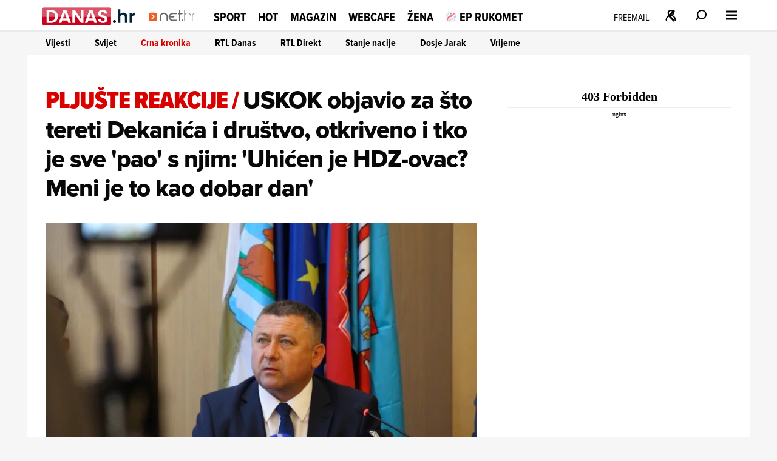

--- FILE ---
content_type: text/html
request_url: https://net.hr/danas/crna-kronika/uskok-objavio-za-sto-tereti-hdz-ovca-i-drustvo-otkriveno-i-tko-je-sve-uhicen-s-njim-6ab4a572-c325-11ed-bb3a-329d57798d49
body_size: 32807
content:
<!DOCTYPE html>
<html lang="hr">
<head>
	<meta charset="utf-8" />

	<meta http-equiv="Cache-Control" content="no-cache, no-store, must-revalidate" />
	<meta http-equiv="Pragma" content="no-cache" />
	<meta http-equiv="Expires" content="-1" />
	<meta name="viewport" content="width=device-width, initial-scale=1.0">
    
    
  	<meta property="article:published_time" content="2023-03-15T10:39:32.000Z" />
  	<meta name="se-a" content="{CORRECT-ANSWER}" />
  	<meta name="robots" content="index,follow,max-image-preview:large,max-video-preview:10">
  
    
	<link rel="preload stylesheet" href="/themes/nethr/style.css?v31"  as="style"/>
  
   	
	<link rel="preload stylesheet" as="style" href="https://use.typekit.net/yqa5tap.css?v1" as="style"/>
	
  	<title>USKOK objavio za što tereti HDZ-ovca i društvo, otkriveno i tko je sve uhićen s njim - Net.hr</title>

  		
	<meta name="description" content="<para>Dekanić je u trenutku nesreće bio u službenom automobilu Škoda Superb u vlasništvu vukovarsko-srijemske županije</para>" />
	<meta name="keywords" content="" />
  	<link rel='canonical' href="https://net.hr/danas/crna-kronika/uskok-objavio-za-sto-tereti-hdz-ovca-i-drustvo-otkriveno-i-tko-je-sve-uhicen-s-njim-6ab4a572-c325-11ed-bb3a-329d57798d49" />
  
    
	<meta property="og:url" content="https://net.hr/danas/crna-kronika/uskok-objavio-za-sto-tereti-hdz-ovca-i-drustvo-otkriveno-i-tko-je-sve-uhicen-s-njim-6ab4a572-c325-11ed-bb3a-329d57798d49" />
	<meta property="og:type" content="article" />
	<meta property="og:title" content="USKOK objavio za &scaron;to tereti Dekanića i dru&scaron;tvo, otkriveno i tko je sve 'pao' s njim: 'Uhićen je HDZ-ovac? Meni je to kao dobar dan'" />
	<meta property="og:description" content="<para>Dekanić je u trenutku nesreće bio u službenom automobilu Škoda Superb u vlasništvu vukovarsko-srijemske županije</para>" />
	<meta property="og:image" content="https://net.hr/media/2023/03/15/108655/H-5049faec-eaec-11eb-be5e-0e11583fc0d8-1200.webp" />
  	<meta property="og:image:width" content="1200" />
  	<meta property="og:image:height" content="674" />
  
	
	<meta name="twitter:card" content="summary_large_image" />
	<meta property="twitter:url" content="https://net.hr/danas/crna-kronika/uskok-objavio-za-sto-tereti-hdz-ovca-i-drustvo-otkriveno-i-tko-je-sve-uhicen-s-njim-6ab4a572-c325-11ed-bb3a-329d57798d49" />
	<meta name="twitter:title" content="USKOK objavio za &scaron;to tereti Dekanića i dru&scaron;tvo, otkriveno i tko je sve 'pao' s njim: 'Uhićen je HDZ-ovac? Meni je to kao dobar dan'" />
	<meta name="twitter:description" content="<para>Dekanić je u trenutku nesreće bio u službenom automobilu Škoda Superb u vlasništvu vukovarsko-srijemske županije</para>" />
	<meta name="twitter:image" content="https://net.hr/media/2023/03/15/108655/H-5049faec-eaec-11eb-be5e-0e11583fc0d8-1200.webp" />
  

<meta property="se:articleid" content="342428" />
<meta property="se:articleUUID" content="6ab4a572-c325-11ed-bb3a-329d57798d49" />
<meta property="se:articleSectionSlug" content="/danas/crna-kronika" />
<meta property="se:articleSectionParent" content="danas" />
<meta property="se:articleSectionName" content="Crna kronika" />
<meta property="se:articleContributorFirst" content="danas.hr" />

<script type="application/ld+json">
{
	"@context": "https://schema.org",
	"@graph": [
		{
			"@type": "Organization",
			"@id": "https://net.hr/#net-hr-org",
			"name": "Net.hr",
			"url": "https://net.hr/",
			"logo": {
				"@type": "ImageObject",
				"url": "https://net.hr/images/nethr-logo.png",
				"width": 512,
				"height": 512
			},
			"sameAs": [
				"https://www.facebook.com/net.hr",
				"https://x.com/nethr",
				"https://www.instagram.com/net.hr_/",
				"https://www.tiktok.com/@net.hr",
				"https://hr.wikipedia.org/wiki/Net.hr"
			]
		},
		{
			"@type": "WebPage",
			"@id": "https://net.hr/danas/crna-kronika/uskok-objavio-za-sto-tereti-hdz-ovca-i-drustvo-otkriveno-i-tko-je-sve-uhicen-s-njim-6ab4a572-c325-11ed-bb3a-329d57798d49",
			"url": "https://net.hr/danas/crna-kronika/uskok-objavio-za-sto-tereti-hdz-ovca-i-drustvo-otkriveno-i-tko-je-sve-uhicen-s-njim-6ab4a572-c325-11ed-bb3a-329d57798d49",
			"name": "USKOK objavio za što tereti HDZ-ovca i društvo, otkriveno i tko je sve uhićen s njim",
			"isPartOf": {
				"@type": "WebSite",
				"@id": "https://net.hr/#website",
				"name": "Net.hr",
				"url": "https://net.hr/"
			},
			"inLanguage": "hr-HR",
			"about": {
				"@type": "Thing",
				"name": "USKOK objavio za što tereti HDZ-ovca i društvo, otkriveno i tko je sve uhićen s njim"
			}
		},
		{
			"@type": "BreadcrumbList",
			"@id": "https://net.hr/danas/crna-kronika/uskok-objavio-za-sto-tereti-hdz-ovca-i-drustvo-otkriveno-i-tko-je-sve-uhicen-s-njim-6ab4a572-c325-11ed-bb3a-329d57798d49#breadcrumbs",
			"itemListElement": [
				{
					"@type": "ListItem",
					"position": 1,
					"item": {
						"@type": "WebPage",
						"@id": "https://net.hr",
						"name": "Naslovnica"
					}
				}
				,{
                                    "@type": "ListItem",
                                    "position": 2,
                                    "item": {
                                        "@type": "CollectionPage",
                                        "@id": "https://net.hr/danas",
                                        "name": "Danas"
                                    }
                                }
                                ,{
                                    "@type": "ListItem",
                                    "position": 3,
                                    "item": {
                                        "@type": "CollectionPage",
                                        "@id": "https://net.hr/danas/crna-kronika",
                                        "name": "Crna kronika"
                                    }
                                }
                        ,{
                            "@type": "ListItem",
                            "position": 4,
                            "item": {
                                "@type": "Thing",
                                "@id": "https://net.hr/danas/crna-kronika/uskok-objavio-za-sto-tereti-hdz-ovca-i-drustvo-otkriveno-i-tko-je-sve-uhicen-s-njim-6ab4a572-c325-11ed-bb3a-329d57798d49",
                                "name": "USKOK objavio za što tereti Dekanića i društvo, otkriveno i tko je sve 'pao' s njim: 'Uhićen je HDZ-ovac? Meni je to kao dobar dan'"
                            }
                        }			
      		]
		},
		{
			"@type": "NewsArticle",
			"@id": "https://net.hr/danas/crna-kronika/uskok-objavio-za-sto-tereti-hdz-ovca-i-drustvo-otkriveno-i-tko-je-sve-uhicen-s-njim-6ab4a572-c325-11ed-bb3a-329d57798d49#article",
			"mainEntityOfPage": {
				"@type": "WebPage",
				"@id": "https://net.hr/danas/crna-kronika/uskok-objavio-za-sto-tereti-hdz-ovca-i-drustvo-otkriveno-i-tko-je-sve-uhicen-s-njim-6ab4a572-c325-11ed-bb3a-329d57798d49#webpage"
			},
			"headline": "USKOK objavio za što tereti HDZ-ovca i društvo, otkriveno i tko je sve uhićen s njim",
			"alternativeHeadline": "USKOK objavio za što tereti Dekanića i društvo, otkriveno i tko je sve 'pao' s njim: 'Uhićen je HDZ-ovac? Meni je to kao dobar dan'",
			"description": "<para>Dekanić je u trenutku nesreće bio u službenom automobilu Škoda Superb u vlasništvu vukovarsko-srijemske županije</para>",
			"keywords": ["damir dekanić"],
			"articleSection": "Crna kronika",
			"genre": "News",
			"datePublished": "2023-03-15T11:03:32.000Z",
			"dateModified": "2023-03-15T12:03:48.000Z",
			"isAccessibleForFree": true,
			"inLanguage": "hr-HR",
			"author": [ 
				{
				"@type": "Person",
				"@id": "https://net.hr/autori/danas-hr#person",
				"name": "danas.hr",
				"url": "https://net.hr/autori/danas-hr",
				"image": {
					"@type": "ImageObject",
					"url": "https://net.hr/autori/danas-hr/danas-hr_m.webp",
					"width": 300,
					"height": 300
				}
			}
			],
			"publisher": {
				"@id": "https://net.hr/#net-hr-org"
			},
			"image": [
				{
					"@type": "ImageObject",
					"@id": "https://net.hr/media/2023/03/15/108655/H-5049faec-eaec-11eb-be5e-0e11583fc0d8-1200.webp#primaryimage",
					"contentUrl": "https://net.hr/media/2023/03/15/108655/H-5049faec-eaec-11eb-be5e-0e11583fc0d8-1200.webp",
					"url": "https://net.hr/media/2023/03/15/108655/H-5049faec-eaec-11eb-be5e-0e11583fc0d8-1200.webp",
					"width": 1200,
					"height": 675,
					"caption": "USKOK objavio za što tereti HDZ-ovca i društvo, otkriveno i tko je sve uhićen s njim",
					"thumbnailUrl": [
						"https://net.hr/media/2023/03/15/108655/H-5049faec-eaec-11eb-be5e-0e11583fc0d8-1200.webp",
						"https://net.hr/media/2023/03/15/108655/H-5049faec-eaec-11eb-be5e-0e11583fc0d8-760.webp",
						"https://net.hr/media/2023/03/15/108655/H-5049faec-eaec-11eb-be5e-0e11583fc0d8-550.webp"
					]
				}
			],
			"thumbnailUrl": [
				"https://net.hr/media/2023/03/15/108655/H-5049faec-eaec-11eb-be5e-0e11583fc0d8-1200.webp",
				"https://net.hr/media/2023/03/15/108655/H-5049faec-eaec-11eb-be5e-0e11583fc0d8-760.webp",
				"https://net.hr/media/2023/03/15/108655/H-5049faec-eaec-11eb-be5e-0e11583fc0d8-550.webp"
			],
			"wordCount": 1309,
			"commentCount": 0,
			"potentialAction": {
				"@type": "ReadAction",
				"target": [
					"https://net.hr/danas/crna-kronika/uskok-objavio-za-sto-tereti-hdz-ovca-i-drustvo-otkriveno-i-tko-je-sve-uhicen-s-njim-6ab4a572-c325-11ed-bb3a-329d57798d49"
				]
			}
			
		}
	]
}
</script>


<script src="//cdn2.net.hr/themes/nethr/videojs/video.min.js?v1"></script>
<script src="//imasdk.googleapis.com/js/sdkloader/ima3.js"></script>
<script src="/themes/nethr/videojs/videojs.ads.min.js?v1"></script>
<script src="//cdn2.net.hr/themes/nethr/videojs/videojs.ima.js?v1"></script>

<link rel="stylesheet" href="/themes/nethr/videojs/video-js.min.css?v1" />
<link rel="stylesheet" href="/themes/nethr/videojs/videojs.ads.css?v1" />
<link rel="stylesheet" href="/themes/nethr/videojs/videojs.ima.css?v1" />
<link rel="stylesheet" href="/themes/nethr/videojs/videojs.fix.css?v1" />

<script async src="/themes/nethr/js/videoManager.js?v1"></script>

	
	<link fetchpriority="low" rel="icon" sizes="16x16" href="//cdn2.net.hr/static/nethr/graphics/favicon.png?v1" />
	<link fetchpriority="low" rel="icon" sizes="16x16" href="//cdn2.net.hr/static/nethr/graphics/favicon.ico?v1" />
	<link fetchpriority="low" rel="apple-touch-icon" sizes="192x192" href="//cdn2.net.hr/static/nethr/graphics/apple-touch-icon.png?v1" />
	<link fetchpriority="low" rel="apple-touch-icon" sizes="57x57" href="//cdn2.net.hr/static/nethr/graphics/apple-icon-57x57.png?v1" />
	<link fetchpriority="low" rel="apple-touch-icon" sizes="60x60" href="//cdn2.net.hr/static/nethr/graphics/apple-icon-60x60.png?v1" />
	<link fetchpriority="low" rel="apple-touch-icon" sizes="72x72" href="//cdn2.net.hr/static/nethr/graphics/apple-icon-72x72.png?v1" />
	<link fetchpriority="low" rel="apple-touch-icon" sizes="76x76" href="//cdn2.net.hr/static/nethr/graphics/apple-icon-76x76.png?v1" />
	<link fetchpriority="low" rel="apple-touch-icon" sizes="114x114" href="//cdn2.net.hr/static/nethr/graphics/apple-icon-114x114.png?v1" />
	<link fetchpriority="low" rel="apple-touch-icon" sizes="120x120" href="//cdn2.net.hr/static/nethr/graphics/apple-icon-120x120.png?v1" />
	<link fetchpriority="low" rel="apple-touch-icon" sizes="144x144" href="//cdn2.net.hr/static/nethr/graphics/apple-icon-144x144.png?v1" />
	<link fetchpriority="low" rel="apple-touch-icon" sizes="152x152" href="//cdn2.net.hr/static/nethr/graphics/apple-icon-152x152.png?v1" />
	<link fetchpriority="low" rel="apple-touch-icon" sizes="180x180" href="//cdn2.net.hr/static/nethr/graphics/apple-icon-180x180.png?v1" />
	<link fetchpriority="low" rel="icon" type="image/png" sizes="192x192" href="//cdn2.net.hr/static/nethr/graphics/android-icon-192x192.png?v1" />
	<link fetchpriority="low" rel="icon" type="image/png" sizes="32x32" href="//cdn2.net.hr/static/nethr/graphics/favicon-32x32.png?v1" />
	<link fetchpriority="low" rel="icon" type="image/png" sizes="96x96" href="//cdn2.net.hr/static/nethr/graphics/favicon-96x96.png?v1" />
	<link fetchpriority="low" rel="icon" type="image/png" sizes="16x16" href="//cdn2.net.hr/static/nethr/graphics/favicon-16x16.png?v1" />
	<link fetchpriority="low" rel="manifest" crossorigin="use-credentials" href="//cdn2.net.hr/static/nethr/manifest.json?v2" />
	<meta name="msapplication-TileColor" content="#ffffff" />
	<meta name="msapplication-TileImage" content="//cdn2.net.hr/static/nethr/graphics/ms-icon-144x144.png?v1" />
	<meta name="theme-color" content="#ffffff" />
  
	
  	<script>
      // Add this to your head, before loading the external script
      window.functionsReady = new Promise(resolve => {
        window.resolveExternalFunctions = resolve;
      });

      // Helper function to safely call functions when they're ready
      window.callWhenReady = function(funcName, ...args) {
        window.functionsReady.then(() => {
          if (typeof window[funcName] === 'function') {
            window[funcName](...args);
          } else {
            console.error(`Function ${funcName} not found`);
          }
        });
      };
    </script> 
  	<script async type="text/javascript" src="/themes/nethr/js/se_required.js?v1"></script>
	<script type="text/javascript" src="/themes/nethr/js/header_scripts.js?v1"></script>
    <script type="text/javascript" src="/themes/nethr/js/footer_scripts.js?v1"></script>
  	<script  type="text/javascript" src="/themes/nethr/js/newsletter_scripts.js"></script>
	<script async defer type="text/javascript" src="//cdn2.net.hr/static/required/js/exponea.js?v1"></script>
	<script async defer type="text/javascript" src="/static_dev/js/qpqManager.js"></script>
  	<script async defer type="text/javascript" src="/themes/nethr/js/se_refresh.js?v1"></script>
  	<script type="text/javascript" src="//cdn2.net.hr/static/required/js/se_cookies.js?v1"></script>
	<script type="text/javascript" src="//cdn2.net.hr/static/required/js/se_poll.js?v22"></script>
	<script async defer type="text/javascript" src="//cdn2.net.hr/static/required/js/se_data.js?v2"></script>
	<script async defer type="text/javascript" src="//cdn2.net.hr/static/required/js/se_sso.js?v3"></script>
 	 <script type="text/javascript" src="/themes/nethr/js/yscountdown.js"></script>

    
  	<link rel="preload stylesheet" as="style" href="//cdn2.net.hr/static/required/js/swiper/swiper-bundle.min.css?v1" />
    <script  async defer type="text/javascript" src="//cdn2.net.hr/static/required/js/swiper/swiper-bundle.min.js?v1"></script>




<script type="didomi/javascript" data-vendor="c:bloomreach">
        !function(e,n,t,i,r,o){function s(e){if("number"!=typeof e)return e;var n=new Date;return new Date(n.getTime()+1e3*e)}var a=4e3,c="xnpe_async_hide";function p(e){return e.reduce((function(e,n){return e[n]=function(){e._.push([n.toString(),arguments])},e}),{_:[]})}function m(e,n,t){var i=t.createElement(n);i.src=e;var r=t.getElementsByTagName(n)[0];return r.parentNode.insertBefore(i,r),i}function u(e){return"[object Date]"===Object.prototype.toString.call(e)}o.target=o.target||"https://api.exponea.com",o.file_path=o.file_path||o.target+"/js/exponea.min.js",r[n]=p(["anonymize","initialize","identify","getSegments","update","track","trackLink","trackEnhancedEcommerce","getHtml","showHtml","showBanner","showWebLayer","ping","getAbTest","loadDependency","getRecommendation","reloadWebLayers","_preInitialize","_initializeConfig"]),r[n].notifications=p(["isAvailable","isSubscribed","subscribe","unsubscribe"]),r[n].segments=p(["subscribe"]),r[n]["snippetVersion"]="v2.7.0",function(e,n,t){e[n]["_"+t]={},e[n]["_"+t].nowFn=Date.now,e[n]["_"+t].snippetStartTime=e[n]["_"+t].nowFn()}(r,n,"performance"),function(e,n,t,i,r,o){e[r]={sdk:e[i],sdkObjectName:i,skipExperiments:!!t.new_experiments,sign:t.token+"/"+(o.exec(n.cookie)||["","new"])[1],path:t.target}}(r,e,o,n,i,RegExp("__exponea_etc__"+"=([w-]+)")),function(e,n,t){m(e.file_path,n,t)}(o,t,e),function(e,n,t,i,r,o,p){if(e.new_experiments){!0===e.new_experiments&&(e.new_experiments={});var l,f=e.new_experiments.hide_class||c,_=e.new_experiments.timeout||a,g=encodeURIComponent(o.location.href.split("#")[0]);e.cookies&&e.cookies.expires&&("number"==typeof e.cookies.expires||u(e.cookies.expires)?l=s(e.cookies.expires):e.cookies.expires.tracking&&("number"==typeof e.cookies.expires.tracking||u(e.cookies.expires.tracking))&&(l=s(e.cookies.expires.tracking))),l&&l<new Date&&(l=void 0);var d=e.target+"/webxp/"+n+"/"+o[t].sign+"/modifications.min.js?http-referer="+g+"&timeout="+_+"ms"+(l?"&cookie-expires="+Math.floor(l.getTime()/1e3):"");"sync"===e.new_experiments.mode&&o.localStorage.getItem("__exponea__sync_modifications__")?function(e,n,t,i,r){t[r][n]="<"+n+' src="'+e+'"></'+n+">",i.writeln(t[r][n]),i.writeln("<"+n+">!"+r+".init && document.writeln("+r+"."+n+'.replace("/'+n+'/", "/'+n+'-async/").replace("><", " async><"))</'+n+">")}(d,n,o,p,t):function(e,n,t,i,r,o,s,a){o.documentElement.classList.add(e);var c=m(t,i,o);function p(){r[a].init||m(t.replace("/"+i+"/","/"+i+"-async/"),i,o)}function u(){o.documentElement.classList.remove(e)}c.onload=p,c.onerror=p,r.setTimeout(u,n),r[s]._revealPage=u}(f,_,d,n,o,p,r,t)}}(o,t,i,0,n,r,e),function(e,n,t){var i;e[n]._initializeConfig(t),(null===(i=t.experimental)||void 0===i?void 0:i.non_personalized_weblayers)&&e[n]._preInitialize(t),e[n].start=function(i){i&&Object.keys(i).forEach((function(e){return t[e]=i[e]})),e[n].initialize(t)}}(r,n,o)}(document,"exponea","script","webxpClient",window,{ target: "https://cme-api.bloomreach.co", token: "590f3dcc-2414-11ef-a8fa-9ab3afd0692b", experimental: { non_personalized_weblayers: true }, ping: { enabled: false, }, track: { google_analytics: false, },
    });
    exponea.start();
</script>


<script>(function(w,d,s,l,i){w[l]=w[l]||[];w[l].push({'gtm.start':
new Date().getTime(),event:'gtm.js'});var f=d.getElementsByTagName(s)[0],
j=d.createElement(s),dl=l!='dataLayer'?'&l='+l:'';j.async=true;j.src=
'https://www.googletagmanager.com/gtm.js?id='+i+dl;f.parentNode.insertBefore(j,f);
})(window,document,'script','dataLayer','GTM-WPZ85JNM');</script>


  

<script async defer src = "https://micro.rubiconproject.com/prebid/dynamic/26072.js"></script> 
<script async src="https://freshatl.azurewebsites.net/js/fresh-atl.js"></script>
  
<script async defer type="text/javascript" src="https://securepubads.g.doubleclick.net/tag/js/gpt.js"></script>
<script  async defer type="text/javascript" src="//cdn2.net.hr/static/required/js/se_ads.js?v1"></script>
<script>
  window.googletag = window.googletag || {}
  window.googletag.cmd = window.googletag.cmd || []
</script>
<script  async defer type="text/javascript" src="/static_dev/js/se_ads_conf.js?v1"></script>

  
<script>
  /*
// define global PBJS and GPT libraries 
window.pbjs = window.pbjs || {
	que: []
};
window.googletag = window.googletag || {
	cmd: []
};
// set global failsafe timeout ~500ms after DM UI bidder timeout 
const FAILSAFE_TIMEOUT = 3500;
// wait for GPT to load 
googletag.cmd.push(function() {
	// configure GPT following PBJS best practices 
	googletag.pubads().disableInitialLoad();
	googletag.pubads().enableSingleRequest();
	googletag.enableServices();
	// define all GPT slots 
	googletag.defineSlot('/5300653/magnite_mrec',
		[300, 250],'div-1').addService(googletag.pubads());
	// function to be called when we want to make the ad server request 
	// uses a global “adserverRequestSent” flag to manage on-page failsafe 
	const sendAdServerRequest = (slotsToRefresh) =>
	{
		if (pbjs.adserverRequestSent) return;
		pbjs.adserverRequestSent = true;
		googletag.pubads().refresh(slotsToRefresh);
	};
	// request bids when PBJS is ready 
	// DM will automatically scan the page for defined GPT slots 
	pbjs.que.push(function() {
		pbjs.rp.requestBids({
			callback: sendAdServerRequest
		});
	});
	// start the on-page failsafe timeout 
	setTimeout(sendAdServerRequest, FAILSAFE_TIMEOUT);
});
*/
</script>  
  

<script type="text/javascript">(function(){function i(e){if(!window.frames[e]){if(document.body&&document.body.firstChild){var t=document.body;var n=document.createElement("iframe");n.style.display="none";n.name=e;n.title=e;t.insertBefore(n,t.firstChild)}else{setTimeout(function(){i(e)},5)}}}function e(n,o,r,f,s){function e(e,t,n,i){if(typeof n!=="function"){return}if(!window[o]){window[o]=[]}var a=false;if(s){a=s(e,i,n)}if(!a){window[o].push({command:e,version:t,callback:n,parameter:i})}}e.stub=true;e.stubVersion=2;function t(i){if(!window[n]||window[n].stub!==true){return}if(!i.data){return}var a=typeof i.data==="string";var e;try{e=a?JSON.parse(i.data):i.data}catch(t){return}if(e[r]){var o=e[r];window[n](o.command,o.version,function(e,t){var n={};n[f]={returnValue:e,success:t,callId:o.callId};if(i.source){i.source.postMessage(a?JSON.stringify(n):n,"*")}},o.parameter)}}if(typeof window[n]!=="function"){window[n]=e;if(window.addEventListener){window.addEventListener("message",t,false)}else{window.attachEvent("onmessage",t)}}}e("__tcfapi","__tcfapiBuffer","__tcfapiCall","__tcfapiReturn");i("__tcfapiLocator")})();</script>
<script type="text/javascript">(function(){(function(e,r){var t=document.createElement("link");t.rel="preconnect";t.as="script";var n=document.createElement("link");n.rel="dns-prefetch";n.as="script";var i=document.createElement("script");i.id="spcloader";i.type="text/javascript";i["async"]=true;i.charset="utf-8";var o="https://sdk.privacy-center.org/"+e+"/loader.js?target_type=notice&target="+r;if(window.didomiConfig&&window.didomiConfig.user){var a=window.didomiConfig.user;var c=a.country;var d=a.region;if(c){o=o+"&country="+c;if(d){o=o+"®ion="+d}}}t.href="https://sdk.privacy-center.org/";n.href="https://sdk.privacy-center.org/";i.src=o;var s=document.getElementsByTagName("script")[0];s.parentNode.insertBefore(t,s);s.parentNode.insertBefore(n,s);s.parentNode.insertBefore(i,s)})("c15af460-4782-467a-8d5b-88619667de76","MFGgHpjx")})();</script>

 
<script>
  (() => {
    
    if(document.querySelector('meta[name="se_article_preview"]') !== null) {return;}
    
    const baseScriptUrl = `https://script.dotmetrics.net/door.js?id=`;
    const sectionIdMap = {
      danas: `318`,
      sport: `320`,
      hot: `322`,
      magazin: `321`,
      webcafe: `319`,
      '': `208`
    };
    const defaultId = `4432`;
    const dmDebug = true;
    const debugLog = (msg, color) => dmDebug && console.log(`%c[dmLog]: ${msg}`, `color:${color || 'green'}; font-weight:bold;`);

    window.dm = window.dm || { AjaxData: [] };
    window.dm.AjaxEvent = (et, d, ssid, ad) => {
      dm.AjaxData.push({ et, d, ssid, ad });
      window.DotMetricsObj && DotMetricsObj.onAjaxDataUpdate();
    };

    const url = window.location.pathname;
    const clean = url.endsWith(`/`) && url.length > 1 ? url.slice(0, -1) : url;

    const section = clean.split(`/`)[1] || ``;
    debugLog(`Detected section: ${section}`, `blue`);

    const id = sectionIdMap[section] || defaultId;
    debugLog(`Using DotMetrics ID: ${id}`, `orange`);

    const dmScript = document.createElement(`script`);
    dmScript.async = true;
    dmScript.src = `${baseScriptUrl}${id}`;
    document.head.appendChild(dmScript);
  })();
</script>

  
<script async type="text/javascript"> 
(function (u, p, s, c, r) {  
 	if(document.querySelector('meta[name="se_article_preview"]') !== null) {return;}
  
    u[r] = u[r] || function (p) { (u[r].q = u[r].q || []).push(p) }, u[r].ls = 1 * new Date();
    var a = p.createElement(s), m = p.getElementsByTagName(s)[0]; a.async = 1; a.src = c; m.parentNode.insertBefore(a, m)
})(window, document, 'script', 'https://files.upscore.com/async/upScore.js', 'upScore');
</script>


<script async charset="UTF-8" src="https://s-eu-1.pushpushgo.com/js/67e294090bd7d1c759c5eea1.js"></script>
  
  <script>
  // QPQ guard
  window._qpqRenderQueue = window._qpqRenderQueue || [];
  window.renderQPQWidget = function(opts) {
    window._qpqRenderQueue.push(opts);
  };
</script>
<script async type="didomi/javascript" data-vendor="iab:815" src="https://btloader.com/tag?o=5071087362113536&upapi=true"></script>

<script async type="text/javascript" src="//pahtzc.tech/c/www.net.hr.js" id="taboola-net"></script>
</head>
	
<body>

<noscript><iframe src="https://www.googletagmanager.com/ns.html?id=GTM-WPZ85JNM"
height="0" width="0" style="display:none;visibility:hidden"></iframe></noscript>


	<div class="main-wrapper">
  		<div id="net_wallpaper_homepage_desktop" class="wallpaper wallpaper--homepage"></div>    
  		<div id="net_wallpaper_category_desktop" class="wallpaper wallpaper--category"></div>  
       <div id="net_wallpaper_article_desktop" class="wallpaper wallpaper--article"></div>  <script type="text/javascript">
if (!document.querySelector('meta[name="se_article_preview"]') !== null) {

  let upScoreSection = document?.querySelector('head > meta[property="se:articleSectionParent"]')?.getAttribute('content')
    upScoreSection = upScoreSection && upScoreSection.charAt(0).toUpperCase() + upScoreSection.slice(1)
  
    upScore({
        config: {
            domain: 'net.hr',
            article: '.se-article__content',
            track_positions: false
        },
        data: {
            section: `${upScoreSection}`,
            taxonomy: 'Crna kronika',
            object_id: '6ab4a572-c325-11ed-bb3a-329d57798d49',
            pubdate: '2023-03-15T10:39:32.000Z',
            author: 'danas.hr',
            object_type: 'article'
        }
    });     
  }
</script>

<script>window.tentacles = {apiToken:'4cfh9a6v6un6kwdibffen70eiveyz3o8',  pageType: "article"};</script>
<script src="https://tentacles.smartocto.com/ten/tentacle.js"></script>

<script type="text/javascript">
   function toFirstLetter(section = "") {
      return section?.charAt(0).toUpperCase() + section.slice(1) || null
   }
   
   let parentSection = toFirstLetter("danas/crna-kronika".split('/')[0]);
   let subSection =toFirstLetter("danas/crna-kronika".split('/')[1]);
   let sectionsPath = subSection ? `${parentSection}>${subSection}` : `${parentSection}`;

   function arrayToString(arr) {
    return Array.isArray(arr)
      ? arr.map(item => String(item).trim()).join(', ')
      : '';
   }
  
   let tags = arrayToString(["damir dekanić"]);
   let authors = `danas.hr , kreator `;

  const gtmDataMetadataInfo = {
    event: 'gtm.metadata',
    contentAuthor: "danas.hr ",
    contentCreator: "" || 'net.hr',
    contentPublishingDate: "2023-03-15T10:39:32.000Z",
    contentType: "Classic Article",
    pageTags: tags
  }

  window.dataLayer.push(gtmDataMetadataInfo);
  
  async function initSO() {  
    if(document.querySelector('meta[name="se_article_preview"]') !== null) {return;}
    
    let userHasActivePremium;

    const response = await userHasActivePremium?.();
    const reader =
      response?.status === 200 ? 'subscribed' :
      response?.status === 400 ? 'registered' :
      'anonymous';
    
  /* CONFIGURATION START */
  window._ain = {
    id: "2999",
    url: window.location.origin + window.location.pathname,
    page_type: "article",
    postid: "6ab4a572-c325-11ed-bb3a-329d57798d49",
    maincontent: "div.se-article_top--left, div.se-article--text",
    title: "USKOK objavio za što tereti Dekanića i društvo, otkriveno i tko je sve 'pao' s njim: 'Uhićen je HDZ-ovac? Meni je to kao dobar dan'",
    pubdate: "2023-03-15T10:39:32.000Z",
    updateTimestamp: "2023-03-15T11:03:32.000Z",
    authors: authors || 'net.hr',
    sections: `${sectionsPath}`,
    tags: tags,
    access_level: "free",
    article_type: "Classic Article",
    reader_type: reader,
    has_video: false
  };
  /* CONFIGURATION END */
    
  (function (d, s) {
    var sf = d.createElement(s);
    sf.type = 'text/javascript';
    sf.async = true;
    sf.src = (('https:' == d.location.protocol)
      ? 'https://d7d3cf2e81d293050033-3dfc0615b0fd7b49143049256703bfce.ssl.cf1.rackcdn.com'
      : 'http://t.contentinsights.com') + '/stf.js';
    var t = d.getElementsByTagName(s)[0];
    t.parentNode.insertBefore(sf, t);
  })(document, 'script');
}
  initSO();
</script>

<div class="se-header se-header--homepage se-header--danas/crna-kronika">
    <div id="module_1"><header class="se-header">
    <div class="se-header-container">
        <div class="se-header-mobile-menu-container mobileOnly"></div>
        <div class="se-header-left">
            <div class="se-header-logo-container">
                <div class="se-header__logo se-header__logo--net-hr">
                    <a href="/" class="se-header__link" aria-label="Idi na naslovnicu">
                        <svg viewBox="0 0 100 18" aria-hidden="true"><path class="colorme" d="M0 11.616c0-2.987 0-4.48.928-5.408.928-.928 2.421-.928 5.408-.928h3.168c2.987 0 4.48 0 5.408.928.928.928.928 2.421.928 5.408v3.168c0 2.987 0 4.48-.928 5.408-.928.928-2.421.928-5.408.928H6.336c-2.987 0-4.48 0-5.408-.928C0 19.264 0 17.771 0 14.784v-3.168z"></path><path d="M5.325 8.493a1.056 1.056 0 011.494 0l3.96 3.96a1.056 1.056 0 010 1.494l-3.96 3.96a1.056 1.056 0 11-1.494-1.494L8.54 13.2 5.325 9.987a1.056 1.056 0 010-1.494z" fill="#fff"></path><path class="colortxt" d="M56.37 5.878h1.004V1.754c0-.669.557-1.226 1.226-1.226.669 0 1.226.557 1.226 1.226v4.124h3.01c.668 0 1.225.557 1.225 1.226 0 .668-.557 1.226-1.226 1.226h-3.01v11.646c0 .669-.556 1.226-1.225 1.226a1.237 1.237 0 01-1.226-1.226V8.33h-1.003a1.237 1.237 0 01-1.226-1.226c0-.669.557-1.226 1.226-1.226zM20.818 13.01v6.91c0 .67.557 1.227 1.226 1.227.669 0 1.226-.558 1.226-1.226v-6.91c0-2.842 2.34-5.183 5.238-5.183 2.842 0 5.183 2.34 5.238 5.183v6.91c0 .668.558 1.226 1.226 1.226.67 0 1.226-.558 1.226-1.226v-6.91c0-4.18-3.455-7.635-7.634-7.635-4.29.056-7.746 3.455-7.746 7.635zM45.337 21.147h7.3c.669 0 1.226-.558 1.226-1.226 0-.669-.557-1.226-1.226-1.226h-7.3c-2.563 0-4.736-1.895-5.127-4.347h7.245c.669 0 1.226-.557 1.226-1.226 0-.669-.557-1.226-1.226-1.226h-7.077c.668-2.117 2.619-3.678 4.96-3.678h7.02c.67 0 1.227-.557 1.227-1.226 0-.668-.558-1.226-1.226-1.226h-7.022c-4.18 0-7.634 3.455-7.634 7.635 0 4.346 3.455 7.746 7.634 7.746zM63.058 18.416h1.059c.446 0 .78.334.78.78v1.17c0 .446-.334.78-.78.78h-1.059a.762.762 0 01-.78-.78V19.14c0-.39.334-.724.78-.724zM88.58 5.6c-3.622 0-6.575 2.953-6.575 6.575V20.7a.5.5 0 00.501.501.5.5 0 00.502-.501V11.283l.056-.278.055-.28.056-.278.112-.278.11-.279.112-.223.112-.223.167-.223.167-.223.167-.223.168-.222.167-.223.167-.168.167-.167.223-.167.223-.167.223-.167.223-.167.223-.112.222-.111.28-.112.278-.111.278-.112.279-.055.279-.056.278-.056.279-.056h.557a.5.5 0 00.502-.501c-.112-.279-.335-.446-.558-.446zM67.516.528c.279 0 .446.223.446.502v7.745C69.132 6.881 71.194 5.6 73.59 5.6c3.623 0 6.576 2.954 6.576 6.576V20.7a.5.5 0 01-.502.501c-.278 0-.445-.223-.445-.501v-8.526c0-.502-.056-.948-.168-1.393l-.055-.279a6.773 6.773 0 00-1.226-2.118c-.39-.39-.78-.724-1.226-1.003a6.445 6.445 0 00-3.177-.836c-.668.056-1.281.168-1.894.446l-.502.223c-1.17.669-2.062 1.672-2.619 3.01a4.827 4.827 0 00-.334 1.783V20.867l-.167.167c-.056.056-.168.056-.223.056-.112 0-.168-.056-.279-.112 0-.055-.056-.111-.056-.167V.974c-.278-.223-.055-.446.223-.446z" fill="#666766"></path></svg>
                    </a>
                </div>
                <div class="se-header__logo se-header__logo--danas-hr">
                    <a href="/danas" class="se-header__link" aria-label="Idi na danas.hr">
                        <svg focusable="false" viewBox="0 0 200 40" aria-hidden="true"><rect id="danasBg" class="f" x="0" width="145.74" height="37.35" rx="2.22" ry="2.22" fill="url(#danashrbackgroundgradient) #c9031f" stroke-width="0"></rect><path class="h" fill="#fff" stroke-width="0" d="M26,6.81c2.19,1.13,3.88,2.73,5.07,4.81,1.19,2.08,1.79,4.5,1.79,7.25s-.6,5.15-1.79,7.21c-1.19,2.06-2.88,3.65-5.07,4.77-2.19,1.13-4.72,1.69-7.6,1.69h-9.58V5.13h9.58c2.88,0,5.41.56,7.6,1.69ZM24.88,25.51c1.57-1.57,2.36-3.78,2.36-6.64s-.79-5.09-2.36-6.7-3.8-2.42-6.68-2.42h-3.89v18.11h3.89c2.88,0,5.11-.79,6.68-2.36Z"></path><path class="h" fill="#fff" stroke-width="0" d="M53.01,27.32h-10.92l-1.81,5.22h-5.77l9.86-27.46h6.4l9.86,27.46h-5.81l-1.81-5.22ZM51.51,22.92l-3.97-11.47-3.97,11.47h7.93Z"></path><path class="h" fill="#fff" stroke-width="0" d="M86.98,32.54h-5.5l-12.45-18.81v18.81h-5.5V5.09h5.5l12.45,18.85V5.09h5.5v27.46Z"></path><path class="h" fill="#fff" stroke-width="0" d="M108.43,27.32h-10.92l-1.81,5.22h-5.77l9.86-27.46h6.4l9.86,27.46h-5.81l-1.81-5.22ZM106.94,22.92l-3.97-11.47-3.97,11.47h7.93Z"></path><path class="h" fill="#fff" stroke-width="0" d="M123.26,31.84c-1.53-.65-2.74-1.6-3.63-2.83-.89-1.23-1.35-2.68-1.37-4.36h5.89c.08,1.13.48,2.02,1.2,2.67.72.65,1.71.98,2.97.98s2.29-.31,3.02-.92c.73-.62,1.1-1.42,1.1-2.42,0-.81-.25-1.48-.75-2-.5-.52-1.12-.94-1.87-1.24s-1.77-.63-3.08-1c-1.78-.52-3.23-1.04-4.34-1.55-1.11-.51-2.07-1.28-2.87-2.32-.8-1.03-1.2-2.42-1.2-4.14,0-1.62.41-3.04,1.22-4.24.81-1.2,1.95-2.13,3.42-2.77s3.14-.96,5.03-.96c2.83,0,5.13.69,6.89,2.06s2.74,3.29,2.93,5.75h-6.05c-.05-.94-.45-1.72-1.2-2.34-.75-.62-1.73-.92-2.96-.92-1.07,0-1.93.27-2.57.83-.64.55-.96,1.35-.96,2.4,0,.73.24,1.34.73,1.83.48.49,1.09.88,1.81,1.18.72.3,1.73.65,3.04,1.04,1.78.52,3.23,1.05,4.36,1.57,1.13.52,2.09,1.31,2.91,2.36.81,1.05,1.22,2.42,1.22,4.12,0,1.47-.38,2.83-1.14,4.08-.76,1.26-1.87,2.26-3.34,3-1.47.75-3.21,1.12-5.22,1.12-1.91,0-3.63-.33-5.17-.98Z"></path><path class="i colorme" fill="#052332" stroke-width="0" d="M150.46,32.04c-.64-.62-.96-1.38-.96-2.3s.32-1.68.96-2.3c.64-.62,1.46-.92,2.45-.92s1.77.31,2.4.92.94,1.38.94,2.3-.31,1.68-.94,2.3-1.43.92-2.4.92-1.81-.31-2.45-.92Z"></path><path class="i colorme" fill="#052332" stroke-width="0" d="M176.56,11.69c1.28.72,2.28,1.78,3,3.18.72,1.4,1.08,3.08,1.08,5.05v12.77h-5.5v-12.02c0-1.73-.43-3.06-1.3-3.99s-2.04-1.39-3.54-1.39-2.72.46-3.59,1.39-1.32,2.26-1.32,3.99v12.02h-5.5V3.62h5.5v10.02c.71-.94,1.65-1.68,2.83-2.22,1.18-.54,2.49-.8,3.93-.8,1.65,0,3.12.36,4.4,1.08Z"></path><path class="i colorme" fill="#052332" stroke-width="0" d="M193.36,11.59c1.14-.65,2.44-.98,3.91-.98v5.77h-1.45c-1.73,0-3.03.41-3.91,1.22-.88.81-1.32,2.23-1.32,4.24v10.84h-5.5V10.93h5.5v3.38c.71-1.15,1.63-2.06,2.77-2.71Z"></path><path id="e" class="g" stroke-width="0" opacity="0.32" fill="url(#danashrglowgradient) #fff" d="M2.22.02h141.3c1.23,0,2.22.99,2.22,2.22v17.46H0V2.24C0,1.01.99.02,2.22.02Z"></path></svg>
                    </a>
                </div>
            </div>
            <div class="se-header-section-list">
                <div class="se-header-section-list-overlay se-header-section-list-overlay--left"></div>
                <ul class="se-header-section-list-inner">
                    <li class="se-header-section-item">
                        <a class="se-header-section-item-link se-header__link se-header-section-item-link--sport" href="/sport">Sport</a>
                    </li>
                    <li class="se-header-section-item">
                        <a class="se-header-section-item-link se-header__link se-header-section-item-link--hot" href="/hot">Hot</a>
                    </li>
                    <li class="se-header-section-item">
                        <a class="se-header-section-item-link se-header__link se-header-section-item-link--magazin" href="/magazin">Magazin</a>
                    </li>
                    <li class="se-header-section-item">
                        <a class="se-header-section-item-link se-header__link se-header-section-item-link--webcafe" href="/webcafe">Webcafe</a>
                    </li>
                    <li class="se-header-section-item">
                        <a class="se-header-section-item-link se-header__link se-header-section-item-link--zena" href="https://zena.net.hr" target="_blank">Žena</a>
                    </li>
                  	<li class="se-header-section-item">
                        <a class="se-header-section-item-link se-header__link se-header-section-item-link--specijal" href="/tema/europsko-prvenstvo-u-rukometu-2026" target="_blank"><img src="/images/sport/rukomet/lopta.png">EP RUKOMET</a>
                    </li>
                </ul>
                <div class="se-header-section-list-overlay se-header-section-list-overlay--right"></div>
            </div>
            <div class="se-header-sub-menu">
                <div class="se-header-sub-menu-search-container">
                    <div class="se-header-sub-menu-search-container-inner">
                        <form class="se-header-search-form" id="search_bar" action="/pretrazivanje" method="get">
                            <input class="se-header-search-input" type="text" name="q" id="search_input" placeholder="Upiši traženi pojam..." value="">
                            <button class="se-header-search-submit" type="submit">
                                <span class="se-header-title se-header-title--search">Pretraži</span>
                                <span>
                                    <svg class="se-header-svg se-header-svg--search mobileOnly" focusable="false" viewBox="0 0 32 32" aria-hidden="true"><path d="M 17.9392 3.55556 C 12.13748 3.55556 7.4342 8.25883 7.4342 14.06059 C 7.4342 19.8624 12.13748 24.56569 17.9392 24.56569 C 23.74098 24.56569 28.44427 19.8624 28.44427 14.06059 C 28.44427 8.25883 23.74098 3.55556 17.9392 3.55556 Z M 3.87865 14.06059 C 3.87865 6.29515 10.1738 0 17.9392 0 C 25.70471 0 31.99982 6.29515 31.99982 14.06059 C 31.99982 21.82613 25.70471 28.12124 17.9392 28.12124 C 10.1738 28.12124 3.87865 21.82613 3.87865 14.06059 Z"></path><path d="M 9.4995 21.20729 C 10.19376 21.90151 10.19376 23.0272 9.4995 23.72142 L 3.03486 30.18613 C 2.34059 30.88036 1.21496 30.88036 0.5207 30.18613 C -0.17357 29.49173 -0.17357 28.36622 0.5207 27.67182 L 6.98533 21.20729 C 7.67961 20.51307 8.80523 20.51307 9.4995 21.20729 Z"></path></svg>
                                </span>
                            </button>
                        </form>
                    </div>
                    <label class="se-header-radio-label se-header-radio-label--mobile-sub-menu-control mobileOnly" for="se_header_default">
                        <svg class="se-header-svg se-header-svg--close" focusable="false" viewBox="0 0 32 32" aria-hidden="true"><path d="M 28.035255,32.000001 0,3.9647831 3.9647831,0 32.000001,28.035255 Z"></path><path d="M 3.9647831,32.000001 32.000001,3.9647831 28.035255,0 3.5648696e-6,28.035255 Z"></path></svg>
                        <svg class="se-header-svg se-header-svg--menu" focusable="false" viewBox="0 0 32 32" aria-hidden="true"><path d="M 31.999999,8.0000341 H 2.6259843e-7 V 2.666701 H 31.999999 Z"></path><path d="M 31.999999,18.6667 H 2.6259843e-7 V 13.333367 H 31.999999 Z"></path><path d="M 2.6259843e-7,29.333366 H 31.999999 V 24.000033 H 2.6259843e-7 Z"></path></svg>
                    </label>
                </div>
                <div class="se-header-sub-menu-container">
                    <div class="se-header-freemail-container mobileOnly ">
                        <a class="se-header__link" href="https://freemail.net.hr" rel="noopener noreferrer" target="_blank" aria-label="Freemail">
                            <span class="se-header-icon se-header-icon--freemail">
                                <svg focusable="false" viewBox="0 0 32 32" color="text.default" aria-hidden="true"><path d="M 7.51874 3.04762 C 7.55206 3.04762 7.58551 3.04763 7.61905 3.04763 L 24.48122 3.04762 C 25.83208 3.04755 26.99596 3.04748 27.92808 3.17279 C 28.92693 3.30709 29.8845 3.60994 30.66103 4.38657 C 31.43771 5.1632 31.7405 6.12069 31.8749 7.11956 C 32.00015 8.05163 32.00015 9.21554 32 10.5664 V 18.38598 C 32.00015 22.78446 32.00015 23.94834 31.8749 24.88046 C 31.7405 25.87931 31.43771 26.83688 30.66103 27.61341 C 29.8845 28.3901 28.92693 28.69288 27.92808 28.82728 C 26.99596 28.95253 25.83208 28.95253 24.48122 28.95238 H 7.51878 C 6.16792 28.95253 5.00401 28.95253 4.07194 28.82728 C 3.07307 28.69288 2.11558 28.3901 1.33895 27.61341 C 0.56232 26.83688 0.25947 25.87931 0.12517 24.88046 C -0.00014 23.94834 -0.00007 22.78446 0 21.4336 L 0.00001 10.66667 C 0.00001 10.63313 0.00001 10.59968 0 10.56635 C -0.00007 9.21553 -0.00014 8.05161 0.12517 7.11956 C 0.25947 6.12069 0.56232 5.1632 1.33895 4.38657 C 2.11558 3.60994 3.07307 3.30709 4.07194 3.17279 C 5.00399 3.04748 6.16791 3.04755 7.51874 3.04762 Z M 4.47803 6.19323 C 3.8171 6.2821 3.60994 6.42555 3.49394 6.54156 C 3.37794 6.65755 3.23448 6.86472 3.14562 7.52565 C 3.05086 8.23043 3.04762 9.18694 3.04762 10.66667 V 18.28571 C 3.04762 22.8131 3.05086 23.7696 3.14562 24.47436 C 3.23448 25.13524 3.37794 25.34248 3.49394 25.45844 C 3.60994 25.5744 3.8171 25.71794 4.47803 25.80678 C 5.18281 25.90156 6.13932 25.90476 7.61905 25.90476 H 24.38095 C 25.86072 25.90476 26.81722 25.90156 27.52198 25.80678 C 28.18286 25.71794 28.3901 25.5744 28.50606 25.45844 C 28.62202 25.34248 28.76556 25.13524 28.8544 24.47436 C 28.94918 23.7696 28.95238 22.8131 28.95238 21.33333 V 7.61905 C 28.95238 9.18694 28.94918 8.23043 28.8544 7.52565 C 28.76556 6.86472 28.62202 6.65755 28.50606 6.54156 C 28.3901 6.42555 28.18286 6.2821 27.52198 6.19323 C 26.81722 6.09848 25.86072 6.09524 24.38095 6.09524 H 7.61905 C 6.13932 6.09524 5.18281 6.09848 4.47803 6.19323 Z"></path><path d="M 4.46562 9.16101 C 4.87639 8.68178 5.59787 8.62629 6.0771 9.03704 L 15.75208 17.32989 C 15.8947 17.45218 16.1053 17.45218 16.24792 17.32989 L 25.9229 9.03704 C 26.40213 8.62629 27.12366 8.68178 27.53432 9.16101 C 27.94514 9.64024 27.88968 10.36172 27.41044 10.7725 L 17.73547 19.0653 C 16.73676 19.92137 15.26324 19.92137 14.26456 19.0653 L 4.58958 10.7725 C 4.11035 10.36172 4.05486 9.64024 4.46562 9.16101 Z"></path></svg>
                            </span>
                            <span class="se-header-title se-header-title--freemail">FREEMAIL</span>
                        </a>
                    </div>
                    <ul class="se-header-sub-menu-list">
                        <li class="se-header-sub-menu-list-item se-header-sub-menu-list-item--danas">
                            <div class="se-header-section-list-item-title">
                                <a class="se-header__link" href="/danas">Danas</a>
                            </div>
                            <div class="se-header-sub-menu-list-control">
                                <label for="se_header_submenu_danas">
                                    <svg viewBox="0 0 32 32" aria-hidden="true"><path d="M 2.14732 20.57147 L 6.99605 25.42021 L 16.00025 16.416 L 25.00457 25.42021 L 29.85326 20.57147 L 16.00025 6.71853 L 2.14732 20.57147 Z"></path></svg>
                                </label>
                                <input type="checkbox" name="headerSubmenuControl" id="se_header_submenu_danas">
                            </div>
                            <ul class="se-header-sub-menu-sub-list">
                                <li class="se-header-sub-menu-sub-list-item">
                                    <a class="se-header__link" href="/danas/vijesti">Vijesti</a>
                                </li>
                                <li class="se-header-sub-menu-sub-list-item">
                                    <a class="se-header__link" href="/danas/svijet">Svijet</a>
                                </li>
                                <li class="se-header-sub-menu-sub-list-item">
                                    <a class="se-header__link" href="/danas/crna-kronika">Crna kronika</a>
                                </li>
                                <li class="se-header-sub-menu-sub-list-item">
                                    <a class="se-header__link" href="/danas/rtl-danas">RTL Danas</a>
                                </li>
                                <li class="se-header-sub-menu-sub-list-item">
                                    <a class="se-header__link" href="/danas/rtl-direkt">RTL Direkt</a>
                                </li>
                                <li class="se-header-sub-menu-sub-list-item">
                                    <a class="se-header__link" href="/danas/stanje-nacije">Stanje nacije</a>
                                </li>
                                <li class="se-header-sub-menu-sub-list-item">
                                    <a class="se-header__link" href="/tema/dosje-jarak">Dosje Jarak</a>
                                </li>
                                <li class="se-header-sub-menu-sub-list-item">
                                    <a class="se-header__link" href="/danas/vrijeme">Vrijeme</a>
                                </li>
                                <!-- <li class="se-header-sub-menu-sub-list-item">
                                    <a class="se-header__link" href="/danas/izbori-2024">Izbori 2024</a>
                                </li>
                                <li class="se-header-sub-menu-sub-list-item">
                                    <a class="se-header__link" href="/danas/20-godina-zajedno">20 godina zajedno</a>
                                </li> -->
                            </ul>
                        </li>
                        <li class="se-header-sub-menu-list-item se-header-sub-menu-list-item--sport">
                            <div class="se-header-section-list-item-title">
                                <a class="se-header__link" href="/sport">Sport</a>
                            </div>
                            <div class="se-header-sub-menu-list-control">
                                <label for="se_header_submenu_sport">
                                    <svg viewBox="0 0 32 32" aria-hidden="true"><path d="M 2.14732 20.57147 L 6.99605 25.42021 L 16.00025 16.416 L 25.00457 25.42021 L 29.85326 20.57147 L 16.00025 6.71853 L 2.14732 20.57147 Z"></path></svg>
                                </label>
                                <input type="checkbox" name="headerSubmenuControl" id="se_header_submenu_sport">
                            </div>
                            <ul class="se-header-sub-menu-sub-list">
                                <li class="se-header-sub-menu-sub-list-item">
                                    <a class="se-header__link" href="/sport/nogomet">Nogomet</a>
                                </li>
                                <li class="se-header-sub-menu-sub-list-item">
                                    <a class="se-header__link" href="/sport/rukomet">Rukomet</a>
                                </li>
                                <li class="se-header-sub-menu-sub-list-item">
                                    <a class="se-header__link" href="/sport/klub-boraca">Klub boraca</a>
                                </li>
                                <li class="se-header-sub-menu-sub-list-item">
                                    <a class="se-header__link" href="/sport/na-rubu-sporta">Na rubu sporta</a>
                                </li>
                                <li class="se-header-sub-menu-sub-list-item">
                                    <a class="se-header__link" href="/sport/kosarka">Košarka</a>
                                </li>
                                <li class="se-header-sub-menu-sub-list-item">
                                    <a class="se-header__link" href="/sport/tenis">Tenis</a>
                                </li>
                                <li class="se-header-sub-menu-sub-list-item">
                                    <a class="se-header__link" href="/sport/ostali-sportovi">Ostali sportovi</a>
                                </li>
                                <li class="se-header-sub-menu-sub-list-item">
                                    <a class="se-header__link" href="/tema/liga-prvaka">Liga prvaka</a>
                                </li>
                                <li class="se-header-sub-menu-sub-list-item">
                                    <a class="se-header__link" href="/sport/fnc">FNC</a>
                                </li>
                                <li class="se-header-sub-menu-sub-list-item">
                                    <a class="se-header__link" href="/sport/formula-1">Formula 1</a>
                                </li>
                            </ul>
                        </li>
                        <li class="se-header-sub-menu-list-item se-header-sub-menu-list-item--hot">
                            <div class="se-header-section-list-item-title">
                                <a class="se-header__link" href="/hot">Hot</a>
                            </div>
                            <div class="se-header-sub-menu-list-control">
                                <label for="se_header_submenu_hot">
                                    <svg viewBox="0 0 32 32" aria-hidden="true"><path d="M 2.14732 20.57147 L 6.99605 25.42021 L 16.00025 16.416 L 25.00457 25.42021 L 29.85326 20.57147 L 16.00025 6.71853 L 2.14732 20.57147 Z"></path></svg>
                                </label>
                                <input type="checkbox" name="headerSubmenuControl" id="se_header_submenu_hot">
                            </div>
                            <ul class="se-header-sub-menu-sub-list">
                                <li class="se-header-sub-menu-sub-list-item">
                                    <a class="se-header__link" href="/hot/zvijezde">Zvijezde</a>
                                </li>
                                <li class="se-header-sub-menu-sub-list-item">
                                    <a class="se-header__link" href="/hot/film">Film</a>
                                </li>
                                <li class="se-header-sub-menu-sub-list-item">
                                    <a class="se-header__link" href="/hot/glazba">Glazba</a>
                                </li>
                                <li class="se-header-sub-menu-sub-list-item">
                                    <a class="se-header__link" href="/hot/paparazzi">Paparazzi</a>
                                </li>
                                <li class="se-header-sub-menu-sub-list-item">
                                    <a class="se-header__link" href="/hot/tv">TV</a>
                                </li>
                                <!-- <li class="se-header-sub-menu-sub-list-item">
                                    <a class="se-header__link" href="/hot/sjene-proslosti">Sjene prošlosti</a>
                                </li> -->
                                <li class="se-header-sub-menu-sub-list-item">
                                    <a class="se-header__link" href="/hot/ljubav-je-na-selu">Ljubav je na selu</a>
                                </li>
                                <li class="se-header-sub-menu-sub-list-item">
                                    <a class="se-header__link" href="/hot/superstar">Superstar</a>
                                </li>
                                <li class="se-header-sub-menu-sub-list-item">
                                    <a class="se-header__link" href="/hot/gospodin-savrseni">Gospodin Savršeni</a>
                                </li>
                                <li class="se-header-sub-menu-sub-list-item">
                                    <a class="se-header__link" href="/hot/voyo">Voyo</a>
                                </li>
                              	<!-- <li class="se-header-sub-menu-sub-list-item">
                                    <a class="se-header__link" href="https://voyo.rtl.hr/sadrzaj/dosje-jarak">Dosje Jarak</a>
                                </li> -->
                            </ul>
                        </li>
                        <li class="se-header-sub-menu-list-item se-header-sub-menu-list-item--magazin">
                            <div class="se-header-section-list-item-title">
                                <a class="se-header__link" href="/magazin">Magazin</a>
                            </div>
                            <div class="se-header-sub-menu-list-control">
                                <label for="se_header_submenu_magazin">
                                    <svg viewBox="0 0 32 32" aria-hidden="true"><path d="M 2.14732 20.57147 L 6.99605 25.42021 L 16.00025 16.416 L 25.00457 25.42021 L 29.85326 20.57147 L 16.00025 6.71853 L 2.14732 20.57147 Z"></path></svg>
                                </label>
                                <input type="checkbox" name="headerSubmenuControl" id="se_header_submenu_magazin">
                            </div>
                            <ul class="se-header-sub-menu-sub-list">
                                <li class="se-header-sub-menu-sub-list-item">
                                    <a class="se-header__link" href="/tema/advent-2025">Advent</a>
                                </li>
                                <li class="se-header-sub-menu-sub-list-item">
                                    <a class="se-header__link" href="/magazin/brak-veze">Brak&amp;veze</a>
                                </li>
                                <li class="se-header-sub-menu-sub-list-item">
                                    <a class="se-header__link" href="/magazin/dom-vrt">Dom&amp;vrt</a>
                                </li>
                                <li class="se-header-sub-menu-sub-list-item">
                                    <a class="se-header__link" href="/magazin/kuhinja-i-recepti">Kuhinja i recepti</a>
                                </li>
                                <li class="se-header-sub-menu-sub-list-item">
                                    <a class="se-header__link" href="/magazin/ljepota">Ljepota</a>
                                </li>
                                <li class="se-header-sub-menu-sub-list-item">
                                    <a class="se-header__link" href="/magazin/ljubimci">Ljubimci</a>
                                </li>
                                <li class="se-header-sub-menu-sub-list-item">
                                    <a class="se-header__link" href="/magazin/moda">Moda</a>
                                </li>
                                <li class="se-header-sub-menu-sub-list-item">
                                    <a class="se-header__link" href="/magazin/putovanja">Putovanja</a>
                                </li>
                                <li class="se-header-sub-menu-sub-list-item">
                                    <a class="se-header__link" href="/magazin/roditeljstvo">Roditeljstvo</a>
                                </li>
                                <li class="se-header-sub-menu-sub-list-item">
                                    <a class="se-header__link" href="/magazin/zdravlje">Zdravlje</a>
                                </li>
                                <li class="se-header-sub-menu-sub-list-item">
                                    <a class="se-header__link" href="/magazin/zivotne-ispovijesti">Životne ispovijesti</a>
                                </li>
                            </ul>
                        </li>
                        <li class="se-header-sub-menu-list-item se-header-sub-menu-list-item--webcafe">
                            <div class="se-header-section-list-item-title">
                                <a class="se-header__link" href="/webcafe">Webcafe</a>
                            </div>
                            <div class="se-header-sub-menu-list-control">
                                <label for="se_header_submenu_webcafe">
                                    <svg viewBox="0 0 32 32" aria-hidden="true"><path d="M 2.14732 20.57147 L 6.99605 25.42021 L 16.00025 16.416 L 25.00457 25.42021 L 29.85326 20.57147 L 16.00025 6.71853 L 2.14732 20.57147 Z"></path></svg>
                                </label>
                                <input type="checkbox" name="headerSubmenuControl" id="se_header_submenu_webcafe">
                            </div>
                            <ul class="se-header-sub-menu-sub-list">
                                <li class="se-header-sub-menu-sub-list-item">
                                    <a class="se-header__link" href="/webcafe/astronet">Astronet</a>
                                </li>
                                <li class="se-header-sub-menu-sub-list-item">
                                    <a class="se-header__link" href="/webcafe/cura-dana">Cura dana</a>
                                </li>
                                <li class="se-header-sub-menu-sub-list-item">
                                    <a class="se-header__link" href="/webcafe/dnevni-horoskop">Dnevni horoskop</a>
                                </li>
                                <li class="se-header-sub-menu-sub-list-item">
                                    <a class="se-header__link" href="/webcafe/komnetar">Komnetar</a>
                                </li>
                                <li class="se-header-sub-menu-sub-list-item">
                                    <a class="se-header__link" href="/webcafe/overkloking">Overkloking</a>
                                </li>
                                <li class="se-header-sub-menu-sub-list-item">
                                    <a class="se-header__link" href="/webcafe/planet-x">Planet X</a>
                                </li>
                                <li class="se-header-sub-menu-sub-list-item">
                                    <a class="se-header__link" href="/webcafe/svastara">Svaštara</a>
                                </li>
                                <li class="se-header-sub-menu-sub-list-item">
                                    <a class="se-header__link" href="/webcafe/vic-dana">Vic dana</a>
                                </li>
                                <li class="se-header-sub-menu-sub-list-item">
                                    <a class="se-header__link" href="/webcafe/kvizovi">Kvizovi</a>
                                </li>
                            </ul>
                        </li>
                        <li class="se-header-sub-menu-list-item se-header-sub-menu-list-item--specijal">
                            <div class="se-header-section-list-item-title se-header-section-list-item-title--zena">
                                <a class="se-header__link" href="https://zena.net.hr/" target="_blank">Žena</a>
                            </div>
                            <div class="se-header-section-list-item-title se-header-section-list-item-title--video">
                                <a class="se-header__link" href="/video">Video</a>
                            </div>
                            <div class="se-header-sub-menu-list-control">
                                <label for="se_header_submenu_specijal">
                                    <svg viewBox="0 0 32 32" aria-hidden="true"><path d="M 2.14732 20.57147 L 6.99605 25.42021 L 16.00025 16.416 L 25.00457 25.42021 L 29.85326 20.57147 L 16.00025 6.71853 L 2.14732 20.57147 Z"></path></svg>
                                </label>
                                <input type="checkbox" name="headerSubmenuControl" id="se_header_submenu_specijal">
                            </div>
                            <ul class="se-header-sub-menu-sub-list" style="margin: 0;">
                                <li class="se-header-sub-menu-sub-list-item se-header-sub-menu-list-item--najnovije">
                                    <a class="se-header__link" href="/najnovije" target="_blank">Najnovije</a>
                                </li>
                                <li class="se-header-sub-menu-sub-list-item se-header-sub-menu-list-item--sanjarica">
                                    <a class="se-header__link" href=" https://sanjarica.net.hr/" target="_blank">Sanjarica</a>
                                </li>
                            </ul>
                          	<div class="se-header-section-list-item-title se-header-section-list-item-title--specijal">
                                <a class="se-header__link" href="https://voyo.rtl.hr/sadrzaj/dosje-jarak" target="_blank">Dosje Jarak</a>
                            </div>
                            <div class="se-header-section-list-item-title se-header-section-list-item-title--specijal-rukomet">
                                <a class="se-header__link" href="/tema/europsko-prvenstvo-u-rukometu-2026" target="_blank"><img src="/images/sport/rukomet/lopta.png">EP RUKOMET</a>
                            </div>
                        </li>
                    </ul>
                </div>
                <!-- User login -->
                <div class="se-header-sub-menu-sso-container">
                    <div id="se-sso" class="se-sso">
                        <div class="se-sso-container se-sso-container--button">
                            <label for="se_header_default" class="se-sso-label se-sso-label--close">
                                <svg focusable="false" viewBox="0 0 32 32" aria-hidden="true"><path d="M 28.035255,32.000001 0,3.9647831 3.9647831,0 32.000001,28.035255 Z"></path><path d="M 3.9647831,32.000001 32.000001,3.9647831 28.035255,0 3.5648696e-6,28.035255 Z"></path></svg>
                            </label>
                        </div>
                        <div class="se-sso-logo"></div>
                        <div class="se-sso-container-control">
                            <input type="radio" id="sso_control_login" checked name="ssoControl">
                            <input type="radio" id="sso_control_forgot" name="ssoControl">
                            <input type="radio" id="sso_control_register" name="ssoControl">
                        </div>
                        <div class="se-sso-container se-sso-container--login">
                            <div class="se-sso-title se-sso-title--login">Prijavi se</div>
                          	<div class="se-sso-subtitle se-sso-subtitle--register">Ako imaš <span>Voyo pretplatu</span>, registriraj se istim e-mailom i čitaj net.hr bez oglasa! <a href="https://net.hr/web-static/upute-za-registraciju-ako-ste-voyo-korisnik-23f498f7-d11c-11f0-9a51-9600040c8f8e" target="_blank" style=" font-weight: 900; color: var(--clr-main); font-family: inherit; text-decoration: underline; ">Saznaj više</a></div>
                            <form id="sso_form_login" onsubmit="return false;" class="se-sso-form se-sso-form--login" action="/submit/" method="POST">
                                <input type="hidden" name="action" value="UserSiteLogin"/>
                                <label class="se-sso-label se-sso-label--email" for="sso_login_email">E-mail</label>
                                <input class="se-sso-input se-sso-input--email" type="email" name="username" id="sso_login_email" placeholder="Upiši svoju email adresu">
                                <input class="se-sso-input se-sso-input--email" type="hidden" name="ssoID" id="ssoID" value="1">
                                <label class="se-sso-label se-sso-label--password" for="password">Lozinka</label>
                                <input class="se-sso-input se-sso-input--password" type="password" name="password" id="sso_login_password" placeholder="Upiši svoju lozinku">
                                <input class="se-sso-input se-sso-input--rem" type="checkbox" name="loginRemember" id="sso_login_remember">
                                <label class="se-sso-label se-sso-label--rem" for="sso_login_remember">Zapamti me</label>
                                <label class="se-sso-label se-sso-label--forgot" for="sso_control_forgot">Zaboravljena lozinka?</label>
                                <input class="se-sso-input se-sso-input--login-submit" type="button" onclick="userLogin();" value="Prijavi se" id="sso_login_submit">
                                <div class="se-sso-div">
                                    <span>Nemaš račun?</span>
                                    <label class="se-sso-label se-sso-label--register" for="sso_control_register">Registriraj se</label>
                                </div>
                            </form>
                        </div>
                        <div class="se-sso-container se-sso-container--register">
                            <div class="se-sso-title se-sso-title--register">Registracija</div>
                          	<div class="se-sso-subtitle se-sso-subtitle--register">Ako imaš <span>Voyo pretplatu</span>, registriraj se istim e-mailom i čitaj net.hr bez oglasa! <a href="https://net.hr/web-static/upute-za-registraciju-ako-ste-voyo-korisnik-23f498f7-d11c-11f0-9a51-9600040c8f8e" target="_blank" style=" font-weight: 900; color: var(--clr-main); font-family: inherit; text-decoration: underline; ">Saznaj više</a></div>
                            <form action="/submit/" id="sso_form_register" method="POST" class="se-sso-form se-sso-form--register">
                                <input type="hidden" name="action" value="UserSiteRegister"/>
                                <input class="se-sso-input se-sso-input--email" type="hidden" name="ssoID" value="1" >
                                <label class="se-sso-label se-sso-label--email" for="sso_register_email">E-mail</label>
                                <input class="se-sso-input se-sso-input--email" type="email" name="email" id="sso_register_email" placeholder="Upiši svoju email adresu">
                                <label class="se-sso-label se-sso-label--username" for="sso_register_username">Nadimak</label>
                                <input class="se-sso-input se-sso-input--username" type="input" name="username" id="sso_register_username" placeholder="Prikazuje se uz tvoje komentare">
								<div class="se-sso-wrapper se-sso-wrapper--password">
									<label class="se-sso-label se-sso-label--password" for="sso_register_password">Lozinka</label>
									<input class="se-sso-input se-sso-input--password" type="password" name="password" id="sso_register_password" placeholder="Minimalno 8 znakova">
									<img class="se-sso-icon se-sso-icon--eye" src="/themes/nethr/graphics/eye-open.svg" alt="Toggle password visibility" id="togglePassword">
								</div>
								<div class="se-sso-wrapper se-sso-wrapper--password">
									<label class="se-sso-label se-sso-label--password" for="sso_register_password_repeat">Ponovi lozinku</label>
									<input class="se-sso-input se-sso-input--password" type="password" name="repeated_password" id="sso_register_password_repeat" placeholder="">
									<img class="se-sso-icon se-sso-icon--eye" src="/themes/nethr/graphics/eye-open.svg" alt="Toggle password visibility" id="togglePasswordRepeat">
								</div>

                                <input type="checkbox" class="se-sso-input se-sso-input--terms" id="sso_register_terms" data-requirement="terms">
                                <label for="sso_register_terms" class="se-sso-label se-sso-label--terms">Slažem se s <a href="https://net.hr/info/pravila-privatnosti-f1703b3d-5365-11f0-be08-9600040c8f8e" target="_blank">pravilima privatnosti</a> i <a href="https://net.hr/info/uvjeti-koristenja-59c29fd7-535f-11f0-be08-9600040c8f8e" target="_blank">uvjetima korištenja</a></label>
                                <input class="se-sso-input se-sso-input--login-submit" type="button" onclick="userRegister();" value="Registriraj se" id="sso_register_submit">
                                <div class="se-sso-div">
                                    <span>Već imaš račun?</span>
                                    <label class="se-sso-label se-sso-label--login" for="sso_control_login">Prijavi se</label>
                                </div>
                            </form>
                        </div>
                        <div class="se-sso-container se-sso-container--forgot-password" action="/submit/" method="POST">
                            <div class="se-sso-title se-sso-title--forgot-password">Obnovi lozinku</div>
                            <form action="/submit/" id="sso_form_forgot_password"  class="se-sso-form se-sso-form--forgot-password">
                              <input type="hidden" name="action" value="ForgotPassword"/>
								<input type="hidden" name="ssoID" value=1 />
                                <label class="se-sso-label se-sso-label--email" for="sso_forgot_email">E-mail</label>
                                <input class="se-sso-input se-sso-input--email" type="email" name="email" id="sso_forgot_email">
                                <input class="se-sso-input se-sso-input--login-submit" type="button"  onclick="forgotPassword()" value="Obnovi lozinku" id="sso_forgot_submit">
                                <div class="se-sso-div">
                                    <label class="se-sso-label se-sso-label--login" for="sso_control_login">Natrag na prijavu</label>
                                </div>
                            </form>
                        </div>
                    </div>
                </div>
				<!-- User login -->
            </div>
        </div>
        <div class="se-header-right">
            <div class="se-header-freemail-container">
                <a class="se-header__link" href="https://freemail.net.hr/" target="_blank">
                    <span>freemail</span>
                </a>
            </div>
            <div class="se-header-main-button-container">
                <div class="se-header-radio-button-container">
                    <input type="radio" name="headerControl" id="se_header_default" checked>
                    <input type="radio" name="headerControl" id="se_header_search">
                    <input type="radio" name="headerControl" id="se_header_main">
                    <input type="radio" name="headerControl" id="se_header_sso">
                </div>
                <div class="se-header-radio-label-container">
                    <label for="se_header_default" class="se-header-radio-label se-header-radio-label--default"></label>
                    <!-- User login -->
                    <label for="se_header_sso" class="se-header-radio-label se-header-radio-label--sso" id="se_header_sso_label">
                        <svg width="16" height="17" viewBox="0 0 16 17" fill="none" xmlns="http://www.w3.org/2000/svg"><path fill-rule="evenodd" clip-rule="evenodd" d="M8 2C6.34315 2 5 3.34315 5 5C5 6.65685 6.34315 8 8 8C9.65685 8 11 6.65685 11 5C11 3.34315 9.65685 2 8 2ZM3 5C3 2.23858 5.23858 0 8 0C10.7614 0 13 2.23858 13 5C13 7.76142 10.7614 10 8 10C5.23858 10 3 7.76142 3 5Z" fill="#080808" /><path fill-rule="evenodd" clip-rule="evenodd" d="M8 10C4.68629 10 2 12.6863 2 16C2 16.5523 1.55228 17 1 17C0.447715 17 0 16.5523 0 16C0 11.5817 3.58172 8 8 8C12.4183 8 16 11.5817 16 16C16 16.5523 15.5523 17 15 17C14.4477 17 14 16.5523 14 16C14 12.6863 11.3137 10 8 10Z" fill="#080808" /></svg>
                    </label>
					<!-- User login -->
                    <label class="se-header-radio-label se-header-radio-label--sso-close" for="se_header_default">
                        <svg focusable="false" viewBox="0 0 32 32" aria-hidden="true"><path d="M 28.035255,32.000001 0,3.9647831 3.9647831,0 32.000001,28.035255 Z"></path><path d="M 3.9647831,32.000001 32.000001,3.9647831 28.035255,0 3.5648696e-6,28.035255 Z"></path></svg>
                    </label>
                    <label for="se_header_search" class="se-header-radio-label se-header-radio-label--search">
                        <svg focusable="false" viewBox="0 0 32 32" aria-hidden="true"><path d="M 17.9392 3.55556 C 12.13748 3.55556 7.4342 8.25883 7.4342 14.06059 C 7.4342 19.8624 12.13748 24.56569 17.9392 24.56569 C 23.74098 24.56569 28.44427 19.8624 28.44427 14.06059 C 28.44427 8.25883 23.74098 3.55556 17.9392 3.55556 Z M 3.87865 14.06059 C 3.87865 6.29515 10.1738 0 17.9392 0 C 25.70471 0 31.99982 6.29515 31.99982 14.06059 C 31.99982 21.82613 25.70471 28.12124 17.9392 28.12124 C 10.1738 28.12124 3.87865 21.82613 3.87865 14.06059 Z"></path><path d="M 9.4995 21.20729 C 10.19376 21.90151 10.19376 23.0272 9.4995 23.72142 L 3.03486 30.18613 C 2.34059 30.88036 1.21496 30.88036 0.5207 30.18613 C -0.17357 29.49173 -0.17357 28.36622 0.5207 27.67182 L 6.98533 21.20729 C 7.67961 20.51307 8.80523 20.51307 9.4995 21.20729 Z"></path></svg>
                    </label>
                    <label for="" class="se-header-radio-label se-header-radio-label--return">
                        <a href="/" class="se-heard__link">
                            <svg class="Header_backButton" focusable="false" viewBox="0 0 11 18" color="text.default" aria-hidden="true"><path d="M9 2L2 9L9 16" stroke="#080808" stroke-width="3" stroke-linecap="round" stroke-linejoin="round"></path></svg>
                        </a>
                    </label>
                    <label class="se-header-radio-label se-header-radio-label--search-close" for="se_header_default">
                        <svg focusable="false" viewBox="0 0 32 32" aria-hidden="true"><path d="M 28.035255,32.000001 0,3.9647831 3.9647831,0 32.000001,28.035255 Z"></path><path d="M 3.9647831,32.000001 32.000001,3.9647831 28.035255,0 3.5648696e-6,28.035255 Z"></path></svg>
                    </label>
                    <label for="se_header_main" class="se-header-radio-label se-header-radio-label--main">
                        <svg focusable="false" viewBox="0 0 32 32" aria-hidden="true"><path d="M 31.999999,8.0000341 H 2.6259843e-7 V 2.666701 H 31.999999 Z"></path><path d="M 31.999999,18.6667 H 2.6259843e-7 V 13.333367 H 31.999999 Z"></path><path d="M 2.6259843e-7,29.333366 H 31.999999 V 24.000033 H 2.6259843e-7 Z"></path></svg>
                    </label>
                    <label class="se-header-radio-label se-header-radio-label--main-close" for="se_header_default">
                        <svg focusable="false" viewBox="0 0 32 32" aria-hidden="true"><path d="M 28.035255,32.000001 0,3.9647831 3.9647831,0 32.000001,28.035255 Z"></path><path d="M 3.9647831,32.000001 32.000001,3.9647831 28.035255,0 3.5648696e-6,28.035255 Z"></path></svg>
                    </label>
                </div>
            </div>
        </div>
    </div>
    <div class="se-header-subnavigation mobileOnly subnavigation_visible">
        <div class="se-header-subnavigation-inner">
            <ul class="se-header-subnavigation-list">
                <li class="se-header-subnavigation-list-item se-header-subnavigation-list-item--net-hr">
                    <a class="se-header__link has_logo" href="/">
                        <img src="/themes/nethr/graphics/navigation/nethr.svg" alt="Net.hr">
                    </a>
                </li>
                <li class="se-header-subnavigation-list-item se-header-subnavigation-list-item--danas-hr">
                    <a class="se-header__link has_logo" href="/danas">
                        <img src="/themes/nethr/graphics/navigation/danashr.svg" alt="Danas.hr">
                    </a>
                </li>
                <li class="se-header-subnavigation-list-item se-header-subnavigation-list-item--danas-hrw">
                    <a class="se-header__link has_logo" href="/danas">
                        <img src="/themes/nethr/graphics/navigation/danashrw.svg" alt="Danas.hr">
                    </a>
                </li>
                <li class="se-header-subnavigation-list-item se-header-subnavigation-list-item--voyo">
                    <a class="se-header__link has_logo" href="https://voyo.rtl.hr/" target="_blank">
                        <img src="/themes/nethr/graphics/navigation/voyo.svg" alt="Voyo Rtl.hr">
                    </a>
                </li>
                <li class="se-header-subnavigation-list-item se-header-subnavigation-list-item--rtl">
                    <a class="se-header__link has_logo"
                        href="https://www.rtl.hr/#dmid=c1c68e84-a1ef-48bf-b830-b5c51b54f31e" target="_blank">
                        <img src="/themes/nethr/graphics/navigation/rtlhr.svg" alt="Rtl.hr">
                    </a>
                </li>
                <li class="se-header-subnavigation-list-item se-header-subnavigation-list-item--zena">
                    <a class="se-header__link has_logo" href="https://zena.net.hr" target="_blank">
                        <img src="/themes/nethr/graphics/navigation/zenahr.svg" alt="Žena.hr">
                    </a>
                </li>
            </ul>
        </div>
    </div>
    <div class="se-header-section-subnavigation se-header-section-subnavigation--danas">
        <ul class="se-header-subsection-list">
            <li class="se-header-subsection-list-item"><a class="se-header__link" hreflang="hr" title="Vijesti" aria-label="Vijesti" href="/danas/vijesti">Vijesti</a></li>
            <li class="se-header-subsection-list-item"><a class="se-header__link" hreflang="hr" title="Svijet" aria-label="Svijet" href="/danas/svijet">Svijet</a></li>
            <li class="se-header-subsection-list-item"><a class="se-header__link" hreflang="hr" title="Crna kronika" aria-label="Crna kronika" href="/danas/crna-kronika">Crna kronika</a></li>
            <li class="se-header-subsection-list-item"><a class="se-header__link" hreflang="hr" title="RTL Danas" aria-label="RTL Danas" href="/danas/rtl-danas">RTL Danas</a></li>
            <li class="se-header-subsection-list-item"><a class="se-header__link" hreflang="hr" title="RTL Direkt" aria-label="RTL Direkt" href="/danas/rtl-direkt">RTL Direkt</a></li>
            <li class="se-header-subsection-list-item"><a class="se-header__link" hreflang="hr" title="Stanje nacije" aria-label="Stanje nacije" href="/danas/stanje-nacije">Stanje nacije</a></li>
            <li class="se-header-subsection-list-item"><a class="se-header__link" hreflang="hr" title="Dosje Jarak" aria-label="Dosje Jarak" href="/tema/dosje-jarak">Dosje Jarak</a></li>
            <li class="se-header-subsection-list-item"><a class="se-header__link" hreflang="hr" title="Vrijeme" aria-label="Vrijeme" href="/danas/vrijeme">Vrijeme</a></li>
            <!-- <li class="se-header-subsection-list-item"><a class="se-header__link" hreflang="hr" title="Izbori 2024" aria-label="Izbori 2024" href="/danas/izbori-2024">Izbori 2024</a></li>
            <li class="se-header-subsection-list-item"><a class="se-header__link" hreflang="hr" title="20 godina zajedno" aria-label="20 godina zajedno" href="/danas/20-godina-zajedno">20 godina zajedno</a></li> -->
        </ul> 
    </div>
</header>
<script>
	const togglePassword = document.getElementById('togglePassword');
	const passwordInput = document.getElementById('sso_register_password');

	togglePassword.addEventListener('click', function() {
		// Toggle the input type
		const type = passwordInput.getAttribute('type') === 'password' ? 'text' : 'password';
		passwordInput.setAttribute('type', type);

		// Toggle the icon
		if (type === 'text') {
			this.src = '/themes/nethr/graphics/eye-close.svg';
			this.alt = 'Hide password';
		} else {
			this.src = '/themes/nethr/graphics/eye-open.svg';
			this.alt = 'Show password';
		}
	});
</script>
<script>
const togglePasswordRepeat = document.getElementById('togglePasswordRepeat');
const passwordRepeatInput = document.getElementById('sso_register_password_repeat');

togglePasswordRepeat.addEventListener('click', function() {
    // Toggle the input type
    const type = passwordRepeatInput.getAttribute('type') === 'password' ? 'text' : 'password';
    passwordRepeatInput.setAttribute('type', type);
    
    // Toggle the icon
    if (type === 'text') {
        this.src = '/themes/nethr/graphics/eye-close.svg';
        this.alt = 'Hide password';
    } else {
        this.src = '/themes/nethr/graphics/eye-open.svg';
        this.alt = 'Show password';
    }
});
</script></div>
    <script> headerScripts('1');</script>
</div>
<div class="se-page se-page--nethr se-page--article se-article--danas/crna-kronika se-article--is_article_classic js_wallpaper_ad">
    <div class="mobile-break">
        <div id="net_article_mobile_header" class="se-mobilead se-mobilead--0"></div>
    </div>
    <div class="se-article se-article--classic">
        <div class="se-article_top">
            <div class="se-article_top--left">
                <div class="se-article--supertitle">
                    PLJUŠTE REAKCIJE<span class="se-card--separator"> / </span>
                </div>
                <h1 class="se-article--head">
                    USKOK objavio za što tereti Dekanića i društvo, otkriveno i tko je sve 'pao' s njim: 'Uhićen je HDZ-ovac? Meni je to kao dobar dan'
                </h1>
                <div class="gallery">
                  <figure class="se-article--figure">
  <picture>
    <source media="(min-width: 1190px)" srcset="//cdn2.net.hr/media/2023/03/15/108655/H-5049faec-eaec-11eb-be5e-0e11583fc0d8-760.webp?1743994173">
<source media="(min-width: 768px)" srcset="//cdn2.net.hr/media/2023/03/15/108655/H-5049faec-eaec-11eb-be5e-0e11583fc0d8-550.webp?1743994173">
<source media="(min-width: 480px)" srcset="//cdn2.net.hr/media/2023/03/15/108655/H-5049faec-eaec-11eb-be5e-0e11583fc0d8-760.webp?1743994173">
<source media="(min-width: 1px)" srcset="//cdn2.net.hr/media/2023/03/15/108655/H-5049faec-eaec-11eb-be5e-0e11583fc0d8-550.webp?1743994173">

    <img data-lb-desktop="//cdn2.net.hr/media/2023/03/15/108655/O-5049faec-eaec-11eb-be5e-0e11583fc0d8-1200.webp" data-lb-mobile="//cdn2.net.hr/media/2023/03/15/108655/O-5049faec-eaec-11eb-be5e-0e11583fc0d8-550.webp" class="main-gallery-image se_image_lb" src="//cdn2.net.hr/media/2023/03/15/108655/H-5049faec-eaec-11eb-be5e-0e11583fc0d8-760.webp?1743994173" alt="USKOK objavio za &scaron;to tereti Dekanića i dru&scaron;tvo, otkriveno i tko je sve &#039;pao&#039; s njim: &#039;Uhićen je HDZ-ovac? Meni je to kao dobar dan&#039;" fetchpriority="high" />
  </picture>
  <div class="net_inphoto_wrap">
       <div class="net_inphoto_display is_visible js_inPhotoClose">
          <div class="net_inphoto_close js_inphotoCloseBtn">×</div>
          <div id="net_inphoto_desktop" class="se-article--inphoto_ad"></div>
          <div id="net_inphoto_mobile" class="se-article--inphoto_ad"></div>
       </div>
  </div>
  <script>
    document.addEventListener("DOMContentLoaded", function () {
      const closeBtns = document.querySelectorAll(".js_inphotoCloseBtn");

      closeBtns.forEach(function (btn) {
        btn.addEventListener("click", function () {
          const wrapper = btn.closest(".js_inPhotoClose");
          if (wrapper) {
            wrapper.style.display = "none";
          }
        });
      });
    });
  </script>
  <div class="article-image--info">
      <div class="article-image--title"></div>
      <div class="article-image--credit se-credit main-gallery-image-credit">Foto: Facebook/Damir Dekanić</div>
  </div>
</figure>
<div class="se-article--gallerythums" style="display: none;">
    <div onClick="scrollToLeft(this)" class="gallery-arrow gallery-arrow--left" id="ga-left"></div>
    <div class="gallery--thumbs">
        
    </div>
    <div onclick="scrollRight(this)" class="gallery-arrow gallery-arrow--right" id="ga-right"></div>
</div>
                </div>
                <p class="se-article--subhead">
                    <para>Dekanić je u trenutku nesreće bio u službenom automobilu Škoda Superb u vlasništvu vukovarsko-srijemske županije</para>
                </p>
                <div class="se-article_info">
                    <div class="se-article_info--left">
                        <div class="se-article--published info article_info publish--date">
                            <svg class="info_icon info_icon--date" focusable="false" viewBox="0 0 11 11" color="text.default" aria-hidden="true" id="meta_calendar_icon"><path fill="#666766" fill-rule="evenodd" d="M9.8 9V3a24.9 24.9 0 000-.8 5.4 5.4 0 00-.8 0H2a25 25 0 00-.8 0 5.4 5.4 0 000 .8v6a25 25 0 000 .8 5.4 5.4 0 00.8 0h7a24.9 24.9 0 00.8 0 5.4 5.4 0 000-.8zM11 3v6c0 1 0 1.4-.3 1.7-.3.3-.8.3-1.7.3H2c-1 0-1.4 0-1.7-.3C0 10.4 0 10 0 9V3c0-1 0-1.4.3-1.7C.6 1 1 1 2 1h7c1 0 1.4 0 1.7.3.3.3.3.8.3 1.7z" clip-rule="evenodd"></path><path fill="#666766" fill-rule="evenodd" d="M1.9 2V0h1.2v2H1.9zm2 0V0h1.2v2H3.9zm2 0V0h1.2v2H5.9zm2 0V0h1.2v2H7.9zM5 5H4V4h1v1zm2 0H6V4h1v1zm2 0H8V4h1v1zM3 7H2V6h1v1zm2 0H4V6h1v1zm2 0H6V6h1v1zm2 0H8V6h1v1zM3 9H2V8h1v1zm2 0H4V8h1v1zm2 0H6V8h1v1z" clip-rule="evenodd"></path></svg>
                            15.3.2023.
                        </div>
                        <div class="se-article--published article_info publish--time">
                            <svg class="info_icon info_icon--time" focusable="false" viewBox="0 0 11 11" color="text.default" aria-hidden="true" id="meta_clock_icon"><path fill="#666766" fill-rule="evenodd" d="M5.5 9.8a4.3 4.3 0 100-8.6 4.3 4.3 0 000 8.6zm0 1.2a5.5 5.5 0 100-11 5.5 5.5 0 000 11z" clip-rule="evenodd"></path><path fill="#666766" fill-rule="evenodd" d="M4.9 3h1.2v2.2l1.8 1.3-.8 1L5 5.8V3z" clip-rule="evenodd"></path></svg>
                            11:39
                        </div>
                        <div class="se-article--author article_info">
                            <svg class="info_icon info_icon--author" focusable="false" viewBox="0 0 11 11" color="text.default" aria-hidden="true" id="meta_author_icon"><path fill="#666766" fill-rule="evenodd" d="M9 1.2H0V0h9v1.2zm0 2H0V2h9v1.2zm0 2H0V4h9v1.2zm0 2H0V6h9v1.2zm-3 2H0V8h6v1.2z" clip-rule="evenodd"></path></svg>
                            <div class="se_article_authors"><a href="/autori/danas-hr" class="se_article_author" title="DANAS.HR">danas.hr</a></div>
                        </div>
                        <div class="se-article--credit article_info">
                            <svg class="info_icon info_icon--credit" focusable="false" viewBox="0 0 13 11" color="text.default" aria-hidden="true" id="meta_photo_icon"><path fill="#666766" fill-rule="evenodd" d="M4.5 2.2H2a25 25 0 00-.8 0 5.4 5.4 0 000 .8v6a25 25 0 000 .8 5.4 5.4 0 00.8 0h9a24.9 24.9 0 00.8 0 5.2 5.2 0 000-.8V3a25 25 0 000-.8 5.4 5.4 0 00-.8 0H8.5l-1-1h-2l-1 1zM5 0h3l1 1h2c1 0 1.4 0 1.7.3.3.3.3.8.3 1.7v6c0 1 0 1.4-.3 1.7-.3.3-.8.3-1.7.3H2c-1 0-1.4 0-1.7-.3C0 10.4 0 10 0 9V3c0-1 0-1.4.3-1.7C.6 1 1 1 2 1h2l1-1z" clip-rule="evenodd"></path><path fill="#666766" fill-rule="evenodd" d="M6.5 7.3a1.3 1.3 0 100-2.6 1.3 1.3 0 000 2.6zm0 1.2a2.5 2.5 0 100-5 2.5 2.5 0 000 5z" clip-rule="evenodd"></path></svg>
                            <div class="article-image--credit se-credit">Facebook/Damir Dekanić</div>
                        </div>
                    </div>
                    <div class="se-article_info--right">
                        <div class="se-article--share">
                            <a class="article_share-icon article_share-icon--facebook" title="Facebook" href="https://www.facebook.com/sharer.php?u=https://net.hr/danas/crna-kronika/uskok-objavio-za-sto-tereti-hdz-ovca-i-drustvo-otkriveno-i-tko-je-sve-uhicen-s-njim-6ab4a572-c325-11ed-bb3a-329d57798d49" onclick="window.open(this.href, 'tweetWin', 'left=50,top=50,width=600,height=450,toolbar=0'); return false;">
                                <svg xmlns="http://www.w3.org/2000/svg" viewBox="0 0 320 512"><path d="M80 299.3V512H196V299.3h86.5l18-97.8H196V166.9c0-51.7 20.3-71.5 72.7-71.5c16.3 0 29.4 .4 37 1.2V7.9C291.4 4 256.4 0 236.2 0C129.3 0 80 50.5 80 159.4v42.1H14v97.8H80z" /></svg>
                            </a>
                            <a class="article_share-icon article_share-icon--twitter" title="Twitter" href="https://twitter.com/intent/tweet?text=USKOK objavio za &scaron;to tereti Dekanića i dru&scaron;tvo, otkriveno i tko je sve 'pao' s njim: 'Uhićen je HDZ-ovac? Meni je to kao dobar dan'&url=https://net.hr/danas/crna-kronika/uskok-objavio-za-sto-tereti-hdz-ovca-i-drustvo-otkriveno-i-tko-je-sve-uhicen-s-njim-6ab4a572-c325-11ed-bb3a-329d57798d49" onclick="window.open(this.href, 'tweetWin', 'left=50,top=50,width=600,height=450,toolbar=0'); return false;">
                                <svg xmlns="http://www.w3.org/2000/svg" viewBox="0 0 512 512"><path d="M389.2 48h70.6L305.6 224.2 487 464H345L233.7 318.6 106.5 464H35.8L200.7 275.5 26.8 48H172.4L272.9 180.9 389.2 48zM364.4 421.8h39.1L151.1 88h-42L364.4 421.8z" /></svg>
                            </a>
                            <a class="article_share-icon article_share-icon--whatsapp" title="Whatsapp" href="whatsapp://send?text=https//net.hr/danas/crna-kronika/uskok-objavio-za-sto-tereti-hdz-ovca-i-drustvo-otkriveno-i-tko-je-sve-uhicen-s-njim-6ab4a572-c325-11ed-bb3a-329d57798d49" onclick="window.open(this.href, 'tweetWin', 'left=50,top=50,width=600,height=450,toolbar=0'); return false;" data-action="share/whatsapp/share">
                                <svg xmlns="http://www.w3.org/2000/svg" viewBox="0 0 448 512"><path d="M380.9 97.1C339 55.1 283.2 32 223.9 32c-122.4 0-222 99.6-222 222 0 39.1 10.2 77.3 29.6 111L0 480l117.7-30.9c32.4 17.7 68.9 27 106.1 27h.1c122.3 0 224.1-99.6 224.1-222 0-59.3-25.2-115-67.1-157zm-157 341.6c-33.2 0-65.7-8.9-94-25.7l-6.7-4-69.8 18.3L72 359.2l-4.4-7c-18.5-29.4-28.2-63.3-28.2-98.2 0-101.7 82.8-184.5 184.6-184.5 49.3 0 95.6 19.2 130.4 54.1 34.8 34.9 56.2 81.2 56.1 130.5 0 101.8-84.9 184.6-186.6 184.6zm101.2-138.2c-5.5-2.8-32.8-16.2-37.9-18-5.1-1.9-8.8-2.8-12.5 2.8-3.7 5.6-14.3 18-17.6 21.8-3.2 3.7-6.5 4.2-12 1.4-32.6-16.3-54-29.1-75.5-66-5.7-9.8 5.7-9.1 16.3-30.3 1.8-3.7 .9-6.9-.5-9.7-1.4-2.8-12.5-30.1-17.1-41.2-4.5-10.8-9.1-9.3-12.5-9.5-3.2-.2-6.9-.2-10.6-.2-3.7 0-9.7 1.4-14.8 6.9-5.1 5.6-19.4 19-19.4 46.3 0 27.3 19.9 53.7 22.6 57.4 2.8 3.7 39.1 59.7 94.8 83.8 35.2 15.2 49 16.5 66.6 13.9 10.7-1.6 32.8-13.4 37.4-26.4 4.6-13 4.6-24.1 3.2-26.4-1.3-2.5-5-3.9-10.5-6.6z" /></svg>
                            </a>
                            <a class="article_share-icon article_share-icon--viber" title="Viber" href="viber://forward?text=https//net.hr/danas/crna-kronika/uskok-objavio-za-sto-tereti-hdz-ovca-i-drustvo-otkriveno-i-tko-je-sve-uhicen-s-njim-6ab4a572-c325-11ed-bb3a-329d57798d49" onclick="window.open(this.href, 'tweetWin', 'left=50,top=50,width=600,height=450,toolbar=0'); return false;">
                                <svg xmlns="http://www.w3.org/2000/svg" viewBox="0 0 512 512"><path d="M444 49.9C431.3 38.2 379.9 .9 265.3 .4c0 0-135.1-8.1-200.9 52.3C27.8 89.3 14.9 143 13.5 209.5c-1.4 66.5-3.1 191.1 117 224.9h.1l-.1 51.6s-.8 20.9 13 25.1c16.6 5.2 26.4-10.7 42.3-27.8 8.7-9.4 20.7-23.2 29.8-33.7 82.2 6.9 145.3-8.9 152.5-11.2 16.6-5.4 110.5-17.4 125.7-142 15.8-128.6-7.6-209.8-49.8-246.5zM457.9 287c-12.9 104-89 110.6-103 115.1-6 1.9-61.5 15.7-131.2 11.2 0 0-52 62.7-68.2 79-5.3 5.3-11.1 4.8-11-5.7 0-6.9 .4-85.7 .4-85.7-.1 0-.1 0 0 0-101.8-28.2-95.8-134.3-94.7-189.8 1.1-55.5 11.6-101 42.6-131.6 55.7-50.5 170.4-43 170.4-43 96.9 .4 143.3 29.6 154.1 39.4 35.7 30.6 53.9 103.8 40.6 211.1zm-139-80.8c.4 8.6-12.5 9.2-12.9 .6-1.1-22-11.4-32.7-32.6-33.9-8.6-.5-7.8-13.4 .7-12.9 27.9 1.5 43.4 17.5 44.8 46.2zm20.3 11.3c1-42.4-25.5-75.6-75.8-79.3-8.5-.6-7.6-13.5 .9-12.9 58 4.2 88.9 44.1 87.8 92.5-.1 8.6-13.1 8.2-12.9-.3zm47 13.4c.1 8.6-12.9 8.7-12.9 .1-.6-81.5-54.9-125.9-120.8-126.4-8.5-.1-8.5-12.9 0-12.9 73.7 .5 133 51.4 133.7 139.2zM374.9 329v.2c-10.8 19-31 40-51.8 33.3l-.2-.3c-21.1-5.9-70.8-31.5-102.2-56.5-16.2-12.8-31-27.9-42.4-42.4-10.3-12.9-20.7-28.2-30.8-46.6-21.3-38.5-26-55.7-26-55.7-6.7-20.8 14.2-41 33.3-51.8h.2c9.2-4.8 18-3.2 23.9 3.9 0 0 12.4 14.8 17.7 22.1 5 6.8 11.7 17.7 15.2 23.8 6.1 10.9 2.3 22-3.7 26.6l-12 9.6c-6.1 4.9-5.3 14-5.3 14s17.8 67.3 84.3 84.3c0 0 9.1 .8 14-5.3l9.6-12c4.6-6 15.7-9.8 26.6-3.7 14.7 8.3 33.4 21.2 45.8 32.9 7 5.7 8.6 14.4 3.8 23.6z" /></svg>
                            </a>
                            <a class="article_share-icon article_share-icon--copy" title="Copy" href="javascript:void(0)" onclick="copyToClipboard('https://net.hr/danas/crna-kronika/uskok-objavio-za-sto-tereti-hdz-ovca-i-drustvo-otkriveno-i-tko-je-sve-uhicen-s-njim-6ab4a572-c325-11ed-bb3a-329d57798d49')">
                                <svg xmlns="http://www.w3.org/2000/svg" version="1.1" viewBox="0 0 32 32"><g id="Layer_1" data-name="Layer 1" focusable="false"><g><path class="cls-1" d="M24.3,0c-2,0-4,.8-5.4,2.2l-6,6c.5,0,.9-.1,1.4-.1,1.3,0,2.5.3,3.7.7l3.7-3.7c1.5-1.4,3.8-1.2,5.2.2,1.3,1.4,1.3,3.5,0,4.9l-6.7,6.7c-1.4,1.4-3.8,1.4-5.2,0l-2.8,2.8c1.4,1.4,3.4,2.2,5.4,2.2s4-.8,5.4-2.2l6.7-6.7c1.4-1.4,2.2-3.4,2.2-5.4,0-4.2-3.4-7.7-7.7-7.7Z" /><path class="cls-1" d="M13.9,23.3l-3.7,3.7c-1.5,1.4-3.8,1.2-5.2-.2-1.3-1.4-1.3-3.5,0-4.9l6.7-6.7c1.4-1.4,3.8-1.4,5.2,0l2.8-2.8c-2.9-2.9-7.9-2.9-10.8,0l-6.7,6.7C.8,20.4,0,22.3,0,24.3c0,4.2,3.4,7.7,7.7,7.7,2,0,4-.8,5.4-2.2l5.9-5.9c-.4,0-.9.1-1.3.1-1.3,0-2.6-.3-3.7-.7Z" /></g></g></svg>
                                <div id="copy-to-clipboard-message" class="copy copy-inactive">Kopirano</div>
                            </a>
                        </div>
                    </div>
                </div>
            </div>
            <div class="se-article_top--right">
                <div class="se-container--sticky">
                    <div class="se-module se-module--sidebar_banner">
                        <div id="net_halfpage_article_desktop_1" class="se-ad se-ad--5"><html>
<head><title>403 Forbidden</title></head>
<body>
<center><h1>403 Forbidden</h1></center>
<hr><center>nginx</center>
</body>
</html>
<!-- a padding to disable MSIE and Chrome friendly error page -->
<!-- a padding to disable MSIE and Chrome friendly error page -->
<!-- a padding to disable MSIE and Chrome friendly error page -->
<!-- a padding to disable MSIE and Chrome friendly error page -->
<!-- a padding to disable MSIE and Chrome friendly error page -->
<!-- a padding to disable MSIE and Chrome friendly error page -->

<script>

  // window.callWhenReady('load_module','69', function (moduleID) {
  //   var moduleElement = document.querySelector('[id="module_' + moduleID + '"]');
  //   if (moduleElement) {
  //     moduleElement.removeAttribute('id');
  //   }
  // });

  window.callWhenReady('load_module', '69', function (moduleID) {
    var moduleElement = document.querySelector('[id="module_' + moduleID + '"]');
    if (moduleElement) {
      moduleElement.removeAttribute('id');
    }

  });
</script></div>
                    </div>
                </div>
            </div>
        </div>
        <div class="se-module se-module--breake">
            <div id="net_billboard_article_desktop_1" class="se-ad se-ad--2"><html>
<head><title>403 Forbidden</title></head>
<body>
<center><h1>403 Forbidden</h1></center>
<hr><center>nginx</center>
</body>
</html>
<!-- a padding to disable MSIE and Chrome friendly error page -->
<!-- a padding to disable MSIE and Chrome friendly error page -->
<!-- a padding to disable MSIE and Chrome friendly error page -->
<!-- a padding to disable MSIE and Chrome friendly error page -->
<!-- a padding to disable MSIE and Chrome friendly error page -->
<!-- a padding to disable MSIE and Chrome friendly error page -->

<script>

  // window.callWhenReady('load_module','69', function (moduleID) {
  //   var moduleElement = document.querySelector('[id="module_' + moduleID + '"]');
  //   if (moduleElement) {
  //     moduleElement.removeAttribute('id');
  //   }
  // });

  window.callWhenReady('load_module', '69', function (moduleID) {
    var moduleElement = document.querySelector('[id="module_' + moduleID + '"]');
    if (moduleElement) {
      moduleElement.removeAttribute('id');
    }

  });
</script></div>
        </div>
        <div class="se-article_bottom">
            <div class="se-article_bottom--left">
                <div class="se-article--text">
                    <p>Vukovarsko-srijemski župan <strong>Damir Dekanić </strong>uhićen je u srijedu s troje policajaca i još dvije osumnjičene osobe.</p><div id="net_inarticle_mobile_1" class="se-mobilead se-mobilead--1"></div><p>Dekanić je uoči prošlog Uskrsa sudjelovao u prometnoj nesreći u Cerni, između Vinkovaca i Županje. I dok je on tvrdio da je bio tek suvozač, kao što je zaključeno i u policijskom izvješću, mediji su prenosili tvrdnje svjedoka da je Dekanić nesreću izazvao kao vozač u službenom automobilu.</p><p>Kazao je i da je siguran da će istraga koja je potom pokrenuta potvrditi njegove riječi te da njegova ostavka nije na stolu. Tvrdio je i da je cijela situacija ispolitizirana, da mu netko smješta te pokušava isprovocirati njegovu ostavku.</p><div id="Net_bodyText_2_article" class="qpq_widget is_Net_bodyText_2_article"></div><script>renderQPQWidget({ widget: "Net_bodyText_2_articles_danas", selector: "#Net_bodyText_2_article", count: 2, heading: "div"});</script><div id="net_inarticle_desktop_1" class="banner inarticle inarticle--1"></div><p></p><div class="se-embed se-embed--article">
<article class="se-card se-card--mtr se-card--danas/crna-kronika" data-upscore-object-id="342437">
	<a class="se-card__wrap se-card--link" href="/danas/crna-kronika/uhicen-hdz-ov-zupan-i-troje-policajaca-muljali-su-o-sudaru-u-kojem-je-dekanic-sudjelovao-uoci-uskrsa-b2a96dea-c311-11ed-92bd-5a718b5514cf" data-upscore-url>
		<figure class="se-card_figure">
    <picture class="se-card_figure--picture">
        <source media="(min-width: 1024px)" srcset="//cdn2.net.hr/media/2023/03/15/108693/LS-5049faec-eaec-11eb-be5e-0e11583fc0d8-360.webp?1743994197">
<source media="(min-width: 768px)" srcset="//cdn2.net.hr/media/2023/03/15/108693/H-5049faec-eaec-11eb-be5e-0e11583fc0d8-760.webp?1743994196">
<source media="(min-width: 1px)" srcset="//cdn2.net.hr/media/2023/03/15/108693/K-5049faec-eaec-11eb-be5e-0e11583fc0d8-160.webp?1743994196">

        <img loading="lazy" class="se-image se-image--card" src="//cdn2.net.hr/media/2023/03/15/108693/LS-5049faec-eaec-11eb-be5e-0e11583fc0d8-360.webp?1743994197" alt="Uhićen HDZ-ov župan i troje policajaca. Navodno su muljali o sudaru u kojem je Dekanić sudjelovao uoči Uskrsa" onerror="this.src='/image-placeholder-net.svg'; ">
    </source></source></source></picture>
	<div class="se-card_figure--icons">
		
    </div>
  
</figure>
		<div class="se-card--content">
			<div class="se-card--supertitle">Skandal u Slavoniji<span class="se-card--separator"> / </span></div>
			<div class="se-card--head" data-upscore-title>Uhićen HDZ-ov župan i troje policajaca. Navodno su muljali o sudaru u kojem je Dekanić sudjelovao uoči Uskrsa</div>
		</div>
	</a>
</article>
</div><h2>Uhićeni policajci su oni koji su bili uključeni u očevid nesreće</h2><p><a target="_blank" href="https://www.telegram.hr/politika-kriminal/ogromna-vijest-uhicen-hdz-ov-zupan-i-troje-policajaca-koji-su-istrazivali-njegovu-pijanu-nesrecu/">Telegram </a>sada doznaje kako su troje uhićena policajca zapravo policajci koji su bili uključeni u očevid prometne nesreće Dekanića. Navodno je uhićena i vlasnica kuće u koju je udario automobil jer je vidjela da je alkoholizirani Dekanić skrivio prometnu nesreću, ali to nije htjela prijaviti, očito pod njegovim utjecajem. Policija je odvela i <strong>Krešimira Bičanića</strong>, Dekanićeva rođaka koji je tvrdio kako je automobil vozio on, a ne župan.</p><div id="admiral_mobile" class="banner inarticle"></div><p>Dekanić je u trenutku nesreće bio u službenom automobil Škoda Superb u vlasništvu Vukovarsko-srijemske županije. Utvrđeno je da je imao 1,44 promila alkohola. Policija je kasnije u izvješćima prihvatila njegovu tvrdnju da je bio suvozač, identificirajući kao vozača spomenutog <strong>Krešimira</strong> <strong>Bičanića</strong>.</p><taxon taxonomyname="galleries" id="521f803a-c321-11ed-a276-329d57798d49"></taxon><h2>Oglasio se i USKOK</h2><div id="admiral_desktop" class="banner inarticle"></div><p>Oko cijelog incidenta oglasio se i u USKOK. Njihovo priopćenje prenosimo u cijelosti:</p><p>"Uhićenja i provođenje hitnih dokaznih radnji rezultat su kriminalističkog istraživanja koje se provodi u suradnji s PNUSKOK-om. Navedene radnje provode se na području Vukovarske županije u odnosu na više osoba za koje se osnovano sumnja da su počinile kaznena djela protiv službene dužnosti. U ovom trenutku može se potvrditi da su među uhićenim osobama i župan jedne županije te više policijskih službenika. Nakon ispitivanja osumnjičenika USKOK će donijeti odluku o daljnjem postupanju u predmetnom slučaju o čemu će pravodobno obavijestiti javnost."</p><p></p><div class="se-embed se-embed--article">
<article class="se-card se-card--mtr se-card--danas/crna-kronika" data-upscore-object-id="342433">
	<a class="se-card__wrap se-card--link" href="/danas/crna-kronika/ovaj-prilog-razotkrio-je-hdz-ova-zupana-dekanica-troje-svjedoka-potvrdilo-je-da-laze-ee3ab21a-c31b-11ed-9064-329d57798d49" data-upscore-url>
		<figure class="se-card_figure">
    <picture class="se-card_figure--picture">
        <source media="(min-width: 1024px)" srcset="//cdn2.net.hr/media/2023/03/15/108678/LS-47c19dd4-c31d-11ed-87c0-329d57798d49-360.webp?1743994188">
<source media="(min-width: 768px)" srcset="//cdn2.net.hr/media/2023/03/15/108678/H-47c19dd4-c31d-11ed-87c0-329d57798d49-760.webp?1743994187">
<source media="(min-width: 1px)" srcset="//cdn2.net.hr/media/2023/03/15/108678/K-47c19dd4-c31d-11ed-87c0-329d57798d49-160.webp?1743994187">

        <img loading="lazy" class="se-image se-image--card" src="//cdn2.net.hr/media/2023/03/15/108678/LS-47c19dd4-c31d-11ed-87c0-329d57798d49-360.webp?1743994188" alt="Pogledajte prilog koji je razotkrio HDZ-ova župana: Uporno je tvrdio da nije sudjelovao u nesreći, no onda su pred kamere stali ovi hrabri ljudi" onerror="this.src='/image-placeholder-net.svg'; ">
    </source></source></source></picture>
	<div class="se-card_figure--icons">
		
    </div>
  
</figure>
		<div class="se-card--content">
			<div class="se-card--supertitle">PAD DAMIRA DEKANIĆA<span class="se-card--separator"> / </span></div>
			<div class="se-card--head" data-upscore-title>Pogledajte prilog koji je razotkrio HDZ-ova župana: Uporno je tvrdio da nije sudjelovao u nesreći, no onda su pred kamere stali ovi hrabri ljudi</div>
		</div>
	</a>
</article>
</div><div id="net_inarticle_mobile_2" class="se-mobilead se-mobilead--2"></div><h2>Oglasio se i MUP</h2><p>Nakon USKOK-a stiglo je i priopćenje MUP-a koje prenosimo u cijelosti.</p><div id="inarticle_boxes" class="banner inarticle">
	<div id="net_article_desktop_box_top_left" class="banner inarticle"></div>
	<div id="net_article_desktop_box_top_right" class="banner inarticle"></div>
</div><p>"Policijski službenici Policijskog nacionalnog ureda za suzbijanje korupcije i organiziranog kriminaliteta – Služba Osijek, u koordinaciji s Uredom za suzbijanje korupcije i organiziranog kriminaliteta, započeli su rano jutros realizaciju kriminalističkog istraživanja zbog sumnje u počinjenje više kaznenih djela protiv službene dužnosti.</p><taxon taxonomyname="galleries" id="521f803a-c321-11ed-a276-329d57798d49"></taxon><p>Kriminalističkim istraživanjem obuhvaćeno je više osoba među kojima je i nositelj izvršne vlasti na regionalnoj razini te više policijskih službenika. Tijekom dana provodit će se hitne dokazne radnje, a po dovršetku kriminalističkog istraživanja PNUSKOK – Služba Osijek dovest će osobe pritvorskom nadzorniku, a Uredu za suzbijanje korupcije i organiziranog kriminaliteta podnijet će kaznenu prijavu."</p><h2>Dekaniću prijeti suspenzija?</h2><p>Saborski zastupnik HDZ-a <strong>Mario Kapulica </strong>najavio je u srijedu mogućnost suspenzije iz stranke vukovarsko-srijemskog župana Damira Dekanića nakon uhićenja. Kapulica je u izjavi novinarima u Hrvatskome saboru rekao da se Dekanić u razgovoru sa svim dužnosnicima stranke "opetovano izjašnjavao da nije vozio to vozilo". Sada će se, istaknuo je Kapulica, izaći iz sfere medijskog nagađanja te će nadležna tijela utvrditi što je prava istina.</p><div id="net_inarticle_mobile_3" class="se-mobilead se-mobilead--3"></div><p>"A kako će se u toj situaciji očitovati župan to je na njemu. Pretpostavljam de će njima reći ono što je nama govorio – da nije vozio", dodao je. Situacija nije ugodna za HDZ. "Vidjet ćemo što će biti nakon ispitivanja, hoće li biti pušten", kaže Kapulica dodajući kako nema razloga ne vjerovati čovjeku koji tvrdi da nije vozio.</p><p>Na pitanje hoće li stranka sankcionirati Dekanića pokaže li se da je lagao, Kapulica je odgovorio kako pretpostavlja da će Predsjedništvo HDZ-a, kao i obično u takvim situacijama, "ići prema Sudu časti s prijedlogom u ovom trenutku za suspenzijom", o čemu bi odlučivao stranački Sud časti.</p><p>"Mislim da je dobro da konačno nakon dosta dugo vremena javnost, mediji i mi u HDZ-u dobijemo potvrdu što se zapravo dogodilo. Ni od čega bježimo niti možemo pobjeći", rekao je Kapulica.</p><h2>Matić: 'Uhićen je HDZ-ovac? Meni je to kao dobar dan'</h2><p>SDP-ov europarlamentarac <strong>Predrag</strong> <strong>Fred Matić </strong>za <a target="_blank" href="https://n1info.hr/vijesti/uhicen-vukovarski-zupan-dekanic-i-troje-policajaca/">N1 </a>se kratko osvrnuo na uhićenje Damira Dekanića.</p><p>"Očito je da se bliže izbori jer HDZ, što je više uhićenja i lopovluka, to njima rejting više raste. Nakon godinu i pol dana, nakon tisuću svjedoka vidimo da su suspendirani u policajci koji su sudjelovali. No od HDZ-a ništa novo, za sve druge bi to bilo čuđenje, a meni je to kao dobar dan. Oni će sada reći da nije to HDZ nego da ima ime i prezime, ali sve ima ime i prezime, pa i Ivo Sanader kojeg su se odrekli", rekao je.</p><div id="net_inarticle_mobile_4" class="se-mobilead se-mobilead--4"></div><p>Napomenuo je da se time gubi povjerenje u policiju.</p><p>"Zamislite da je pogazio nečije dijete, ali kad pročitao sam danas da kad vam HDZ-ovac vašim ukradenim automobilom pogazi dijete i dalje ćete glasati za njih. To je jedan mazohizam koji treba proučavati. Vjerojatno će se sada raspisati izbori, i ako se kandidira on će u istoj toj Cerni pobijediti."</p><h2>Nađi: 'Nisam iznenađen, to je kod HDZ-a već obrazac'</h2><p>Uhićenje župana Dekanića komentirao je i saborski zastupnik <strong>Davor Nađi</strong>.</p><p>"Nisam iznenađen, to je kod HDZ-a već obrazac", rekao je.</p><p>Uhićenje vukovarsko-srijemskog župana Damira Dekanića ministar gospodarstva <strong>Davor Filipović </strong>nije htio komentirati, rekao je da je vidio samo medijske naslove te da bez dodatnih informacija ne može govoriti.</p><div id="net_inarticle_desktop_4" class="banner inarticle inarticle--4"></div><h2>Oglasio se i grad Vukovar</h2><p>Sada se s priopćenjem oglasio i grad Vukovar.</p><div id="net_inarticle_mobile_5" class="se-mobilead se-mobilead--5"></div><p>"U povodu uhićenja vukovarsko-srijemskog župana g. Damira Dekanića, Grad Vukovar kao sjedište Vukovarsko-srijemske županije izražava žaljenje jer je naša županija danas stavljena u centar izrazito negativnog zbivanja i konteksta.</p><p>Ljudski je pogriješiti, no treba biti spreman u svakom trenutku snositi odgovornost za svoje odluke. Posebno je važno da osobe koje u društvu obnašaju važne funkcije i dužnosti ne bježe od takve odgovornosti ili pak koriste svoju funkciju u svrhu prikrivanja ili izvrtanja istine.</p><p>Župan Dekanić ovime je nanio ogromnu štetu ugledu Vukovarsko-srijemske županije, ali i PU vukovarsko-srijemske. Zbog njegove nepromišljenosti, na kazneno djelo potaknute su i tri službene osobe kojima je zbog županove lakomislenosti i želje za bijegom od odgovornosti u pitanje dovedena i životna egzistencija. Ipak, to ih ne oslobađa odgovornosti jer naposljetku svatko donosi odluke za sebe. Nažalost, ova situacija baca sjenu na sve istrage koje je vodila PU vukovarsko-srijemska, a u koju su uključene politički istaknute osobe.</p><p>Vukovarsko-srijemska županija, uz velike gospodarske izazove suočava se s velikim demografskim problemima i odljevom stanovništva te je za njezino dobro kao i dobro svih stanovnika županije neophodno da nju i njezine interese svakodnevno zastupa osoba koja će pokazati visoku razinu ljudske, ali i političke odgovornosti.</p><div id="net_inarticle_mobile_6" class="se-mobilead se-mobilead--6"></div><p>Nadamo se kako će g. Dekanić u ovom trenutku postupiti savjesno te dozvoliti građanima da upravljanje županije prepuste osobi koja će raditi na dobrobit cijele županije i svih njezinih žitelja."</p>
                    <div id="endarticleWidget" class="banner inarticle qpq--last"></div>
                    <script>renderQPQWidget({ widget: "endarticleWidget_danas", selector: "#endarticleWidget" });</script>
                </div>
                <div class="se-article--end">
                    <div class="se-article--tags">
                        <div class="se_article_web_tags"><a href="/tema/damir-dekanic" class="se-article--tag" title="DAMIR DEKANIć">Damir Dekanić</a></div>
                    </div>
                    <div class="se-article--share">
                        <a class="article_share-icon article_share-icon--facebook" title="Facebook" href="https://www.facebook.com/sharer.php?u=https://net.hr/danas/crna-kronika/uskok-objavio-za-sto-tereti-hdz-ovca-i-drustvo-otkriveno-i-tko-je-sve-uhicen-s-njim-6ab4a572-c325-11ed-bb3a-329d57798d49" onclick="window.open(this.href, 'tweetWin', 'left=50,top=50,width=600,height=450,toolbar=0'); return false;">
                            <svg xmlns="http://www.w3.org/2000/svg" viewBox="0 0 320 512"><path d="M80 299.3V512H196V299.3h86.5l18-97.8H196V166.9c0-51.7 20.3-71.5 72.7-71.5c16.3 0 29.4 .4 37 1.2V7.9C291.4 4 256.4 0 236.2 0C129.3 0 80 50.5 80 159.4v42.1H14v97.8H80z" /></svg>
                        </a>
                        <a class="article_share-icon article_share-icon--twitter" title="Twitter" href="https://twitter.com/intent/tweet?text=USKOK objavio za &scaron;to tereti Dekanića i dru&scaron;tvo, otkriveno i tko je sve 'pao' s njim: 'Uhićen je HDZ-ovac? Meni je to kao dobar dan'&url=https://net.hr/danas/crna-kronika/uskok-objavio-za-sto-tereti-hdz-ovca-i-drustvo-otkriveno-i-tko-je-sve-uhicen-s-njim-6ab4a572-c325-11ed-bb3a-329d57798d49" onclick="window.open(this.href, 'tweetWin', 'left=50,top=50,width=600,height=450,toolbar=0'); return false;">
                            <svg xmlns="http://www.w3.org/2000/svg" viewBox="0 0 512 512"><path d="M389.2 48h70.6L305.6 224.2 487 464H345L233.7 318.6 106.5 464H35.8L200.7 275.5 26.8 48H172.4L272.9 180.9 389.2 48zM364.4 421.8h39.1L151.1 88h-42L364.4 421.8z" /></svg>
                        </a>
                        <a class="article_share-icon article_share-icon--whatsapp" title="Whatsapp"  href="whatsapp://send?text=https//net.hr/danas/crna-kronika/uskok-objavio-za-sto-tereti-hdz-ovca-i-drustvo-otkriveno-i-tko-je-sve-uhicen-s-njim-6ab4a572-c325-11ed-bb3a-329d57798d49" onclick="window.open(this.href, 'tweetWin', 'left=50,top=50,width=600,height=450,toolbar=0'); return false;" data-action="share/whatsapp/share">
                            <svg xmlns="http://www.w3.org/2000/svg" viewBox="0 0 448 512"><path d="M380.9 97.1C339 55.1 283.2 32 223.9 32c-122.4 0-222 99.6-222 222 0 39.1 10.2 77.3 29.6 111L0 480l117.7-30.9c32.4 17.7 68.9 27 106.1 27h.1c122.3 0 224.1-99.6 224.1-222 0-59.3-25.2-115-67.1-157zm-157 341.6c-33.2 0-65.7-8.9-94-25.7l-6.7-4-69.8 18.3L72 359.2l-4.4-7c-18.5-29.4-28.2-63.3-28.2-98.2 0-101.7 82.8-184.5 184.6-184.5 49.3 0 95.6 19.2 130.4 54.1 34.8 34.9 56.2 81.2 56.1 130.5 0 101.8-84.9 184.6-186.6 184.6zm101.2-138.2c-5.5-2.8-32.8-16.2-37.9-18-5.1-1.9-8.8-2.8-12.5 2.8-3.7 5.6-14.3 18-17.6 21.8-3.2 3.7-6.5 4.2-12 1.4-32.6-16.3-54-29.1-75.5-66-5.7-9.8 5.7-9.1 16.3-30.3 1.8-3.7 .9-6.9-.5-9.7-1.4-2.8-12.5-30.1-17.1-41.2-4.5-10.8-9.1-9.3-12.5-9.5-3.2-.2-6.9-.2-10.6-.2-3.7 0-9.7 1.4-14.8 6.9-5.1 5.6-19.4 19-19.4 46.3 0 27.3 19.9 53.7 22.6 57.4 2.8 3.7 39.1 59.7 94.8 83.8 35.2 15.2 49 16.5 66.6 13.9 10.7-1.6 32.8-13.4 37.4-26.4 4.6-13 4.6-24.1 3.2-26.4-1.3-2.5-5-3.9-10.5-6.6z" /></svg>
                        </a>
                        <a class="article_share-icon article_share-icon--viber" title="Viber" href="viber://forward?text=https//net.hr/danas/crna-kronika/uskok-objavio-za-sto-tereti-hdz-ovca-i-drustvo-otkriveno-i-tko-je-sve-uhicen-s-njim-6ab4a572-c325-11ed-bb3a-329d57798d49" onclick="window.open(this.href, 'tweetWin', 'left=50,top=50,width=600,height=450,toolbar=0'); return false;">
                            <svg xmlns="http://www.w3.org/2000/svg" viewBox="0 0 512 512"><path d="M444 49.9C431.3 38.2 379.9 .9 265.3 .4c0 0-135.1-8.1-200.9 52.3C27.8 89.3 14.9 143 13.5 209.5c-1.4 66.5-3.1 191.1 117 224.9h.1l-.1 51.6s-.8 20.9 13 25.1c16.6 5.2 26.4-10.7 42.3-27.8 8.7-9.4 20.7-23.2 29.8-33.7 82.2 6.9 145.3-8.9 152.5-11.2 16.6-5.4 110.5-17.4 125.7-142 15.8-128.6-7.6-209.8-49.8-246.5zM457.9 287c-12.9 104-89 110.6-103 115.1-6 1.9-61.5 15.7-131.2 11.2 0 0-52 62.7-68.2 79-5.3 5.3-11.1 4.8-11-5.7 0-6.9 .4-85.7 .4-85.7-.1 0-.1 0 0 0-101.8-28.2-95.8-134.3-94.7-189.8 1.1-55.5 11.6-101 42.6-131.6 55.7-50.5 170.4-43 170.4-43 96.9 .4 143.3 29.6 154.1 39.4 35.7 30.6 53.9 103.8 40.6 211.1zm-139-80.8c.4 8.6-12.5 9.2-12.9 .6-1.1-22-11.4-32.7-32.6-33.9-8.6-.5-7.8-13.4 .7-12.9 27.9 1.5 43.4 17.5 44.8 46.2zm20.3 11.3c1-42.4-25.5-75.6-75.8-79.3-8.5-.6-7.6-13.5 .9-12.9 58 4.2 88.9 44.1 87.8 92.5-.1 8.6-13.1 8.2-12.9-.3zm47 13.4c.1 8.6-12.9 8.7-12.9 .1-.6-81.5-54.9-125.9-120.8-126.4-8.5-.1-8.5-12.9 0-12.9 73.7 .5 133 51.4 133.7 139.2zM374.9 329v.2c-10.8 19-31 40-51.8 33.3l-.2-.3c-21.1-5.9-70.8-31.5-102.2-56.5-16.2-12.8-31-27.9-42.4-42.4-10.3-12.9-20.7-28.2-30.8-46.6-21.3-38.5-26-55.7-26-55.7-6.7-20.8 14.2-41 33.3-51.8h.2c9.2-4.8 18-3.2 23.9 3.9 0 0 12.4 14.8 17.7 22.1 5 6.8 11.7 17.7 15.2 23.8 6.1 10.9 2.3 22-3.7 26.6l-12 9.6c-6.1 4.9-5.3 14-5.3 14s17.8 67.3 84.3 84.3c0 0 9.1 .8 14-5.3l9.6-12c4.6-6 15.7-9.8 26.6-3.7 14.7 8.3 33.4 21.2 45.8 32.9 7 5.7 8.6 14.4 3.8 23.6z" /></svg>
                        </a>
                        <a class="article_share-icon article_share-icon--copy" title="Copy" href="javascript:void(0)" onclick="copyToClipboard('https://net.hr/danas/crna-kronika/uskok-objavio-za-sto-tereti-hdz-ovca-i-drustvo-otkriveno-i-tko-je-sve-uhicen-s-njim-6ab4a572-c325-11ed-bb3a-329d57798d49')">
                            <svg xmlns="http://www.w3.org/2000/svg" version="1.1" viewBox="0 0 32 32"><g id="Layer_1" data-name="Layer 1" focusable="false"><g><path class="cls-1" d="M24.3,0c-2,0-4,.8-5.4,2.2l-6,6c.5,0,.9-.1,1.4-.1,1.3,0,2.5.3,3.7.7l3.7-3.7c1.5-1.4,3.8-1.2,5.2.2,1.3,1.4,1.3,3.5,0,4.9l-6.7,6.7c-1.4,1.4-3.8,1.4-5.2,0l-2.8,2.8c1.4,1.4,3.4,2.2,5.4,2.2s4-.8,5.4-2.2l6.7-6.7c1.4-1.4,2.2-3.4,2.2-5.4,0-4.2-3.4-7.7-7.7-7.7Z" /><path class="cls-1" d="M13.9,23.3l-3.7,3.7c-1.5,1.4-3.8,1.2-5.2-.2-1.3-1.4-1.3-3.5,0-4.9l6.7-6.7c1.4-1.4,3.8-1.4,5.2,0l2.8-2.8c-2.9-2.9-7.9-2.9-10.8,0l-6.7,6.7C.8,20.4,0,22.3,0,24.3c0,4.2,3.4,7.7,7.7,7.7,2,0,4-.8,5.4-2.2l5.9-5.9c-.4,0-.9.1-1.3.1-1.3,0-2.6-.3-3.7-.7Z" /></g></g>
                            </svg>
                            <div id="copy-to-clipboard-message" class="copy copy-inactive">Kopirano</div>
                        </a>
                    </div>
                </div>
              
            </div>
            <div class="se-article_bottom--right">
                <div class="se-module se-module--sidebar_banner">
                    <div id="net_halfpage_article_desktop_2" class="se-ad se-ad--5"><html>
<head><title>403 Forbidden</title></head>
<body>
<center><h1>403 Forbidden</h1></center>
<hr><center>nginx</center>
</body>
</html>
<!-- a padding to disable MSIE and Chrome friendly error page -->
<!-- a padding to disable MSIE and Chrome friendly error page -->
<!-- a padding to disable MSIE and Chrome friendly error page -->
<!-- a padding to disable MSIE and Chrome friendly error page -->
<!-- a padding to disable MSIE and Chrome friendly error page -->
<!-- a padding to disable MSIE and Chrome friendly error page -->

<script>

  // window.callWhenReady('load_module','69', function (moduleID) {
  //   var moduleElement = document.querySelector('[id="module_' + moduleID + '"]');
  //   if (moduleElement) {
  //     moduleElement.removeAttribute('id');
  //   }
  // });

  window.callWhenReady('load_module', '69', function (moduleID) {
    var moduleElement = document.querySelector('[id="module_' + moduleID + '"]');
    if (moduleElement) {
      moduleElement.removeAttribute('id');
    }

  });
</script></div>
                </div>
                <div class="se-article_side">
                    <div class="se-container--sticky">
                        <div class="se-module se-module--more">
                            <div class="se-module_arthead se-module_arthead--more">
                                <div class="se-module_arthead--title">Još iz rubrike</div>
                            </div>
                            <div id="jos_iz_rubrike_top"></div>
                        </div>
                    </div>
                </div>
            </div>
        </div>
        
    <div id="PA-Taboola">
        <div class="slider--voyo">
			<div id="voyo"></div>	
		</div>
        <div class="slider--kaufland">
			<div id="kaufland"></div>	
		</div>
		<div id="underArticle1_mob" class="qpq_widget is_underArticle1_mob"></div>
        <script>renderQPQWidget({ widget: "underArticle1_mob", selector: "#underArticle1_mob", count: 3});</script>
		<div class="mobile-break">
			<div id="article_mobile_bottom" class="se-mobilead se-mobilead--1"></div>
		</div>
        <div class="se-module_arthead">
			<div class="se-module_arthead--title">Pročitaj i ovo</div>
		</div>
        <div id="underArticle2_mob" class="qpq_widget is_underArticle2_mob"></div>
        <script>renderQPQWidget({ widget: "underArticle2_mob", selector: "#underArticle2_mob" });</script>
       	<div id="underArticle3_mob" class="qpq_widget is_underArticle3_mob"></div>
        <script>renderQPQWidget({ widget: "underArticle3_mob", selector: "#underArticle3_mob", count: 3});</script>
        <div class="se-article--mostread">
            <div class="se-module se-module--mostread">
                <div class="se-module_arthead">
                    <div class="se-module_arthead--title">najčitanije</div></div><div class="se-module se-module--1L-4XS">
	<article class="se-card se-card--l se-card--danas/svijet" data-upscore-object-id="1809212">
	<a class="se-card__wrap se-card--link" href="/danas/svijet/eu-ce-suspendirati-trgovinski-dogovor-sa-sad-om-a8e490cb-f61c-11f0-9a51-9600040c8f8e" target="_self" data-upscore-url>
		<figure class="se-card_figure">
    <picture class="se-card_figure--picture">
        <source media="(min-width: 1024px)" srcset="//cdn2.net.hr/media/2026/01/20/1447995/K-d99f87b8-12fd-4afb-94e6-fc9c884cd899-360.webp?1768926672">
<source media="(min-width: 768px)" srcset="//cdn2.net.hr/media/2026/01/20/1447995/K-d99f87b8-12fd-4afb-94e6-fc9c884cd899-760.webp?1768926672">
<source media="(min-width: 480px)" srcset="//cdn2.net.hr/media/2026/01/20/1447995/H-d99f87b8-12fd-4afb-94e6-fc9c884cd899-760.webp?1768926672">
<source media="(min-width: 1px)" srcset="//cdn2.net.hr/media/2026/01/20/1447995/H-d99f87b8-12fd-4afb-94e6-fc9c884cd899-550.webp?1768926672">

        <img loading="lazy" class="se-image se-image--card" src="//cdn2.net.hr/media/2026/01/20/1447995/K-d99f87b8-12fd-4afb-94e6-fc9c884cd899-360.webp?1768926672" alt="EU vadi asa iz rukava! Stiže odgovor na Trumpove prijetnje"
          onerror="this.src='/image-placeholder-net.svg'; ">
    </picture>
	<div class="se-card_figure--icons">
		
    </div>
  
</figure>
		<div class="se-card--content">
			<div class="se-card--supertitle">ZBOG GRENLANDA<span class="se-card--separator"> / </span></div>
			<div class="se-card--head" data-upscore-title>EU vadi asa iz rukava! Stiže odgovor na Trumpove prijetnje</div>
		</div>
	</a>
</article> 
	<article class="se-card se-card--xxs se-card--danas/svijet" data-upscore-object-id="1809210">
	<a class="se-card__wrap se-card--link" href="/danas/svijet/preminuo-general-marko-lugonja-osuden-za-skrivanje-ratka-mladica-7393f9b9-f61a-11f0-9a51-9600040c8f8e" target="_self" data-upscore-url>
		<figure class="se-card_figure">
    <picture class="se-card_figure--picture">
        <source media="(min-width: 768px)" srcset="//cdn2.net.hr/media/2026/01/20/1447990/K-793d04c0-c865-11eb-8121-86b63091d764-90.webp?1768925710">
<source media="(min-width: 480px)" srcset="//cdn2.net.hr/media/2026/01/20/1447990/H-793d04c0-c865-11eb-8121-86b63091d764-760.webp?1768925710">
<source media="(min-width: 1px)" srcset="//cdn2.net.hr/media/2026/01/20/1447990/H-793d04c0-c865-11eb-8121-86b63091d764-550.webp?1768925710">

        <img loading="lazy" class="se-image se-image--card" src="//cdn2.net.hr/media/2026/01/20/1447990/H-793d04c0-c865-11eb-8121-86b63091d764-550.webp?1768925710" alt="Preminuo general Marko Lugonja, osuđen za skrivanje Ratka Mladića"
          onerror="this.src='/image-placeholder-net.svg'; ">
    </picture>
	<div class="se-card_figure--icons">
		
    </div>
  
</figure>
		<div class="se-card--content">
			<div class="se-card--supertitle">U BEOGRADU<span class="se-card--separator"> / </span></div>
			<div class="se-card--head" data-upscore-title>Preminuo general Marko Lugonja, osuđen za skrivanje Ratka Mladića</div>
		</div>
	</a>
</article>
	<article class="se-card se-card--xxs se-card--hot/zvijezde" data-upscore-object-id="1808836">
	<a class="se-card__wrap se-card--link" href="/hot/zvijezde/boris-rogoznica-svida-mi-se-nevjerojatna-guzva-u-taj-mahalu-kao-na-thompsonovom-koncertu-ede75a5b-f526-11f0-9a51-9600040c8f8e" target="_self" data-upscore-url>
		<figure class="se-card_figure">
    <picture class="se-card_figure--picture">
        <source media="(min-width: 768px)" srcset="//cdn2.net.hr/media/2026/01/19/1446960/K-37ca9f59-d0a3-473c-aace-04b3f2d0e01b-90.webp?1768823842">
<source media="(min-width: 480px)" srcset="//cdn2.net.hr/media/2026/01/19/1446960/H-37ca9f59-d0a3-473c-aace-04b3f2d0e01b-760.webp?1768823842">
<source media="(min-width: 1px)" srcset="//cdn2.net.hr/media/2026/01/19/1446960/H-37ca9f59-d0a3-473c-aace-04b3f2d0e01b-550.webp?1768823842">

        <img loading="lazy" class="se-image se-image--card" src="//cdn2.net.hr/media/2026/01/19/1446960/H-37ca9f59-d0a3-473c-aace-04b3f2d0e01b-550.webp?1768823842" alt="Boris Rogoznica: &#039;Sviđa mi se nevjerojatna gužva u Taj Mahalu, kao na Thompsonovom koncertu&#039;"
          onerror="this.src='/image-placeholder-net.svg'; ">
    </picture>
	<div class="se-card_figure--icons">
		
    </div>
  
</figure>
		<div class="se-card--content">
			<div class="se-card--supertitle">ZA NET.HR<span class="se-card--separator"> / </span></div>
			<div class="se-card--head" data-upscore-title>Boris Rogoznica: 'Sviđa mi se nevjerojatna gužva u Taj Mahalu, kao na Thompsonovom koncertu'</div>
		</div>
	</a>
</article>
	<article class="se-card se-card--xxs se-card--danas/rtl-danas" data-upscore-object-id="1809203">
	<a class="se-card__wrap se-card--link" href="/danas/rtl-danas/kise-dovele-morske-pse-na-plaze-australske-plaze-cetiri-napada-u-dva-dana-302bee98-f618-11f0-9a51-9600040c8f8e" target="_self" data-upscore-url>
		<figure class="se-card_figure">
    <picture class="se-card_figure--picture">
        <source media="(min-width: 768px)" srcset="//cdn2.net.hr/media/2026/01/20/1447988/K-e1b772b1-cc72-4c04-9329-59a283883fb3-90.webp?1768925335">
<source media="(min-width: 480px)" srcset="//cdn2.net.hr/media/2026/01/20/1447988/H-e1b772b1-cc72-4c04-9329-59a283883fb3-760.webp?1768925335">
<source media="(min-width: 1px)" srcset="//cdn2.net.hr/media/2026/01/20/1447988/H-e1b772b1-cc72-4c04-9329-59a283883fb3-550.webp?1768925335">

        <img loading="lazy" class="se-image se-image--card" src="//cdn2.net.hr/media/2026/01/20/1447988/H-e1b772b1-cc72-4c04-9329-59a283883fb3-550.webp?1768925335" alt="Ki&scaron;e dovele morske pse na plaže: &#039;Problem je u tome &scaron;to oni ne znaju &scaron;to grizu dok ne ugrizu&#039;"
          onerror="this.src='/image-placeholder-net.svg'; ">
    </picture>
	<div class="se-card_figure--icons">
		<div class="se-card__icon se-card__icon--video"></div>
    </div>
  
</figure>
		<div class="se-card--content">
			<div class="se-card--supertitle">ČETIRI NAPADA<span class="se-card--separator"> / </span></div>
			<div class="se-card--head" data-upscore-title>Kiše dovele morske pse na plaže: 'Problem je u tome što oni ne znaju što grizu dok ne ugrizu'</div>
		</div>
	</a>
</article>
	<article class="se-card se-card--xxs se-card--video" data-upscore-object-id="1809205">
	<a class="se-card__wrap se-card--link" href="/video/sjecate-se-izgladnjelih-pasa-iz-sibenskog-azila-evo-sto-je-sve-inspekcija-otkrila-d81f4f12-f618-11f0-9a51-9600040c8f8e" target="_self" data-upscore-url>
		<figure class="se-card_figure">
    <picture class="se-card_figure--picture">
        <source media="(min-width: 768px)" srcset="//cdn2.net.hr/media/2026/01/20/1447976/K-33244cd9-ba90-42a1-a37f-c7bf24b3c6d9-90.webp?1768925282">
<source media="(min-width: 480px)" srcset="//cdn2.net.hr/media/2026/01/20/1447976/H-33244cd9-ba90-42a1-a37f-c7bf24b3c6d9-760.webp?1768925282">
<source media="(min-width: 1px)" srcset="//cdn2.net.hr/media/2026/01/20/1447976/H-33244cd9-ba90-42a1-a37f-c7bf24b3c6d9-550.webp?1768925282">

        <img loading="lazy" class="se-image se-image--card" src="//cdn2.net.hr/media/2026/01/20/1447976/H-33244cd9-ba90-42a1-a37f-c7bf24b3c6d9-550.webp?1768925282" alt="Sjećate se izgladnjelih pasa iz &scaron;ibenskog azila? Evo &scaron;to je sve inspekcija otkrila"
          onerror="this.src='/image-placeholder-net.svg'; ">
    </picture>
	<div class="se-card_figure--icons">
		<div class="se-card__icon se-card__icon--video"></div>
    </div>
  
</figure>
		<div class="se-card--content">
			<div class="se-card--supertitle">OTKRIO INSPEKTORAT<span class="se-card--separator"> / </span></div>
			<div class="se-card--head" data-upscore-title>Sjećate se izgladnjelih pasa iz šibenskog azila? Evo što je sve inspekcija otkrila</div>
		</div>
	</a>
</article>
</div>
                
            </div>
            <div class="se-module se-module--sidebar">
                <div class="se-module se-module--sidebar_banner">
                    <div id="net_halfpage_article_desktop_3" class="se-ad se-ad--5"><html>
<head><title>403 Forbidden</title></head>
<body>
<center><h1>403 Forbidden</h1></center>
<hr><center>nginx</center>
</body>
</html>
<!-- a padding to disable MSIE and Chrome friendly error page -->
<!-- a padding to disable MSIE and Chrome friendly error page -->
<!-- a padding to disable MSIE and Chrome friendly error page -->
<!-- a padding to disable MSIE and Chrome friendly error page -->
<!-- a padding to disable MSIE and Chrome friendly error page -->
<!-- a padding to disable MSIE and Chrome friendly error page -->

<script>

  // window.callWhenReady('load_module','69', function (moduleID) {
  //   var moduleElement = document.querySelector('[id="module_' + moduleID + '"]');
  //   if (moduleElement) {
  //     moduleElement.removeAttribute('id');
  //   }
  // });

  window.callWhenReady('load_module', '69', function (moduleID) {
    var moduleElement = document.querySelector('[id="module_' + moduleID + '"]');
    if (moduleElement) {
      moduleElement.removeAttribute('id');
    }

  });
</script></div>
                </div>
            </div>
        </div>
        <div class="se-module se-module--breake">
            <div id="net_billboard_article_desktop_2" class="se-ad se-ad--3"><html>
<head><title>403 Forbidden</title></head>
<body>
<center><h1>403 Forbidden</h1></center>
<hr><center>nginx</center>
</body>
</html>
<!-- a padding to disable MSIE and Chrome friendly error page -->
<!-- a padding to disable MSIE and Chrome friendly error page -->
<!-- a padding to disable MSIE and Chrome friendly error page -->
<!-- a padding to disable MSIE and Chrome friendly error page -->
<!-- a padding to disable MSIE and Chrome friendly error page -->
<!-- a padding to disable MSIE and Chrome friendly error page -->

<script>

  // window.callWhenReady('load_module','69', function (moduleID) {
  //   var moduleElement = document.querySelector('[id="module_' + moduleID + '"]');
  //   if (moduleElement) {
  //     moduleElement.removeAttribute('id');
  //   }
  // });

  window.callWhenReady('load_module', '69', function (moduleID) {
    var moduleElement = document.querySelector('[id="module_' + moduleID + '"]');
    if (moduleElement) {
      moduleElement.removeAttribute('id');
    }

  });
</script></div>
        </div>
        <div class="se-module_arthead se-module_arthead--regionalni">
                    <div class="se-module_arthead--title">Regionalni portali</div></div><html>
<head><title>403 Forbidden</title></head>
<body>
<center><h1>403 Forbidden</h1></center>
<hr><center>nginx</center>
</body>
</html>
<!-- a padding to disable MSIE and Chrome friendly error page -->
<!-- a padding to disable MSIE and Chrome friendly error page -->
<!-- a padding to disable MSIE and Chrome friendly error page -->
<!-- a padding to disable MSIE and Chrome friendly error page -->
<!-- a padding to disable MSIE and Chrome friendly error page -->
<!-- a padding to disable MSIE and Chrome friendly error page -->

        
      <div class="se-article--izdvojeno">
            <div class="se-module se-module--mostread">
                <div class="se-module_arthead">
                    <div class="se-module_arthead--title">Izdvojeno</div></div><div class="se-module se-module--2L-1M-2S">
	<div class="se-module se-module--3x1">
		<article class="se-card se-card--l se-card--danas/svijet" data-upscore-object-id="1809212">
	<a class="se-card__wrap se-card--link" href="/danas/svijet/eu-ce-suspendirati-trgovinski-dogovor-sa-sad-om-a8e490cb-f61c-11f0-9a51-9600040c8f8e" target="_self" data-upscore-url>
		<figure class="se-card_figure">
    <picture class="se-card_figure--picture">
        <source media="(min-width: 1024px)" srcset="//cdn2.net.hr/media/2026/01/20/1447995/K-d99f87b8-12fd-4afb-94e6-fc9c884cd899-360.webp?1768926672">
<source media="(min-width: 768px)" srcset="//cdn2.net.hr/media/2026/01/20/1447995/K-d99f87b8-12fd-4afb-94e6-fc9c884cd899-760.webp?1768926672">
<source media="(min-width: 480px)" srcset="//cdn2.net.hr/media/2026/01/20/1447995/H-d99f87b8-12fd-4afb-94e6-fc9c884cd899-760.webp?1768926672">
<source media="(min-width: 1px)" srcset="//cdn2.net.hr/media/2026/01/20/1447995/H-d99f87b8-12fd-4afb-94e6-fc9c884cd899-550.webp?1768926672">

        <img loading="lazy" class="se-image se-image--card" src="//cdn2.net.hr/media/2026/01/20/1447995/K-d99f87b8-12fd-4afb-94e6-fc9c884cd899-360.webp?1768926672" alt="EU vadi asa iz rukava! Stiže odgovor na Trumpove prijetnje"
          onerror="this.src='/image-placeholder-net.svg'; ">
    </picture>
	<div class="se-card_figure--icons">
		
    </div>
  
</figure>
		<div class="se-card--content">
			<div class="se-card--supertitle">ZBOG GRENLANDA<span class="se-card--separator"> / </span></div>
			<div class="se-card--head" data-upscore-title>EU vadi asa iz rukava! Stiže odgovor na Trumpove prijetnje</div>
		</div>
	</a>
</article>
		<article class="se-card se-card--l se-card--danas/svijet" data-upscore-object-id="1809210">
	<a class="se-card__wrap se-card--link" href="/danas/svijet/preminuo-general-marko-lugonja-osuden-za-skrivanje-ratka-mladica-7393f9b9-f61a-11f0-9a51-9600040c8f8e" target="_self" data-upscore-url>
		<figure class="se-card_figure">
    <picture class="se-card_figure--picture">
        <source media="(min-width: 1024px)" srcset="//cdn2.net.hr/media/2026/01/20/1447990/K-793d04c0-c865-11eb-8121-86b63091d764-360.webp?1768925710">
<source media="(min-width: 768px)" srcset="//cdn2.net.hr/media/2026/01/20/1447990/K-793d04c0-c865-11eb-8121-86b63091d764-760.webp?1768925710">
<source media="(min-width: 480px)" srcset="//cdn2.net.hr/media/2026/01/20/1447990/H-793d04c0-c865-11eb-8121-86b63091d764-760.webp?1768925710">
<source media="(min-width: 1px)" srcset="//cdn2.net.hr/media/2026/01/20/1447990/H-793d04c0-c865-11eb-8121-86b63091d764-550.webp?1768925710">

        <img loading="lazy" class="se-image se-image--card" src="//cdn2.net.hr/media/2026/01/20/1447990/K-793d04c0-c865-11eb-8121-86b63091d764-360.webp?1768925710" alt="Preminuo general Marko Lugonja, osuđen za skrivanje Ratka Mladića"
          onerror="this.src='/image-placeholder-net.svg'; ">
    </picture>
	<div class="se-card_figure--icons">
		
    </div>
  
</figure>
		<div class="se-card--content">
			<div class="se-card--supertitle">U BEOGRADU<span class="se-card--separator"> / </span></div>
			<div class="se-card--head" data-upscore-title>Preminuo general Marko Lugonja, osuđen za skrivanje Ratka Mladića</div>
		</div>
	</a>
</article>
		<div class="se-module se-module--right">
			<article class="se-card se-card--m se-card--hot/zvijezde" data-upscore-object-id="1808836">
	<a class="se-card__wrap se-card--link" href="/hot/zvijezde/boris-rogoznica-svida-mi-se-nevjerojatna-guzva-u-taj-mahalu-kao-na-thompsonovom-koncertu-ede75a5b-f526-11f0-9a51-9600040c8f8e" target="_self" data-upscore-url>
		<figure class="se-card_figure">
    <picture class="se-card_figure--picture">
        <source media="(min-width: 1024px)" srcset="//cdn2.net.hr/media/2026/01/19/1446960/LS-37ca9f59-d0a3-473c-aace-04b3f2d0e01b-360.webp?1768823842">
<source media="(min-width: 768px)" srcset="//cdn2.net.hr/media/2026/01/19/1446960/H-37ca9f59-d0a3-473c-aace-04b3f2d0e01b-550.webp?1768823842">
<source media="(min-width: 480px)" srcset="//cdn2.net.hr/media/2026/01/19/1446960/H-37ca9f59-d0a3-473c-aace-04b3f2d0e01b-760.webp?1768823842">
<source media="(min-width: 1px)" srcset="//cdn2.net.hr/media/2026/01/19/1446960/H-37ca9f59-d0a3-473c-aace-04b3f2d0e01b-550.webp?1768823842">

        <img loading="lazy" class="se-image se-image--card" src="//cdn2.net.hr/media/2026/01/19/1446960/LS-37ca9f59-d0a3-473c-aace-04b3f2d0e01b-360.webp?1768823842" alt="Boris Rogoznica: &#039;Sviđa mi se nevjerojatna gužva u Taj Mahalu, kao na Thompsonovom koncertu&#039;"
          onerror="this.src='/image-placeholder-net.svg'; ">
    </picture>
	<div class="se-card_figure--icons">
		
    </div>
  
</figure>
		<div class="se-card--content">
			<div class="se-card--supertitle">ZA NET.HR<span class="se-card--separator"> / </span></div>
			<div class="se-card--head" data-upscore-title>Boris Rogoznica: 'Sviđa mi se nevjerojatna gužva u Taj Mahalu, kao na Thompsonovom koncertu'</div>
		</div>
	</a>
</article>
			<article class="se-card se-card--xxs se-card--danas/rtl-danas  se-card--article_izdvojeno" data-upscore-object-id="1809203">
	<a class="se-card__wrap se-card--link" href="/danas/rtl-danas/kise-dovele-morske-pse-na-plaze-australske-plaze-cetiri-napada-u-dva-dana-302bee98-f618-11f0-9a51-9600040c8f8e" target="_self" data-upscore-url>
		<figure class="se-card_figure">
    <picture class="se-card_figure--picture">
        <source media="(min-width: 768px)" srcset="//cdn2.net.hr/media/2026/01/20/1447988/K-e1b772b1-cc72-4c04-9329-59a283883fb3-90.webp?1768925335">
<source media="(min-width: 1px)" srcset="//cdn2.net.hr/media/2026/01/20/1447988/K-e1b772b1-cc72-4c04-9329-59a283883fb3-160.webp?1768925335">

        <img loading="lazy" class="se-image se-image--card" src="//cdn2.net.hr/media/2026/01/20/1447988/K-e1b772b1-cc72-4c04-9329-59a283883fb3-160.webp?1768925335" alt="Ki&scaron;e dovele morske pse na plaže: &#039;Problem je u tome &scaron;to oni ne znaju &scaron;to grizu dok ne ugrizu&#039;"
          onerror="this.src='/image-placeholder-net.svg'; ">
    </picture>
	<div class="se-card_figure--icons">
		<div class="se-card__icon se-card__icon--video"></div>
    </div>
  
</figure>
		<div class="se-card--content">
			<div class="se-card--supertitle">ČETIRI NAPADA<span class="se-card--separator"> / </span></div>
			<div class="se-card--head" data-upscore-title>Kiše dovele morske pse na plaže: 'Problem je u tome što oni ne znaju što grizu dok ne ugrizu'</div>
		</div>
	</a>
</article>
			<article class="se-card se-card--xxs se-card--video  se-card--article_izdvojeno" data-upscore-object-id="1809205">
	<a class="se-card__wrap se-card--link" href="/video/sjecate-se-izgladnjelih-pasa-iz-sibenskog-azila-evo-sto-je-sve-inspekcija-otkrila-d81f4f12-f618-11f0-9a51-9600040c8f8e" target="_self" data-upscore-url>
		<figure class="se-card_figure">
    <picture class="se-card_figure--picture">
        <source media="(min-width: 768px)" srcset="//cdn2.net.hr/media/2026/01/20/1447976/K-33244cd9-ba90-42a1-a37f-c7bf24b3c6d9-90.webp?1768925282">
<source media="(min-width: 1px)" srcset="//cdn2.net.hr/media/2026/01/20/1447976/K-33244cd9-ba90-42a1-a37f-c7bf24b3c6d9-160.webp?1768925282">

        <img loading="lazy" class="se-image se-image--card" src="//cdn2.net.hr/media/2026/01/20/1447976/K-33244cd9-ba90-42a1-a37f-c7bf24b3c6d9-160.webp?1768925282" alt="Sjećate se izgladnjelih pasa iz &scaron;ibenskog azila? Evo &scaron;to je sve inspekcija otkrila"
          onerror="this.src='/image-placeholder-net.svg'; ">
    </picture>
	<div class="se-card_figure--icons">
		<div class="se-card__icon se-card__icon--video"></div>
    </div>
  
</figure>
		<div class="se-card--content">
			<div class="se-card--supertitle">OTKRIO INSPEKTORAT<span class="se-card--separator"> / </span></div>
			<div class="se-card--head" data-upscore-title>Sjećate se izgladnjelih pasa iz šibenskog azila? Evo što je sve inspekcija otkrila</div>
		</div>
	</a>
</article>
		</div>
	</div>
</div>
                
            </div>
        </div>
        <div class="se-article--more">
            <div class="se-module se-module--more">
                <div class="se-module_arthead se-module_arthead--more">
                    <div class="se-module_arthead--title">Još iz rubrike</div>
                </div>
                <div id="jos_iz_rubrike_bottom"></div>
            </div>
        </div>
       <div id="underArticle4" class="qpq_widget is_underArticle4"></div>
        <script>renderQPQWidget({ widget: "underArticle4", selector: "#underArticle4", count: 3});</script>
    </div>
    </div>
</div>
<div class="se-footer">
    <div id="module_2"><html>
<head><title>403 Forbidden</title></head>
<body>
<center><h1>403 Forbidden</h1></center>
<hr><center>nginx</center>
</body>
</html>
<!-- a padding to disable MSIE and Chrome friendly error page -->
<!-- a padding to disable MSIE and Chrome friendly error page -->
<!-- a padding to disable MSIE and Chrome friendly error page -->
<!-- a padding to disable MSIE and Chrome friendly error page -->
<!-- a padding to disable MSIE and Chrome friendly error page -->
<!-- a padding to disable MSIE and Chrome friendly error page -->
</div>
    <script> footerScripts('2');</script>
</div>
<div class="modal modal--danas/crna-kronika">
	<div class="modal--grid">
		<div class="modal--header">
			<div class="modal--logo">
				<a href="/" class="se-header__link" aria-label="Idi na naslovnicu">
					<svg viewBox="0 0 100 18" aria-hidden="true"><path class="colorme" d="M0 11.616c0-2.987 0-4.48.928-5.408.928-.928 2.421-.928 5.408-.928h3.168c2.987 0 4.48 0 5.408.928.928.928.928 2.421.928 5.408v3.168c0 2.987 0 4.48-.928 5.408-.928.928-2.421.928-5.408.928H6.336c-2.987 0-4.48 0-5.408-.928C0 19.264 0 17.771 0 14.784v-3.168z" fill="#F15B24"></path><path d="M5.325 8.493a1.056 1.056 0 011.494 0l3.96 3.96a1.056 1.056 0 010 1.494l-3.96 3.96a1.056 1.056 0 11-1.494-1.494L8.54 13.2 5.325 9.987a1.056 1.056 0 010-1.494z" fill="#fff"></path><path class="colortxt" d="M56.37 5.878h1.004V1.754c0-.669.557-1.226 1.226-1.226.669 0 1.226.557 1.226 1.226v4.124h3.01c.668 0 1.225.557 1.225 1.226 0 .668-.557 1.226-1.226 1.226h-3.01v11.646c0 .669-.556 1.226-1.225 1.226a1.237 1.237 0 01-1.226-1.226V8.33h-1.003a1.237 1.237 0 01-1.226-1.226c0-.669.557-1.226 1.226-1.226zM20.818 13.01v6.91c0 .67.557 1.227 1.226 1.227.669 0 1.226-.558 1.226-1.226v-6.91c0-2.842 2.34-5.183 5.238-5.183 2.842 0 5.183 2.34 5.238 5.183v6.91c0 .668.558 1.226 1.226 1.226.67 0 1.226-.558 1.226-1.226v-6.91c0-4.18-3.455-7.635-7.634-7.635-4.29.056-7.746 3.455-7.746 7.635zM45.337 21.147h7.3c.669 0 1.226-.558 1.226-1.226 0-.669-.557-1.226-1.226-1.226h-7.3c-2.563 0-4.736-1.895-5.127-4.347h7.245c.669 0 1.226-.557 1.226-1.226 0-.669-.557-1.226-1.226-1.226h-7.077c.668-2.117 2.619-3.678 4.96-3.678h7.02c.67 0 1.227-.557 1.227-1.226 0-.668-.558-1.226-1.226-1.226h-7.022c-4.18 0-7.634 3.455-7.634 7.635 0 4.346 3.455 7.746 7.634 7.746zM63.058 18.416h1.059c.446 0 .78.334.78.78v1.17c0 .446-.334.78-.78.78h-1.059a.762.762 0 01-.78-.78V19.14c0-.39.334-.724.78-.724zM88.58 5.6c-3.622 0-6.575 2.953-6.575 6.575V20.7a.5.5 0 00.501.501.5.5 0 00.502-.501V11.283l.056-.278.055-.28.056-.278.112-.278.11-.279.112-.223.112-.223.167-.223.167-.223.167-.223.168-.222.167-.223.167-.168.167-.167.223-.167.223-.167.223-.167.223-.167.223-.112.222-.111.28-.112.278-.111.278-.112.279-.055.279-.056.278-.056.279-.056h.557a.5.5 0 00.502-.501c-.112-.279-.335-.446-.558-.446zM67.516.528c.279 0 .446.223.446.502v7.745C69.132 6.881 71.194 5.6 73.59 5.6c3.623 0 6.576 2.954 6.576 6.576V20.7a.5.5 0 01-.502.501c-.278 0-.445-.223-.445-.501v-8.526c0-.502-.056-.948-.168-1.393l-.055-.279a6.773 6.773 0 00-1.226-2.118c-.39-.39-.78-.724-1.226-1.003a6.445 6.445 0 00-3.177-.836c-.668.056-1.281.168-1.894.446l-.502.223c-1.17.669-2.062 1.672-2.619 3.01a4.827 4.827 0 00-.334 1.783V20.867l-.167.167c-.056.056-.168.056-.223.056-.112 0-.168-.056-.279-.112 0-.055-.056-.111-.056-.167V.974c-.278-.223-.055-.446.223-.446z" fill="#fff"></path></svg>
				</a>
			</div>
			<span class="modal-close">×</span>
		</div>
		<div class="modal--share">
			<div class="se-article--share">
				<a class="article_share-icon article_share-icon--facebook" title="Facebook" href="https://www.facebook.com/sharer.php?u=https://net.hr/danas/crna-kronika/uskok-objavio-za-sto-tereti-hdz-ovca-i-drustvo-otkriveno-i-tko-je-sve-uhicen-s-njim-6ab4a572-c325-11ed-bb3a-329d57798d49" onclick="window.open(this.href, 'tweetWin', 'left=50,top=50,width=600,height=450,toolbar=0'); return false;">
					<svg xmlns="http://www.w3.org/2000/svg" viewBox="0 0 320 512"><path d="M80 299.3V512H196V299.3h86.5l18-97.8H196V166.9c0-51.7 20.3-71.5 72.7-71.5c16.3 0 29.4 .4 37 1.2V7.9C291.4 4 256.4 0 236.2 0C129.3 0 80 50.5 80 159.4v42.1H14v97.8H80z" /></svg>
				</a>
				<a class="article_share-icon article_share-icon--twitter" title="Twitter" href="https://twitter.com/intent/tweet?text=USKOK objavio za &scaron;to tereti Dekanića i dru&scaron;tvo, otkriveno i tko je sve 'pao' s njim: 'Uhićen je HDZ-ovac? Meni je to kao dobar dan'&url=https://net.hr/danas/crna-kronika/uskok-objavio-za-sto-tereti-hdz-ovca-i-drustvo-otkriveno-i-tko-je-sve-uhicen-s-njim-6ab4a572-c325-11ed-bb3a-329d57798d49" onclick="window.open(this.href, 'tweetWin', 'left=50,top=50,width=600,height=450,toolbar=0'); return false;">
					<svg xmlns="http://www.w3.org/2000/svg" viewBox="0 0 512 512"><path d="M389.2 48h70.6L305.6 224.2 487 464H345L233.7 318.6 106.5 464H35.8L200.7 275.5 26.8 48H172.4L272.9 180.9 389.2 48zM364.4 421.8h39.1L151.1 88h-42L364.4 421.8z" /></svg>
				</a>
				<a class="article_share-icon article_share-icon--whatsapp" title="Whatsapp" href="whatsapp://send?text=https//net.hr/danas/crna-kronika/uskok-objavio-za-sto-tereti-hdz-ovca-i-drustvo-otkriveno-i-tko-je-sve-uhicen-s-njim-6ab4a572-c325-11ed-bb3a-329d57798d49" onclick="window.open(this.href, 'tweetWin', 'left=50,top=50,width=600,height=450,toolbar=0'); return false;" data-action="share/whatsapp/share">
					<svg xmlns="http://www.w3.org/2000/svg" viewBox="0 0 448 512"><path d="M380.9 97.1C339 55.1 283.2 32 223.9 32c-122.4 0-222 99.6-222 222 0 39.1 10.2 77.3 29.6 111L0 480l117.7-30.9c32.4 17.7 68.9 27 106.1 27h.1c122.3 0 224.1-99.6 224.1-222 0-59.3-25.2-115-67.1-157zm-157 341.6c-33.2 0-65.7-8.9-94-25.7l-6.7-4-69.8 18.3L72 359.2l-4.4-7c-18.5-29.4-28.2-63.3-28.2-98.2 0-101.7 82.8-184.5 184.6-184.5 49.3 0 95.6 19.2 130.4 54.1 34.8 34.9 56.2 81.2 56.1 130.5 0 101.8-84.9 184.6-186.6 184.6zm101.2-138.2c-5.5-2.8-32.8-16.2-37.9-18-5.1-1.9-8.8-2.8-12.5 2.8-3.7 5.6-14.3 18-17.6 21.8-3.2 3.7-6.5 4.2-12 1.4-32.6-16.3-54-29.1-75.5-66-5.7-9.8 5.7-9.1 16.3-30.3 1.8-3.7 .9-6.9-.5-9.7-1.4-2.8-12.5-30.1-17.1-41.2-4.5-10.8-9.1-9.3-12.5-9.5-3.2-.2-6.9-.2-10.6-.2-3.7 0-9.7 1.4-14.8 6.9-5.1 5.6-19.4 19-19.4 46.3 0 27.3 19.9 53.7 22.6 57.4 2.8 3.7 39.1 59.7 94.8 83.8 35.2 15.2 49 16.5 66.6 13.9 10.7-1.6 32.8-13.4 37.4-26.4 4.6-13 4.6-24.1 3.2-26.4-1.3-2.5-5-3.9-10.5-6.6z" /></svg>
				</a>
				<a class="article_share-icon article_share-icon--viber" title="Viber" href="viber://forward?text=https//net.hr/danas/crna-kronika/uskok-objavio-za-sto-tereti-hdz-ovca-i-drustvo-otkriveno-i-tko-je-sve-uhicen-s-njim-6ab4a572-c325-11ed-bb3a-329d57798d49" onclick="window.open(this.href, 'tweetWin', 'left=50,top=50,width=600,height=450,toolbar=0'); return false;">
					<svg xmlns="http://www.w3.org/2000/svg" viewBox="0 0 512 512"><path d="M444 49.9C431.3 38.2 379.9 .9 265.3 .4c0 0-135.1-8.1-200.9 52.3C27.8 89.3 14.9 143 13.5 209.5c-1.4 66.5-3.1 191.1 117 224.9h.1l-.1 51.6s-.8 20.9 13 25.1c16.6 5.2 26.4-10.7 42.3-27.8 8.7-9.4 20.7-23.2 29.8-33.7 82.2 6.9 145.3-8.9 152.5-11.2 16.6-5.4 110.5-17.4 125.7-142 15.8-128.6-7.6-209.8-49.8-246.5zM457.9 287c-12.9 104-89 110.6-103 115.1-6 1.9-61.5 15.7-131.2 11.2 0 0-52 62.7-68.2 79-5.3 5.3-11.1 4.8-11-5.7 0-6.9 .4-85.7 .4-85.7-.1 0-.1 0 0 0-101.8-28.2-95.8-134.3-94.7-189.8 1.1-55.5 11.6-101 42.6-131.6 55.7-50.5 170.4-43 170.4-43 96.9 .4 143.3 29.6 154.1 39.4 35.7 30.6 53.9 103.8 40.6 211.1zm-139-80.8c.4 8.6-12.5 9.2-12.9 .6-1.1-22-11.4-32.7-32.6-33.9-8.6-.5-7.8-13.4 .7-12.9 27.9 1.5 43.4 17.5 44.8 46.2zm20.3 11.3c1-42.4-25.5-75.6-75.8-79.3-8.5-.6-7.6-13.5 .9-12.9 58 4.2 88.9 44.1 87.8 92.5-.1 8.6-13.1 8.2-12.9-.3zm47 13.4c.1 8.6-12.9 8.7-12.9 .1-.6-81.5-54.9-125.9-120.8-126.4-8.5-.1-8.5-12.9 0-12.9 73.7 .5 133 51.4 133.7 139.2zM374.9 329v.2c-10.8 19-31 40-51.8 33.3l-.2-.3c-21.1-5.9-70.8-31.5-102.2-56.5-16.2-12.8-31-27.9-42.4-42.4-10.3-12.9-20.7-28.2-30.8-46.6-21.3-38.5-26-55.7-26-55.7-6.7-20.8 14.2-41 33.3-51.8h.2c9.2-4.8 18-3.2 23.9 3.9 0 0 12.4 14.8 17.7 22.1 5 6.8 11.7 17.7 15.2 23.8 6.1 10.9 2.3 22-3.7 26.6l-12 9.6c-6.1 4.9-5.3 14-5.3 14s17.8 67.3 84.3 84.3c0 0 9.1 .8 14-5.3l9.6-12c4.6-6 15.7-9.8 26.6-3.7 14.7 8.3 33.4 21.2 45.8 32.9 7 5.7 8.6 14.4 3.8 23.6z" /></svg>
				</a>
				<a class="article_share-icon article_share-icon--copy" title="Copy" href="javascript:void(0)" onclick="copyToClipboard('https://net.hr/danas/crna-kronika/uskok-objavio-za-sto-tereti-hdz-ovca-i-drustvo-otkriveno-i-tko-je-sve-uhicen-s-njim-6ab4a572-c325-11ed-bb3a-329d57798d49')">
					<svg xmlns="http://www.w3.org/2000/svg" version="1.1" viewBox="0 0 32 32"><g id="Layer_1" data-name="Layer 1" focusable="false"><g><path class="cls-1" d="M24.3,0c-2,0-4,.8-5.4,2.2l-6,6c.5,0,.9-.1,1.4-.1,1.3,0,2.5.3,3.7.7l3.7-3.7c1.5-1.4,3.8-1.2,5.2.2,1.3,1.4,1.3,3.5,0,4.9l-6.7,6.7c-1.4,1.4-3.8,1.4-5.2,0l-2.8,2.8c1.4,1.4,3.4,2.2,5.4,2.2s4-.8,5.4-2.2l6.7-6.7c1.4-1.4,2.2-3.4,2.2-5.4,0-4.2-3.4-7.7-7.7-7.7Z" /><path class="cls-1" d="M13.9,23.3l-3.7,3.7c-1.5,1.4-3.8,1.2-5.2-.2-1.3-1.4-1.3-3.5,0-4.9l6.7-6.7c1.4-1.4,3.8-1.4,5.2,0l2.8-2.8c-2.9-2.9-7.9-2.9-10.8,0l-6.7,6.7C.8,20.4,0,22.3,0,24.3c0,4.2,3.4,7.7,7.7,7.7,2,0,4-.8,5.4-2.2l5.9-5.9c-.4,0-.9.1-1.3.1-1.3,0-2.6-.3-3.7-.7Z" /></g></g></svg>
					<div id="copy-to-clipboard-message" class="copy copy-inactive">Kopirano</div>
				</a>
			</div>
		</div>
		<div class="modal--main">
			<div class="modal-source">
               <div class="se-article--supertitle">
                    PLJUŠTE REAKCIJE<span class="se-card--separator"> / </span>
                </div>
				<div class="se-article--head">USKOK objavio za što tereti Dekanića i društvo, otkriveno i tko je sve 'pao' s njim: 'Uhićen je HDZ-ovac? Meni je to kao dobar dan'</div>
				<div class="modal_image">
					<div class="modal--image">
						<div class="modal-arrow modal-arrow-left"><svg xmlns="http://www.w3.org/2000/svg" viewBox="0 0 512 512"><path d="M512 256A256 256 0 1 0 0 256a256 256 0 1 0 512 0zM231 127c9.4-9.4 24.6-9.4 33.9 0s9.4 24.6 0 33.9l-71 71L376 232c13.3 0 24 10.7 24 24s-10.7 24-24 24l-182.1 0 71 71c9.4 9.4 9.4 24.6 0 33.9s-24.6 9.4-33.9 0L119 273c-9.4-9.4-9.4-24.6 0-33.9L231 127z"></path></svg></div>
						<div class="modal-arrow modal-arrow-right"><svg xmlns="http://www.w3.org/2000/svg" viewBox="0 0 512 512"><path d="M0 256a256 256 0 1 0 512 0A256 256 0 1 0 0 256zM281 385c-9.4 9.4-24.6 9.4-33.9 0s-9.4-24.6 0-33.9l71-71L136 280c-13.3 0-24-10.7-24-24s10.7-24 24-24l182.1 0-71-71c-9.4-9.4-9.4-24.6 0-33.9s24.6-9.4 33.9 0L393 239c9.4 9.4 9.4 24.6 0 33.9L281 385z"></path></svg></div>
						<img class="modal-content" src="">
						<div class="modal-credit"></div>
						<div class="modal-caption--content">
							<input class="se-button se-button--caption" type="checkbox" name="" id="modal-caption">
							<label class="se-label se-label--caption" for="modal-caption">Pročitaj više</label>
							<div class="modal-caption">
							</div>
						</div>
						<span class="modal-counter"></span>
					</div>
				</div>	
			</div>
		</div>
		<div class="modal--side">
			<div id="net_inphoto_mobile_gallery" class="banner"></div>
			<div id="net_gallery_300x600" class="banner"></div>
		</div>
	</div>
</div>
<div id="net_floater_article_desktop" class="floater"></div>  
<div id="net_floater_article_mobile" class="floater"></div>  
<div id="_net_interstitial_desktop" class="interstitial"></div>
<div id="_net_interstitial" class="interstitial mobile"></div>
<div id="_net_mobile_anchor_gallery" class="anchor_gallery"></div>  
<script type="text/javascript">
    document.addEventListener("DOMContentLoaded", function () {
      googletag.cmd.push(function() {
       adManager.init({
        init: 'articleAdsConfig',
        nethr_category: 'danas/crna-kronika'.split('/')
        });
      });
    });
</script>
<script type="text/javascript" src="/themes/nethr/js/load_sliders_article.js"></script>
<script type="text/javascript" src="//cdn2.net.hr/static/required/js/se_gallery.js"></script>
<script type="text/javascript" src="//cdn2.net.hr/static/required/js/se_lightbox.js?v23"></script>
<script type="text/javascript" async src="//www.instagram.com/embed.js"></script>
<script type="text/javascript" async src="https://platform.twitter.com/widgets.js" charset="utf-8"></script>
<script type="text/javascript" async src="https://www.tiktok.com/embed.js"></script>
<script type="text/javascript" async="" src="https://embed.reddit.com/widgets.js" charset="UTF-8"></script>
<script type="text/javascript" src="/themes/nethr/js/load_jos_iz_rubrike.js" charset="UTF-8"></script>
<script src="https://truthsocial.com/embed.js" async="async"></script>
<script async src="//www.instagram.com/embed.js"></script>
<script type="text/javascript">
    function copyToClipboard(text) {
        var inputc = document.createElement("input");
        var ctcm = document.getElementById('copy-to-clipboard-message')
        document.body.appendChild(inputc);
        inputc.value = text;
        inputc.select();
        document.execCommand('copy');
        inputc.remove();
        ctcm.classList.remove('copy-inactive')
        setTimeout(() => {
            ctcm.classList.add('copy-inactive')
        }, 1500)
    }
</script>
<script>
  document.addEventListener('DOMContentLoaded', function() {
    var script = document.createElement('script');
    script.src = '/themes/nethr/js/swipers.js';
    script.type = 'text/javascript';
    document.head.appendChild(script);
  });
</script>
<script>
    document.addEventListener('DOMContentLoaded', function() {
      var caption = document.querySelector('.modal-caption');
      var showMoreButton = document.querySelector('.se-label--caption');
      var isExpanded = false;
      showMoreButton.addEventListener('click', function() {
        isExpanded = !isExpanded;
        if (isExpanded) {
          caption.classList.remove('collapsed');
          showMoreButton.textContent = 'Show less';
        } else {
          caption.classList.add('collapsed');
          showMoreButton.textContent = 'Show more';
        }
      });
      window.addEventListener('resize', checkCaptionHeight);
    });
</script>	</div>

	
    <script>
    (function() {
      document.addEventListener('DOMContentLoaded', function() {
        const params = new URLSearchParams(window.location.search);
        const param = params.get('devmode');
        if (param === 'on' || param === 'off') {
          // 30-day cookie
          document.cookie = `devmode=${param}; path=/; max-age=${60*60*24*30}`;
          console.log('[devmode] URL param found, setting cookie:', param);
        }

        const cookieObj = document.cookie
          .split(';')
          .map(c => c.trim().split('='))
          .reduce((acc, [key, val]) => { acc[key] = val; return acc; }, {});

        const devIsOn = cookieObj.devmode === 'on';
        console.log('[devmode] cookie reads as:', cookieObj.devmode);

        if (devIsOn) {
          document.body.classList.add('devmode');
        } else {
          document.body.classList.remove('devmode');
        }
      });
    })();
    </script>
  
    <style>
    .devmode .se-module,
    .devmode .se-card {
      position: relative;
    }

    /* module labels (red, top-left) */
    .devmode .se-module::before {
      content: attr(class);
      position: absolute;
      top: 0; left: 0;
      background: rgba(255, 0, 0, 0.5);
      color: #fff;
      font-size: 10px;
      padding: 2px 4px;
      white-space: nowrap;
      z-index: 9999;
      pointer-events: none;
    }

    /* card labels (green, top-right) */
    .devmode .se-card::before {
      content: attr(class);
      position: absolute;
      top: 0; right: 0;
      background: rgba(0, 255, 0, 0.5);
      color: #000;
      font-size: 9px;
      padding: 1px 3px;
      white-space: nowrap;
      z-index: 9999;
      pointer-events: none;
    }
    </style>

</body>
</html>

--- FILE ---
content_type: text/html
request_url: https://net.hr/sliders/4/index.html
body_size: 897
content:
<div class="se-module se-module--swiper se-module--voyo">
    <div id="section_title_klikni za najbolje sadržaje na Voyo!" class="se-module_head se-module_head--slider">
        <a href="https://voyo.rtl.hr/?utm_source=net.hr&utm_medium=voyowidget&utm_campaign=voyo"
            title="klikni za najbolje sadržaje na Voyo!" aria-label="klikni za najbolje sadržaje na Voyo!" rel="noopener"
            target="_blank" hreflang="hr">
            <div class="se-module_head--title" id="section_title_klikni za najbolje sadržaje na Voyo!">klikni za najbolje sadržaje na Voyo!</div>
        </a>
    </div>
    <div class="swiper swiper_voyo" id="voyo_slider_swiper">
        <div class="swiper-wrapper">
			<div class="swiper-slide">
	<a href="https://voyo.rtl.hr/sadrzaj/dosje-jarak?utm_source=net.hr&utm_medium=voyowidget&utm_campaign=voyo" target="_blank" title="">
		<div class="slide">
			<img src="//cdn2.net.hr/sliders/4/media/novo_voyo__5_.jpg" alt="">
		</div>
	</a>
</div>
<div class="swiper-slide">
	<a href="https://voyo.rtl.hr/sport/europsko-prvenstvo-rukomet-2026?utm_source=net.hr&utm_medium=voyowidget&utm_campaign=voyo" target="_blank" title="">
		<div class="slide">
			<img src="//cdn2.net.hr/sliders/4/media/lipanj__17__6.jpg" alt="">
		</div>
	</a>
</div>
<div class="swiper-slide">
	<a href="https://voyo.rtl.hr/sadrzaj/dosje-jarak?utm_source=net.hr&utm_medium=voyowidget&utm_campaign=voyo" target="_blank" title="">
		<div class="slide">
			<img src="//cdn2.net.hr/sliders/4/media/lipanj__16__7.jpg" alt="">
		</div>
	</a>
</div>
<div class="swiper-slide">
	<a href="https://voyo.rtl.hr/sadrzaj/gospodin-savrseni?utm_source=net.hr&utm_medium=voyowidget&utm_campaign=voyo" target="_blank" title="">
		<div class="slide">
			<img src="//cdn2.net.hr/sliders/4/media/lipanj__23__2.jpg" alt="">
		</div>
	</a>
</div>
<div class="swiper-slide">
	<a href="https://voyo.rtl.hr/sadrzaj/par-iz-susjedstva?utm_source=net.hr&utm_medium=voyowidget&utm_campaign=voyo" target="_blank" title="">
		<div class="slide">
			<img src="//cdn2.net.hr/sliders/4/media/voyo_widget__1_.jpg" alt="">
		</div>
	</a>
</div>
<div class="swiper-slide">
	<a href="https://voyo.rtl.hr/sadrzaj/brak-na-prvu-Australija?utm_source=net.hr&utm_medium=voyowidget&utm_campaign=voyo" target="_blank" title="">
		<div class="slide">
			<img src="//cdn2.net.hr/sliders/4/media/voyo_widget__2_.jpg" alt="">
		</div>
	</a>
</div>
<div class="swiper-slide">
	<a href="https://voyo.rtl.hr/sadrzaj/love-island-games?utm_source=net.hr&utm_medium=voyowidget&utm_campaign=voyo" target="_blank" title="">
		<div class="slide">
			<img src="//cdn2.net.hr/sliders/4/media/voyo_widget__3_.jpg" alt="">
		</div>
	</a>
</div>
<div class="swiper-slide">
	<a href="https://voyo.rtl.hr/sadrzaj/gospodin-savrseni?utm_source=net.hr&utm_medium=voyowidget&utm_campaign=voyo" target="_blank" title="">
		<div class="slide">
			<img src="//cdn2.net.hr/sliders/4/media/gs_decki__1_.jpg" alt="">
		</div>
	</a>
</div>
<div class="swiper-slide">
	<a href="https://voyo.rtl.hr/sport/europsko-prvenstvo-rukomet-2026?utm_source=net.hr&utm_medium=voyowidget&utm_campaign=voyo" target="_blank" title="">
		<div class="slide">
			<img src="//cdn2.net.hr/sliders/4/media/rukometni_euro__3_.jpg" alt="">
		</div>
	</a>
</div>
<div class="swiper-slide">
	<a href="https://voyo.rtl.hr/sadrzaj/znam-kako-dises?utm_source=net.hr&utm_medium=voyowidget&utm_campaign=voyo" target="_blank" title="">
		<div class="slide">
			<img src="//cdn2.net.hr/sliders/4/media/voyo_widget__4_.jpg" alt="">
		</div>
	</a>
</div>
<div class="swiper-slide">
	<a href="https://voyo.rtl.hr/sadrzaj/sandokan-princ-pirata?utm_source=net.hr&utm_medium=voyowidget&utm_campaign=voyo" target="_blank" title="">
		<div class="slide">
			<img src="//cdn2.net.hr/sliders/4/media/voyo_widget__5_.jpg" alt="">
		</div>
	</a>
</div>
<div class="swiper-slide">
	<a href="https://voyo.rtl.hr/sadrzaj/gospodin-savrseni?utm_source=net.hr&utm_medium=voyowidget&utm_campaign=voyo" target="_blank" title="">
		<div class="slide">
			<img src="//cdn2.net.hr/sliders/4/media/lipanj__93_.jpg" alt="">
		</div>
	</a>
</div>
<div class="swiper-slide">
	<a href="https://voyo.rtl.hr/sadrzaj/spuzva-bob-skockani?utm_source=net.hr&utm_medium=voyowidget&utm_campaign=voyo" target="_blank" title="">
		<div class="slide">
			<img src="//cdn2.net.hr/sliders/4/media/voyo_widget__6_.jpg" alt="">
		</div>
	</a>
</div>
<div class="swiper-slide">
	<a href="https://voyo.rtl.hr/sadrzaj/psici-u-ophodnji?utm_source=net.hr&utm_medium=voyowidget&utm_campaign=voyo" target="_blank" title="">
		<div class="slide">
			<img src="//cdn2.net.hr/sliders/4/media/voyo_widget__7_.jpg" alt="">
		</div>
	</a>
</div>
<div class="swiper-slide">
	<a href="https://voyo.rtl.hr/sadrzaj/kotlina?utm_source=net.hr&utm_medium=voyowidget&utm_campaign=voyo" target="_blank" title="">
		<div class="slide">
			<img src="//cdn2.net.hr/sliders/4/media/voyo_widget__8_.jpg" alt="">
		</div>
	</a>
</div>
<div class="swiper-slide">
	<a href="https://voyo.rtl.hr/sadrzaj/gospodin-savrseni?utm_source=net.hr&utm_medium=voyowidget&utm_campaign=voyo" target="_blank" title="">
		<div class="slide">
			<img src="//cdn2.net.hr/sliders/4/media/lipanj__92_.jpg" alt="">
		</div>
	</a>
</div>
<div class="swiper-slide">
	<a href="https://voyo.rtl.hr/sadrzaj/divlje-pcele?utm_source=net.hr&utm_medium=voyowidget&utm_campaign=voyo" target="_blank" title="">
		<div class="slide">
			<img src="//cdn2.net.hr/sliders/4/media/voyo_widget__9_.jpg" alt="">
		</div>
	</a>
</div>
<div class="swiper-slide">
	<a href="https://voyo.rtl.hr/sadrzaj/sisi?utm_source=net.hr&utm_medium=voyowidget&utm_campaign=voyo" target="_blank" title="">
		<div class="slide">
			<img src="//cdn2.net.hr/sliders/4/media/voyo_widget__10_.jpg" alt="">
		</div>
	</a>
</div>
<div class="swiper-slide">
	<a href="https://voyo.rtl.hr/sport/europsko-prvenstvo-rukomet-2026?utm_source=net.hr&utm_medium=voyowidget&utm_campaign=voyo" target="_blank" title="">
		<div class="slide">
			<img src="//cdn2.net.hr/sliders/4/media/rukometni_euro__7_.jpg" alt="">
		</div>
	</a>
</div>
<div class="swiper-slide">
	<a href="https://voyo.rtl.hr/sadrzaj/gospodin-savrseni?utm_source=net.hr&utm_medium=voyowidget&utm_campaign=voyo" target="_blank" title="">
		<div class="slide">
			<img src="//cdn2.net.hr/sliders/4/media/lipanj_-_2026-01-09T142528.500.jpg" alt="">
		</div>
	</a>
</div>
<div class="swiper-slide">
	<a href="https://voyo.rtl.hr/sadrzaj/oziljak?utm_source=net.hr&utm_medium=voyowidget&utm_campaign=voyo" target="_blank" title="">
		<div class="slide">
			<img src="//cdn2.net.hr/sliders/4/media/voyo_widget__11_.jpg" alt="">
		</div>
	</a>
</div>
<div class="swiper-slide">
	<a href="https://voyo.rtl.hr/sadrzaj/divlje-pcele?utm_source=net.hr&utm_medium=voyowidget&utm_campaign=voyo" target="_blank" title="Voyo">
		<div class="slide">
			<img src="//cdn2.net.hr/sliders/4/media/Voyo.png" alt="Voyo">
		</div>
	</a>
</div>

        </div>
		<div class="voyo_slider-strelica strelica-prev">
			<svg class="VoyoSlider_pagination_button" focusable="false" viewBox="-5 -5 20 25" color="text.default" aria-hidden="true"><path fill="#fff" fill-rule="evenodd" d="M8.1 6.4c.5.5.5 1.2 0 1.7l-5.5 5.5A1.3 1.3 0 011 12l4.6-4.7L.9 2.7A1.2 1.2 0 112.6 1l5.5 5.5z" clip-rule="evenodd"></path></svg>
		</div>
		<div class="voyo_slider-strelica strelica-next">
			<svg class="VoyoSlider_pagination_button" focusable="false" viewBox="-5 -5 20 25" color="text.default" aria-hidden="true"><path fill="#fff" fill-rule="evenodd" d="M8.1 6.4c.5.5.5 1.2 0 1.7l-5.5 5.5A1.3 1.3 0 011 12l4.6-4.7L.9 2.7A1.2 1.2 0 112.6 1l5.5 5.5z" clip-rule="evenodd"></path></svg>
		</div>
    </div>		
</div>

--- FILE ---
content_type: text/css
request_url: https://net.hr/themes/nethr/style.css?v31
body_size: 36967
content:
@charset "UTF-8";
:root{--clr-main:     		#F15B24;--clr-second:   		#BC202F;--clr-black:    		#080808;--clr-white:    		#FFF;--clr-IB-gray:  		#EAEAEA;--clr-IB-color: 		#F15B24;--clr-img-caption:		#F6F6F6;--clr-art-suptitle:		#F2F2F2;--clr-art-head:			#080808;--clr-art-subhead:		#080808;--clr-art-date:			#F2F2F2;--clr-art-author:		#080808;--clr-art-text:			#080808;--clr-art-share-icon: 	#FFF;--clr-art-share-backg: 	#F2F2F2;--clr-art-tag: 			#666766;--clr-art-tag-backg: 	#FFF;--clr-SectionColor: 	#F15B24;--clr-mod-head: 		#F2F2F2;--clr-mod-head-border: 	#F2F2F2;--clr-card-suptitle: 	#EAEAEA;--clr-card-head: 		#080808;--clr-section-danas:	#D90000;--clr-section-sport:	#0059B2;--clr-section-hot:		#B74497;--clr-section-magazin:	#719427;--clr-section-webcafe:	#DBA418;--clr-section-zena:		#BF2175;--clr-section-specijal:	#F15B24;--clr-IB-title: 		#080808;--clr-IB-backg: 		#FFF;--clr-IBquote-title: 	#BC202F;--clr-IBquote-text: 	#BC202F;--clr-foot: 			#F2F2F2;--clr-foot-backg: 		#EAEAEA;--clr-button-backg: 	#F15B24;--clr-button: 			#FFF;--clr-gal-name: 		#F15B24;--clr-gal-desc: 		#080808;--clr-gal-imgcap: 		#080808;--font-main:    "proxima-nova", ArialToProximaNova, sans-serif;--font-second:  "proxima-nova-condensed", ArialToProximaNovaCond, sans-serif;--font-third:  	"proxima-nova", ArialToProximaNova, sans-serif;--font-art-imginfo: 	"proxima-nova", ArialToProximaNova, sans-serif;--font-art-suptitle: 	"proxima-nova-condensed", ArialToProximaNovaCond, sans-serif;--font-art-head: 		"proxima-nova", ArialToProximaNova, sans-serif;--font-art-subhead: 	"proxima-nova", ArialToProximaNova, sans-serif;--font-art-date: 		"proxima-nova", ArialToProximaNova, sans-serif;--font-art-author: 		"proxima-nova", ArialToProximaNova, sans-serif;--font-art-text: 		"proxima-nova", ArialToProximaNova, sans-serif;--font-art-tag: 		"proxima-nova", ArialToProximaNova, sans-serif;--font-card-suptitle: 	"proxima-nova-condensed", ArialToProximaNovaCond, sans-serif;--font-card-head: 		"proxima-nova", ArialToProximaNova, sans-serif;--font-IB-title: 		"proxima-nova", ArialToProximaNova, sans-serif;--font-IBquote-title: 	"proxima-nova", ArialToProximaNova, sans-serif;--font-IBquote-text: 	"proxima-nova", ArialToProximaNova, sans-serif;--font-gal-name: 		"proxima-nova", ArialToProximaNova, sans-serif;--font-gal-desc: 		"proxima-nova", ArialToProximaNova, sans-serif;--font-gal-imgcap: 		"proxima-nova", ArialToProximaNova, sans-serif}#net_billboard_homepage_mobile{}#vulkal_desktop{margin:0 -2.5rem 3rem -2.5rem}#vulkal_mobile{width:calc(100% + 30px);margin-left:-1.5rem;margin-bottom:3rem;grid-area:vulkal;overflow:hidden}#mulino_desktop{margin:0 -2.5rem 3rem -2.5rem}#mulino_mobile{width:calc(100% + 30px);margin-left:-1.5rem;margin-bottom:3rem;grid-area:vulkal;overflow:hidden}#franck_desktop{margin:0 -2.5rem 3rem -2.5rem}#franck_mobile{width:100%;overflow:hidden;margin:0 -0.6rem 3rem -0.6rem}#soliver_desktop{margin:0 -2.5rem 3rem -2.5rem;text-align:center}#soliver_mobile{width:calc(100% + 30px);margin-left:-1.5rem;margin-bottom:3rem;grid-area:soliver;overflow:hidden}.admiral-trakica--mobile,.admiral-pasica{width:calc(100% + 30px);margin-left:-15px;position:relative;top:-15px}.admiral-trakica--desk{margin-top:2rem}.se-article--is_video_black .admiral-trakica--desk{margin-top:2rem;margin-bottom:2rem}html{font-size:10px;-webkit-font-smoothing:antialiased;text-rendering:optimizelegibility}body{margin:0;background-color:#F6F6F6}body:has(.se-article--dark){background-color:var(--clr-black)}a{text-decoration:none;color:var(--clr-Black);transition:all 0.3s ease-in-out}a:hover,a:focus,a:active{text-decoration:underline}h1,h2{margin:0}h3{font-size:inherit;font-weight:inherit;margin:auto}ul{margin:0;padding:0;list-style:none}button{background:none;border:none}.se-button_vidi-vise{font-size:1.6rem;line-height:1.92rem;font-family:var(--font-main);color:var(--clr-white);font-weight:900;letter-spacing:0rem;padding:0.8rem 1.2rem;background-color:var(--clr-main);height:46px;box-sizing:border-box;display:inline-flex;align-items:center;margin:4rem 0 0;transition:all 0.3s ease-in-out}.se-button_vidi-vise .se-svg.se-svg--arrow{width:1.6rem;height:1.6rem;fill:white;display:flex;margin-left:1.5rem}.se-button_vidi-vise .se-svg.se-svg--arrow path{transform:translate(5px, 4px) rotate(2deg)}@media (max-width:767.98px){.se-button_vidi-vise{margin-bottom:2rem}}.se-button_vidi-vise:hover,.se-button_vidi-vise:focus,.se-button_vidi-vise:active{cursor:pointer}.se-page,.se-module--header{margin:0 auto;padding:0 3rem;box-sizing:border-box}@media (min-width:1280px){.se-page,.se-module--header{max-width:119rem}}@media (min-width:1024px) and (max-width:1279.98px){.se-page,.se-module--header{max-width:102.4rem;padding:0 1.5rem}}@media (max-width:1023.98px){.se-page,.se-module--header{max-width:100%;padding:0 1.5rem}}.se-page{padding-top:2.5rem;padding-bottom:3rem;background-color:#FFF}@media (min-width:768px){.se-page{margin-top:5rem}}@media (max-width:767.98px){.se-page{margin-top:9rem}}.se-module{display:grid;align-items:self-start}@media (min-width:768px){.se-module{grid-gap:3rem}}@media (max-width:767.98px){.se-module{grid-gap:2rem}}.se-article--figure,.se-card__figure{margin:0}.se-article--figure picture,.se-card__figure picture{display:block}.se-article--figure img,.se-card__figure img{width:100%;display:block}.se-card_figure{margin:0}.se-card_figure--picture{display:block;width:100%;height:100%;position:relative;overflow:hidden}.se-card_figure--picture .se-image--card{width:100%;position:relative;display:block}.se-container--sticky{position:sticky;top:10rem;height:fit-content;text-align:center}.load-more--button{margin:2rem auto;position:relative;left:0;right:0;text-align:center;display:block;padding:1rem;background-color:var(--clr-button-backg);color:var(--clr-button);text-transform:uppercase;border:none;transition:all 0.3s ease-in-out}.load-more--button:hover,.load-more--button:focus,.load-more--button:active{opacity:0.8;transition:all 0.3s;cursor:pointer}.visaullyHidden{position:absolute;height:1px;width:1px;overflow:hidden;clip:rect(1px 1px 1px 1px);clip:rect(1px, 1px, 1px, 1px)}@media (min-width:768px){.mobileOnly{display:none}}@media (max-width:1023.98px){.desktopOnly{display:none}}@media (max-width:767.98px){.mobile-break{display:block;width:100%;overflow:hidden}.se-mobilead iframe{margin:0 0 2rem 0}}.main-wrapper:has(.se-article--video, .se-article--gallery){}.banner{text-align:center}.banner iframe{margin-bottom:2.3rem}@media (min-width:1024px) and (max-width:1279.98px){.banner.inarticle{max-width:57.4rem;overflow:hidden}}@media (min-width:768px) and (max-width:1023.98px){.banner.inarticle{max-width:30rem;overflow:hidden}}@media (min-width:768px) and (max-width:1023.98px){.se-mobilead{max-width:30rem;overflow:hidden}}.Placeholder_container,.placeholder-container{display:flex;background-color:lightgrey;align-items:center;justify-content:space-evenly;height:100%;max-height:600px;margin:0}@media (max-width:767px){div[id*="desktop"]{display:none}div[id*="mobile"]{display:block}}@media (min-width:768px){div[id*="mobile"]{display:none}div[id*="desktop"]{display:block}div[id*="net_halfpage"]>div{width:300px;height:620px;display:inline-block}div[id*="net_billboard"]>div{height:250px;display:inline-block}div#net_billboard_homepage_desktop_header>div{height:auto;margin-bottom:10px}.se-page--subsection div[id*="net_billboard"]>div{max-width:720px;display:inline-block}}.placeholder-container{margin-bottom:2rem}.se-ad{width:100%;overflow:hidden}.net_inphoto_wrap{position:absolute;inset:auto 0 -10px;z-index:10;display:flex;justify-content:center}.net_inphoto_wrap .se-article--inphoto_ad,.net_inphoto_wrap .net_inphoto_display{position:relative}.net_inphoto_wrap .net_inphoto_display .js_inphotoCloseBtn{display:none}.net_inphoto_wrap .net_inphoto_display:has(.se-article--inphoto_ad>div>iframe) .js_inphotoCloseBtn{display:block}.net_inphoto_wrap .net_inphoto_display:has(#net_inphoto_desktop>div>iframe) #net_inphoto_desktop,.net_inphoto_wrap .net_inphoto_display:has(#net_inphoto_mobile>div>iframe) #net_inphoto_mobile{position:relative;display:block;box-sizing:border-box;border:2px solid white;box-shadow:0 0 10px rgba(0, 0, 0, 0.5)}.net_inphoto_wrap .net_inphoto_display .net_inphoto_close{position:absolute;top:-20px;right:0;z-index:2;width:40px;height:20px;border-radius:0 0 3px 3px;background-color:#fff;font-weight:700;font-size:24px;line-height:20px;text-align:center;cursor:pointer;rotate:180deg}.se-article--text div:has(> div.vjs_player__rtl)+div{padding-top:30px}.se-article--classic .se-article_top .se-article_top--left :not(:has(.net_inphoto_wrap)) iframe{width:revert-layer !important}.se-page--section-video article.se-card.se-card--video img.se-image.se-image--card{height:100%;object-fit:cover}div#net_billboard_homepage_desktop_header{}@font-face{font-family:ArialToProximaNovaCond;font-style:regular;font-weight:400;src:local("Arial");size-adjust:82.7601%;ascent-override:130.3769%;descent-overrride:48.0908%;line-gap-override:0%}@font-face{font-family:ArialToProximaNovaCond;font-style:regular;font-weight:700;src:local("Arial Black"), local("Arial");size-adjust:70.7196%;ascent-override:152.5744%;descent-overrride:56.2786%;line-gap-override:0%}@font-face{font-family:ArialToProximaNovaCond;font-style:regular;font-weight:900;src:local("Arial Black"), local("Arial");size-adjust:74.952%;ascent-override:160.55%;descent-overrride:53.1006%;line-gap-override:0%}@font-face{font-family:ArialToProximaNova;font-style:regular;font-weight:400;src:local("Arial");size-adjust:97.924%;ascent-override:110.1874%;descent-overrride:40.6437%;line-gap-override:0%}@font-face{font-family:ArialToProximaNova;font-style:regular;font-weight:700;src:local("Arial Bold"), local("Arial");size-adjust:94.861%;ascent-override:115.5%;descent-overrride:41.9%;line-gap-override:0%}@font-face{font-family:ArialToProximaNova;font-style:regular;font-weight:800;src:local("Arial Black"), local("Arial");size-adjust:84.254%;ascent-override:128.0651%;descent-overrride:47.2381%;line-gap-override:0%}@font-face{font-family:ArialToProximaNova;font-style:regular;font-weight:900;src:local("Arial Black"), local("Arial Bold"), local("Arial");size-adjust:87.0085%;ascent-override:124.0109%;descent-overrride:45.7427%;line-gap-override:0%}.proizvodi-strelica,.strelica-next,.strelica-prev{user-select:none;-webkit-user-select:none;-ms-user-select:none}header.se-header .se-header-left.se-header-left{overflow:visible}.se-header__logo.se-header__logo--net-hr{position:relative}@keyframes moveBackground{0%{background-position-x:0}10%,100%{background-position-x:100%}}.custom_banner{margin-bottom:3rem}.custom_banner img{width:100%}@media (max-width:767.98px){.custom_banner--desktop{display:none}}@media (min-width:768px){.custom_banner--mobile{display:none}}li.se-header-sub-menu-list-item.se-header-sub-menu-list-item--sport{background-image:url(https://net.hr/static_dev/rizk/rizk-trakica.webp);background-size:145px auto;background-repeat:no-repeat;background-position:83px 5px}.se-module_head.se-module_head--sport{background-image:url(https://net.hr/static_dev/rizk/rizk-trakica.webp);background-size:190px 34px;background-repeat:no-repeat;background-position:80px 1px}@media (min-width:768px){.se-module_head.se-module_head--sport{background-size:200px 36px;background-position:113px 6px}}.newbanner{margin:0 auto 2.5rem auto;max-width:100%;display:block}@media (max-width:767.98px){.newbanner-desktop{display:none}}.newbanner-desktop img{text-align:center;width:100%}.newbanner-mobile{text-align:center}@media (min-width:768px){.newbanner-mobile{display:none}}.newbanner-mobile img{max-width:360px;width:100%}@keyframes pulse{0%{opacity:1}50%{opacity:0.1}100%{opacity:1}}.se-card{transition:all 0.3s ease-in-out}.se-card p{margin:0}.se-card--supertitle{font-family:var(--font-card-suptitle);color:var(--clr-SectionColor);text-transform:uppercase;display:inline;transition:all ease-in-out 0.3s}.se-card--head{font-family:var(--font-card-head);color:var(--clr-card-head);display:inline;overflow:hidden;text-overflow:ellipsis}.se-card--link{transition:all 0.3s ease-in-out}.se-card--link:hover,.se-card--link:focus,.se-card--link:active{text-decoration:none}.se-card:hover .se-card--supertitle,.se-card:focus .se-card--supertitle,.se-card:active .se-card--supertitle{color:var(--clr-black);transition:all ease-in-out 0.3s}.se-article--video .se-card:hover .se-card--supertitle,.se-article--gallery .se-card:hover .se-card--supertitle,.se-article--video .se-card:focus .se-card--supertitle,.se-article--gallery .se-card:focus .se-card--supertitle,.se-article--video .se-card:active .se-card--supertitle,.se-article--gallery .se-card:active .se-card--supertitle{color:var(--clr-white)}.se-card--rtl-danas .se-card_figure{border-bottom:1px solid #BC202F;position:relative}.se-card--rtl-danas .se-card_figure::after{content:"DANAS";width:5.8rem;height:1.6rem;display:block;font-size:1.6rem;line-height:1.6rem;font-family:var(--font-main);color:#FFF;font-weight:600;letter-spacing:0rem;background:linear-gradient(0deg, rgba(255, 255, 255, 0) 0%, rgba(255, 255, 255, 0) 49%, rgba(255, 255, 255, 0.3) 50%, rgba(255, 255, 255, 0) 100%), linear-gradient(90deg, #e2002e 0%, #a5232e 100%);position:absolute;left:0;bottom:0;text-align:center}@media (min-width:768px){.se-card--maksanov-korner img{width:100%}}@media (max-width:767.98px){.se-card--maksanov-korner picture{display:block;margin:auto;width:320px}.se-card--maksanov-korner picture img{width:320px}}.se-card_figure{position:relative}.se-card_figure--icons{position:absolute;top:50%;left:50%;transform:translate(-50%, -50%);opacity:0.5}.se-card__icon--gallery,.se-card__icon--video{width:3.5rem;height:3.5rem;background-color:var(--clr-SectionColor);border-radius:20%;background-size:2.4rem;background-repeat:no-repeat;background-position:center}.se-card__icon--gallery{background-image:url("/themes/nethr/graphics/icons/icon_gallery.svg")}.se-card__icon--video{background-image:url("/themes/nethr/graphics/icons/icon_video.svg")}.se-card__icon--live{position:absolute;right:1.5rem;bottom:1.2rem;z-index:10;display:block;width:7.6rem;height:2.8rem;background:#DD0000;border-radius:10rem;font-size:1.3rem;line-height:2.9rem;font-family:var(--font-main);color:var(--clr-white);font-weight:700;letter-spacing:0rem;text-align:center;text-transform:uppercase}.se-card__icon--live::after{content:"Uživo";margin-left:-0.5rem}.se-card__icon--live::before{content:"";display:inline-block;width:0.6rem;height:0.6rem;background-color:var(--clr-white);border-radius:100%;margin:1.1rem 0rem 0.2rem 1rem;animation:pulse 1.3s infinite;float:left}.se-card[class*="danas"] .se-card_figure{border-bottom:1px solid #BC202F;display:block;position:relative;box-sizing:border-box}.se-card[class*="danas"] .se-card_figure::before{font-family:var(--font-main);content:"DANAS";width:5.8rem;height:1.6rem;font-size:1.5rem;line-height:1.7rem;padding:0.1rem;color:#FFF;position:absolute;left:0;bottom:0;background:linear-gradient(0deg, rgba(255, 255, 255, 0) 0%, rgba(255, 255, 255, 0) 49%, rgba(255, 255, 255, 0.3) 50%, rgba(255, 255, 255, 0) 100%), linear-gradient(90deg, #e2002e 0%, #a5232e 100%);font-weight:600;text-align:center;border-top-right-radius:2px;z-index:1}.se-page.se-page--section[class*="danas"] .se-module .se-card .se-card_figure::before{display:none}.se-page--article[class*="danas"] .se-article--text .se-embed--article .se-card a .se-card_figure::before,.se-page--article[class*="danas"] .se-article_bottom--right .se-card_figure::before{display:none}.se-module.se-module--3x1.se-module--3sources .se-module.se-module--rtldirekt .se-card_figure::before,.se-module.se-module--3x1.se-module--3sources .se-module.se-module--stanjenacije .se-card_figure::before{display:none}.se-card[class*="danas/rtl-direkt"] .se-card_figure::before,.se-card[class*="danas/stanje-nacije"] .se-card_figure::before{display:none}div.se-header{display:block;position:relative;z-index:999}header.se-header{position:fixed;top:0;z-index:43;-webkit-transition:height 500ms;transition:height 500ms;height:5rem;width:100vw;background:var(--clr-white);box-shadow:0px 3px 0px var(--clr-IB-gray), 0px 39px 0px var(--clr-art-suptitle);transition:box-shadow 350ms ease-in-out}@media (min-width:768px){header.se-header{padding:0 1rem;box-shadow:0px 3px 0px var(--clr-IB-gray)}}header.se-header:not(:has(.subnavigation_visible)){box-shadow:0px 3px 0px var(--clr-IB-gray), 0px 0px 0px var(--clr-art-suptitle)}header.se-header ul{list-style:none;padding:0;margin:0}header.se-header a{font-family:"proxima-nova-condensed", ArialToProximaNovaCond, sans-serif}header.se-header .se-header-container{max-width:119rem;margin:auto;padding:0 1.5rem;justify-content:space-between;align-content:center;display:flex;height:5rem;margin-bottom:0.3rem;box-sizing:border-box}@media (max-width:767.98px){header.se-header .se-header-container{padding:0}}header.se-header .se-header-container:has(#se_header_main:checked) .se-header-radio-label--main{display:none}header.se-header .se-header-container:has(#se_header_main:checked) .se-header-radio-label--main-close{display:block}header.se-header .se-header-container:has(#se_header_main:checked) .se-header-sub-menu{display:block}@media (min-width:768px){header.se-header .se-header-container:has(#se_header_main:checked) .se-header-sub-menu-search-container{display:none}header.se-header .se-header-container:has(#se_header_main:checked) .se-header-sub-menu-container{display:block}header.se-header .se-header-container:has(#se_header_main:checked) .se-header-sub-menu-sso-container{display:none}}@media (max-width:767.98px){header.se-header .se-header-container:has(#se_header_main:checked) .se-header-radio-label--mobile-sub-menu-control .se-header-svg--close{display:block}header.se-header .se-header-container:has(#se_header_main:checked) .se-header-radio-label--mobile-sub-menu-control .se-header-svg--menu{display:none}}header.se-header .se-header-container:has(#se_header_search:checked) .se-header-radio-label--search{display:none}header.se-header .se-header-container:has(#se_header_search:checked) .se-header-radio-label--search-close{display:block}@media (max-width:767.98px){header.se-header .se-header-container:has(#se_header_search:checked) .se-header-radio-label--main{display:none}header.se-header .se-header-container:has(#se_header_search:checked) .se-header-radio-label--main-close{display:block}header.se-header .se-header-container:has(#se_header_search:checked) .se-header-radio-label--search-close{display:none}}header.se-header .se-header-container:has(#se_header_search:checked) .se-header-sub-menu{display:block}@media (min-width:768px){header.se-header .se-header-container:has(#se_header_search:checked) .se-header-sub-menu-search-container{display:flex}header.se-header .se-header-container:has(#se_header_search:checked) .se-header-sub-menu-container{display:none}header.se-header .se-header-container:has(#se_header_search:checked) .se-header-sub-menu-sso-container{display:none}}@media (max-width:767.98px){header.se-header .se-header-container:has(#se_header_search:checked) .se-header-radio-label--mobile-sub-menu-control .se-header-svg--close{display:block}header.se-header .se-header-container:has(#se_header_search:checked) .se-header-radio-label--mobile-sub-menu-control .se-header-svg--menu{display:none}}header.se-header .se-header-container:has(#se_header_sso:checked) .se-header-radio-label--sso{display:none}header.se-header .se-header-container:has(#se_header_sso:checked) .se-header-radio-label--sso-close{display:block}header.se-header .se-header-container:has(#se_header_sso:checked) .se-header-sub-menu{display:block}@media (min-width:768px){header.se-header .se-header-container:has(#se_header_sso:checked) .se-header-sub-menu-search-container{display:none}header.se-header .se-header-container:has(#se_header_sso:checked) .se-header-sub-menu-container{display:none}}header.se-header .se-header-container:has(#se_header_sso:checked) .se-header-sub-menu-sso-container{display:block}@media (min-width:768px){header.se-header .se-header-container:has(#se_header_default:checked) .se-header-sub-menu{display:none}header.se-header .se-header-container:has(#se_header_default:checked) .se-header-sub-menu-search-container,header.se-header .se-header-container:has(#se_header_default:checked) .se-header-sub-menu-sso-container,header.se-header .se-header-container:has(#se_header_default:checked) .se-header-sub-menu-container{display:none}}@media (max-width:767.98px){header.se-header .se-header-container:has(#se_header_default:checked) .se-header-radio-label--mobile-sub-menu-control .se-header-svg--close{display:none}header.se-header .se-header-container:has(#se_header_default:checked) .se-header-radio-label--mobile-sub-menu-control .se-header-svg--menu{display:block}}header.se-header .se-header-container:has(#se_header_main:checked, #se_header_search:checked, #se_header_sso:checked) .se-header-radio-label--default{display:block}@media (max-width:767.98px){header.se-header .se-header-container .se-header-sub-menu{display:block}header.se-header .se-header-container:has(#se_header_main:checked, #se_header_search:checked) .se-header-sub-menu{transform:translate(0)}}header.se-header .se-header-left{display:flex;height:100%;overflow:hidden;scrollbar-width:none}header.se-header .se-header-left .se-header-section-list{display:flex;overflow:hidden;position:relative;padding-top:0.6rem}@media (max-width:767.98px){header.se-header .se-header-left .se-header-section-list{display:none}}header.se-header .se-header-left .se-header-section-list-inner{display:flex;align-content:center;list-style:none;margin:auto;margin-left:1rem;overflow:auto clip;scrollbar-width:none}header.se-header .se-header-left .se-header-section-list-overlay{top:0;bottom:0;width:50px;pointer-events:none;transition:opacity 0.3s ease;opacity:1;height:100%;position:absolute;opacity:0}@media (min-width:1024px){header.se-header .se-header-left .se-header-section-list-overlay{display:none}}header.se-header .se-header-left .se-header-section-list-overlay--left{left:0;background:linear-gradient(to right, #fff 0%, rgba(255, 255, 255, 0) 99%)}header.se-header .se-header-left .se-header-section-list-overlay--right{right:-3px;background:linear-gradient(to left, #fff 0%, rgba(255, 255, 255, 0) 99%)}header.se-header .se-header-left .se-header-section-item-link{line-height:2.5rem;font-weight:700;text-transform:uppercase;transition:color 0.3s;white-space:nowrap}@media (min-width:1280px){header.se-header .se-header-left .se-header-section-item-link{font-size:2rem;margin:auto 1rem}}@media (min-width:1024px) and (max-width:1279.98px){header.se-header .se-header-left .se-header-section-item-link{font-size:1.8rem;margin:auto 0.8rem}}@media (max-width:1023.98px){header.se-header .se-header-left .se-header-section-item-link{font-size:2rem;margin:auto 1rem}}header.se-header .se-header-left .se-header-section-item-link--specijal{display:flex;align-items:center}header.se-header .se-header-left .se-header-section-item-link--specijal img{width:18px;margin-right:0.5rem}header.se-header .se-header-right{display:flex;align-items:center;margin-top:3px}header.se-header .se-header-right .se-header-radio-button-container{display:none}@media (max-width:767.98px){header.se-header .se-header-right .se-header-freemail-container{display:none}}header.se-header .se-header-right .se-header-freemail-container .se-header__link{padding:1.7rem 1rem 1.3rem;display:block}header.se-header .se-header-right .se-header-freemail-container span{font-size:1.6rem;margin-top:0.6rem;line-height:1.6rem;text-transform:uppercase;color:var(--clr-art-head)}header.se-header .se-header-right .se-header-radio-label svg{width:1.8rem;height:1.8rem;user-select:none;font-size:inherit;margin-bottom:-2px;transition:all 0.3s ease-in-out}@media (min-width:768px){header.se-header .se-header-right .se-header-radio-label svg{padding:1.3rem 1.6rem 1.6rem}}@media (max-width:767.98px){header.se-header .se-header-right .se-header-radio-label svg{padding:1.3rem 1rem 1.6rem}}header.se-header .se-header-right .se-header-radio-label svg:hover,header.se-header .se-header-right .se-header-radio-label svg:focus,header.se-header .se-header-right .se-header-radio-label svg:active{background-color:#DCDCDC;cursor:pointer}header.se-header .se-header-right .se-header-radio-label--default{display:none;width:100vw;position:fixed;height:100vh;left:0;top:0;z-index:41;background-color:var(--clr-black);opacity:0.3}@media (max-width:767.98px){header.se-header .se-header-right .se-header-radio-label--default{z-index:44;top:0}}header.se-header .se-header-right .se-header-radio-label--main-close{display:none}header.se-header .se-header-right .se-header-radio-label--search-close{display:none}header.se-header .se-header-right .se-header-radio-label--sso-close{display:none}header.se-header .se-header-right .se-header-main-button-container .se-header-radio-label-container{display:flex;position:relative}header.se-header .se-header-right .se-header-main-button-container .se-header-radio-label-container .se-header-radio-label--search{}@media (max-width:767.98px){header.se-header .se-header-right .se-header-main-button-container .se-header-radio-label-container .se-header-radio-label--search{left:0}}header.se-header .se-header-right .se-header-main-button-container .se-header-radio-label-container .se-header-radio-label--return{position:absolute;left:0rem}header.se-header .se-header-right .se-header-main-button-container .se-header-radio-label-container .se-header-radio-label--return svg{width:2rem;height:2rem}header.se-header .se-header-right .se-header-main-button-container .se-header-radio-label-container .se-header-radio-label--return svg path{fill:none;stroke:currentColor}header.se-header .se-header-section-subnavigation{margin:auto;padding:0 2rem;background-color:#F6F6F6;position:absolute;width:100%;z-index:40;left:-2rem;display:flex;justify-content:center}@media (max-width:767.98px){header.se-header .se-header-section-subnavigation{display:none}}header.se-header .se-header-section-subnavigation .se-header-subsection-list{align-items:center;display:flex;height:3.4rem;padding:0 1.5rem;justify-content:flex-start;max-width:116rem;width:100%}header.se-header .se-header-section-subnavigation .se-header-subsection-list-item{flex:0 0 auto;margin:0 0.5rem;scroll-snap-align:start}header.se-header .se-header-section-subnavigation .se-header-subsection-list-item .se-header__link{margin:0 3rem 0 0;font-size:1.6rem;line-height:2.5rem;font-weight:700}header.se-header .se-header-section-subnavigation .se-header-subsection-list-item .se-header__link:hover{color:var(--clr-SectionColor)}header.se-header .se-header-sub-menu{display:none}@media (max-width:767.98px){header.se-header .se-header-sub-menu{transform:translate(-100vw);width:calc(100vw - 5rem);height:100vh;transition:transform 0.4s ease-out 0.05s;will-change:transform;position:absolute;top:0;left:0;background:white;z-index:45}}@media (min-width:768px){header.se-header .se-header-sub-menu-container{top:53px;left:0;background:white;width:100%;z-index:42;position:absolute}}@media (max-width:767.98px){header.se-header .se-header-sub-menu-container{padding-top:5rem;overflow:scroll;height:100%}}header.se-header .se-header-sub-menu-container .se-header-freemail-container.mobileOnly{border:0.1rem solid #DCDCDC;border-left:none}header.se-header .se-header-sub-menu-container .se-header-freemail-container.mobileOnly .se-header__link{width:100%;height:5rem;display:-webkit-box;display:-webkit-flex;display:-ms-flexbox;display:flex;-webkit-flex-direction:row;-ms-flex-direction:row;flex-direction:row;-webkit-box-pack:center;-ms-flex-pack:center;-webkit-justify-content:center;justify-content:center;-webkit-align-content:center;-ms-flex-line-pack:center;align-content:center;-webkit-box-flex-wrap:wrap;-webkit-flex-wrap:wrap;-ms-flex-wrap:wrap;flex-wrap:wrap;background:#FFF}header.se-header .se-header-sub-menu-container .se-header-freemail-container.mobileOnly .se-header__link span{display:inline-block;-webkit-flex:0 0 auto;-ms-flex:0 0 auto;flex:0 0 auto;width:auto;vertical-align:middle;margin-top:0.4rem}header.se-header .se-header-sub-menu-container .se-header-freemail-container.mobileOnly .se-header__link .se-header-icon--freemail{display:-webkit-inline-box;display:-webkit-inline-flex;display:-ms-inline-flexbox;display:inline-flex;vertical-align:middle;-webkit-user-select:none;-moz-user-select:none;-ms-user-select:none;user-select:none;-webkit-flex-shrink:0;-ms-flex-negative:0;flex-shrink:0;font-size:inherit}header.se-header .se-header-sub-menu-container .se-header-freemail-container.mobileOnly .se-header__link .se-header-icon--freemail 7svg{color:#080808;-webkit-transition:color 300ms ease-in-out;transition:color 300ms ease-in-out;display:-webkit-inline-box;display:-webkit-inline-flex;display:-ms-inline-flexbox;display:inline-flex;vertical-align:middle;width:2rem;height:2rem;-webkit-user-select:none;-moz-user-select:none;-ms-user-select:none;user-select:none;-webkit-flex-shrink:0;-ms-flex-negative:0;flex-shrink:0;font-size:inherit}header.se-header .se-header-sub-menu-container .se-header-freemail-container.mobileOnly .se-header__link .se-header-title--freemail{font-size:1.6rem;line-height:1em;text-transform:uppercase;margin-left:1rem;font-weight:700;font-style:normal;font-family:"proxima-nova-condensed", ArialToProximaNovaCond, sans-serif;color:#080808;-webkit-transition:color 300ms ease-in-out;transition:color 300ms ease-in-out}header.se-header .se-header-sub-menu-search-container{display:none;position:absolute;top:53px;width:100vw;left:0;background:#FFF;z-index:42;margin:0 auto;display:flex;justify-content:center}@media (max-width:767.98px){header.se-header .se-header-sub-menu-search-container{width:calc(100vw - 5rem);top:0}}header.se-header .se-header-sub-menu-search-container .se-header-radio-label--mobile-sub-menu-control{width:5rem;height:5rem;display:flex;justify-content:center;position:absolute;left:100%;background:#FFF}header.se-header .se-header-sub-menu-search-container .se-header-radio-label--mobile-sub-menu-control svg{width:1.8rem;height:5rem}header.se-header .se-header-sub-menu-search-container-inner{max-width:1200px;width:100%;margin:0 auto;padding:4rem 4rem 1rem;box-sizing:border-box}@media (max-width:767.98px){header.se-header .se-header-sub-menu-search-container-inner{padding:0}}header.se-header .se-header-sub-menu-search-container-inner #search_bar{display:flex;width:100%}header.se-header .se-header-sub-menu-search-container-inner #search_input{width:100%;border:medium;background-color:#EAEAEA;font-style:normal;font-weight:normal;font-size:1.6rem;line-height:1.4;padding:1.6rem;color:#080808;outline:none}header.se-header .se-header-sub-menu-search-container-inner #search_input:focus{border:#F15B24 solid 1px;background-color:#FFF;padding:1.5rem 1.6rem}@media (max-width:767.98px){header.se-header .se-header-sub-menu-search-container-inner #search_input:focus{border:none;padding:1.4rem 1.6rem}}header.se-header .se-header-sub-menu-search-container-inner #search_input::placeholder{font-style:italic;line-height:1.4;color:#666766}@media (max-width:767.98px){header.se-header .se-header-sub-menu-search-container-inner #search_input{padding:1.4rem 1.6rem}}header.se-header .se-header-sub-menu-search-container .se-header-search-submit{position:relative;min-height:4.6rem;margin:0;outline:0;background-color:#F15B24;color:#FFF;font-weight:900;font-size:1.6rem;line-height:1.2;cursor:pointer;transition-duration:300ms;transition-timing-function:ease-in-out;transition-delay:0ms;transition-property:color, background-color, border-color;user-select:none;border-style:none;padding:0.8rem 1.2rem;font-family:"proxima-nova", ArialToProximaNova, sans-serif}@media (max-width:767.98px){header.se-header .se-header-sub-menu-search-container .se-header-search-submit{width:5rem;padding:0.8rem 1.7rem}header.se-header .se-header-sub-menu-search-container .se-header-search-submit .se-header-title--search{display:none}header.se-header .se-header-sub-menu-search-container .se-header-search-submit span:has(svg){display:flex;justify-content:center;user-select:none}}header.se-header .se-header-sub-menu-search-container .se-header-search-submit .se-header-svg--search.mobileOnly{fill:#FFF;width:1.6rem;height:1.6rem}header.se-header .se-header-sub-menu-sso-container{--sso-container-width: 500px;display:none;top:53px;left:calc(50% - var(--sso-container-width) / 2);background:var(--clr-white);width:100%;max-width:var(--sso-container-width);z-index:99;position:absolute;padding:5rem 4rem;box-sizing:border-box}@media (max-width:767.98px){header.se-header .se-header-sub-menu-sso-container{top:0;left:100vw;max-width:none;width:100vw;overflow-y:scroll;max-height:100vh}}header.se-header .se-header-sub-menu-sso-container .se-sso{font-family:"proxima-nova", ArialToProximaNova, sans-serif}header.se-header .se-header-sub-menu-sso-container .se-sso-container{display:flex;flex-direction:column}header.se-header .se-header-sub-menu-sso-container .se-sso-container-control{display:none}header.se-header .se-header-sub-menu-sso-container .se-sso-container--login{display:none}header.se-header .se-header-sub-menu-sso-container .se-sso-container--forgot-password{display:none}header.se-header .se-header-sub-menu-sso-container .se-sso-container--register{display:none}header.se-header .se-header-sub-menu-sso-container .se-sso-container--activation{}header.se-header .se-header-sub-menu-sso-container .se-sso-container--activation .se-sso-div{text-align:start}header.se-header .se-header-sub-menu-sso-container .se-sso-container--activation .se-sso-container--button-activation{display:block;margin-top:7rem}header.se-header .se-header-sub-menu-sso-container .se-sso-container--activation .se-sso-container--button-activation .se-sso-label.se-sso-label--close{position:static;padding:1.4rem 2rem;color:var(--clr-white);margin-left:0;font-size:1.6rem;line-height:1.2;font-weight:900}header.se-header .se-header-sub-menu-sso-container .se-sso-label--rem,header.se-header .se-header-sub-menu-sso-container .se-sso-label--forgot,header.se-header .se-header-sub-menu-sso-container .se-sso-label--terms{color:#666766}header.se-header .se-header-sub-menu-sso-container .se-sso-label--rem,header.se-header .se-header-sub-menu-sso-container .se-sso-label--terms{grid-column:2/3;margin-left:0.8rem}header.se-header .se-header-sub-menu-sso-container .se-sso-label--forgot{grid-column:3/4;text-align:end;text-decoration:underline}header.se-header .se-header-sub-menu-sso-container .se-sso-label--register{color:var(--clr-main)}header.se-header .se-header-sub-menu-sso-container .se-sso-label--close{position:absolute;width:20px;top:0;right:0;background-color:var(--clr-main);line-height:0;padding:1.6rem}header.se-header .se-header-sub-menu-sso-container .se-sso-label--close svg{fill:var(--clr-white);width:1.8rem;height:1.8rem}header.se-header .se-header-sub-menu-sso-container .se-sso-label a{border-bottom:1px solid #666766;display:inline-block;height:16px}header.se-header .se-header-sub-menu-sso-container .se-sso-input--rem,header.se-header .se-header-sub-menu-sso-container .se-sso-input--terms{grid-column:1/2;accent-color:var(--clr-main)}header.se-header .se-header-sub-menu-sso-container .se-sso-input--login-submit{margin:2.8rem 0 3.2rem;color:var(--clr-white);background-color:var(--clr-main);border:none;font-size:1.6rem;line-height:1.2;font-weight:900;padding:1.6rem 0;cursor:pointer}header.se-header .se-header-sub-menu-sso-container .se-sso-logo{display:flex;justify-content:center}header.se-header .se-header-sub-menu-sso-container .se-sso-logo svg{margin-left:1rem;width:21rem;height:5rem}header.se-header .se-header-sub-menu-sso-container .se-sso-logo svg .colorme{fill:var(--clr-main)}header.se-header .se-header-sub-menu-sso-container .se-sso-div{text-align:center;font-size:1.6rem;line-height:1.2}header.se-header .se-header-sub-menu-sso-container .se-sso-div .se-sso-label{color:var(--clr-main);font-size:1.6rem;font-weight:800}header.se-header .se-header-sub-menu-sso-container .se-sso-div span{color:#666766}header.se-header .se-header-sub-menu-sso-container .se-sso:has(#sso_control_login:checked) .se-sso-container--login{display:block}header.se-header .se-header-sub-menu-sso-container .se-sso:has(#sso_control_register:checked) .se-sso-container--register{display:block}header.se-header .se-header-sub-menu-sso-container .se-sso:has(#sso_control_forgot:checked) .se-sso-container--forgot-password{display:block}header.se-header .se-header-sub-menu-list{display:flex;max-width:1200px;margin:0 auto;justify-content:space-between;list-style:none;padding:3.6rem 3.5rem 2rem 4.6rem;margin-bottom:3rem}@media (max-width:767.98px){header.se-header .se-header-sub-menu-list{flex-direction:column;padding:2rem 3rem}}header.se-header .se-header-sub-menu-list-item{margin:0rem 0.5rem;position:relative}@media (max-width:767.98px){header.se-header .se-header-sub-menu-list-item{display:grid;grid-template-columns:auto minmax(1rem, 1fr)}}@media (max-width:767.98px){header.se-header .se-header-sub-menu-list-item{margin:1.8rem 0 0 0}}header.se-header .se-header-sub-menu-list-item .se-header-section-list-item-title{grid-column:2/3}header.se-header .se-header-sub-menu-list-item .se-header-section-list-item-title .se-header__link{display:block;margin:0;font-size:1.8rem;line-height:3.6rem;height:auto;text-transform:uppercase;font-weight:700}@media (max-width:767.98px){header.se-header .se-header-sub-menu-list-item .se-header-section-list-item-title .se-header__link{font-size:2rem}}header.se-header .se-header-sub-menu-list-item .se-header-section-list-item-title--specijal-rukomet .se-header__link{display:flex;align-items:center}header.se-header .se-header-sub-menu-list-item .se-header-section-list-item-title--specijal-rukomet .se-header__link img{width:18px;margin-right:0.5rem}header.se-header .se-header-sub-menu-list-item .se-header-sub-menu-sub-list-item .se-header__link{display:block;font-size:1.6rem;margin:0;line-height:3rem;height:auto}@media (max-width:767.98px){header.se-header .se-header-sub-menu-list .se-header-sub-menu-sub-list{visibility:hidden;max-height:0;opacity:0;transition:max-height 0.25s ease, visibility 0.2s ease 0.5s;grid-column:2/3;grid-row:2/3}header.se-header .se-header-sub-menu-list .se-header-sub-menu-sub-list li{opacity:0;transition:opacity 0.35s ease}}header.se-header .se-header-sub-menu-list-control{grid-column:1/2;grid-row:1/2;margin-right:1rem;margin-top:0.3rem}@media (min-width:768px){header.se-header .se-header-sub-menu-list-control{display:none}}header.se-header .se-header-sub-menu-list-control label{border:0.1rem solid #EAEAEA;border-radius:100%;padding:0.7rem 0.7rem;display:flex}header.se-header .se-header-sub-menu-list-control input{display:none}header.se-header .se-header-sub-menu-list-control svg{width:16px;height:16px;transform:scale(-1);transition:transform 0.1s}header.se-header .se-header-sub-menu-list-control:has(input[type="checkbox"]:checked)~.se-header-sub-menu-sub-list{visibility:visible;max-height:500px;opacity:1;transition:max-height 0.45s ease}header.se-header .se-header-sub-menu-list-control:has(input[type="checkbox"]:checked)~.se-header-sub-menu-sub-list li{opacity:1}header.se-header .se-header-sub-menu-list-control:has(input[type="checkbox"]:checked) svg{transform:scale(1)}header.se-header .se-header-logo-container{display:flex}@media (max-width:767.98px){header.se-header .se-header-logo-container{margin-left:5rem;margin-top:0.4rem}}header.se-header .se-header__link{transition:all 0.3s ease-in-out}header.se-header .se-header__link:hover,header.se-header .se-header__link:focus,header.se-header .se-header__link:active{text-decoration:none}header.se-header .se-header__logo--net-hr svg{position:relative;top:-4px;margin-left:0;width:125px;height:100%}header.se-header .se-header__logo--net-hr .colorme{fill:var(--clr-SectionColor)}header.se-header .se-header__logo--danas-hr{padding-left:2rem}header.se-header .se-header__logo--danas-hr .se-header__link{display:block;width:104px;height:100%;padding-top:3px}header.se-header .se-header__logo--danas-hr svg{width:100%;height:100%}header.se-header .se-header-subnavigation{margin:auto;position:relative;max-width:120rem;-webkit-box-pack:justify;-webkit-justify-content:space-between;justify-content:space-between;-webkit-align-content:center;-ms-flex-line-pack:center;align-content:center;width:100%;height:100%;-webkit-transition:height 350ms ease-in-out;transition:height 350ms ease-in-out;height:0px}header.se-header .se-header-subnavigation.subnavigation_visible{height:34px}header.se-header .se-header-subnavigation-inner{position:relative;display:-webkit-box;display:-webkit-flex;display:-ms-flexbox;display:flex;width:100%;height:100%;margin:0 -15px;padding:0 15px;box-sizing:content-box;-webkit-user-select:none;-moz-user-select:none;-ms-user-select:none;user-select:none;cursor:-webkit-grabbing;cursor:grabbing}header.se-header .se-header-subnavigation-inner::before,header.se-header .se-header-subnavigation-inner ::after{content:"";position:absolute;top:3px;z-index:10;display:block;width:10px;height:100%}header.se-header .se-header-subnavigation-inner::before{background:linear-gradient(90deg, #f6f6f6 0%, rgba(246, 246, 246, 0) 100%);left:15px}header.se-header .se-header-subnavigation-inner::after{right:15px;background:linear-gradient(90deg, rgba(246, 246, 246, 0) 0%, #f6f6f6 100%)}header.se-header .se-header-subnavigation-list{position:relative;display:flex;flex-direction:row;justify-content:flex-start;align-content:center;flex-wrap:nowrap;width:100%;overflow-x:auto;-webkit-overflow-scrolling:touch;scrollbar-width:none;align-items:center}header.se-header .se-header-subnavigation-list-item{-webkit-flex:0 0 auto;-ms-flex:0 0 auto;flex:0 0 auto;margin:0 5px;scroll-snap-align:start;height:100%}header.se-header .se-header-subnavigation-list-item:nth-of-type(-n+3){padding-left:12px}header.se-header .se-header-subnavigation-list-item:last-child{padding-right:10px}header.se-header .se-header-subnavigation-list-item--net-hr{margin-top:1.3rem}header.se-header .se-header-subnavigation-list-item .se-header__link{height:39px;margin:0 30px 0 0;font-size:16px;line-height:25px;font-family:"proxima-nova-condensed", ArialToProximaNovaCond, sans-serif;font-weight:700;-webkit-transition:color 300ms;transition:color 300ms;color:#080808}header.se-header .se-header-subnavigation-list-item .se-header__link img{width:auto;height:auto}header.se-header .se-header-subnavigation-list-item .se-header__link.has_logo{margin:0 5px}header.se-header .se-header-subnavigation-list-item--danas-hr .se-header__link img{margin-top:1rem;width:85px}header.se-header .se-header-subnavigation-list-item--danas-hrw{display:none}header.se-header .se-header-subnavigation-list-item--voyo .se-header__link img{width:56px;margin-top:1.1rem}header.se-header .se-header-subnavigation-list-item--zena .se-header__link img{margin-top:0.7rem}header.se-header .se-header-subnavigation-list-item--rtl .se-header__link img{margin-top:1.3rem}header.se-header .se-header-section-item-link--danas{transition:all 0.3s ease-in-out}header.se-header .se-header-section-item-link--danas:hover,header.se-header .se-header-section-item-link--danas:focus,header.se-header .se-header-section-item-link--danas:active{color:var(--clr-section-danas)}header.se-header .se-header-section-subnavigation--danas .se-header-subsection-list--item .se-header__link{transition:all 0.3s ease-in-out}header.se-header .se-header-section-subnavigation--danas .se-header-subsection-list--item .se-header__link:hover,header.se-header .se-header-section-subnavigation--danas .se-header-subsection-list--item .se-header__link:focus,header.se-header .se-header-section-subnavigation--danas .se-header-subsection-list--item .se-header__link:active{color:var(--clr-section-danas)}header.se-header .se-header-section-item-link--sport{transition:all 0.3s ease-in-out}header.se-header .se-header-section-item-link--sport:hover,header.se-header .se-header-section-item-link--sport:focus,header.se-header .se-header-section-item-link--sport:active{color:var(--clr-section-sport)}header.se-header .se-header-section-subnavigation--sport .se-header-subsection-list--item .se-header__link{transition:all 0.3s ease-in-out}header.se-header .se-header-section-subnavigation--sport .se-header-subsection-list--item .se-header__link:hover,header.se-header .se-header-section-subnavigation--sport .se-header-subsection-list--item .se-header__link:focus,header.se-header .se-header-section-subnavigation--sport .se-header-subsection-list--item .se-header__link:active{color:var(--clr-section-sport)}header.se-header .se-header-section-item-link--hot{transition:all 0.3s ease-in-out}header.se-header .se-header-section-item-link--hot:hover,header.se-header .se-header-section-item-link--hot:focus,header.se-header .se-header-section-item-link--hot:active{color:var(--clr-section-hot)}header.se-header .se-header-section-subnavigation--hot .se-header-subsection-list--item .se-header__link{transition:all 0.3s ease-in-out}header.se-header .se-header-section-subnavigation--hot .se-header-subsection-list--item .se-header__link:hover,header.se-header .se-header-section-subnavigation--hot .se-header-subsection-list--item .se-header__link:focus,header.se-header .se-header-section-subnavigation--hot .se-header-subsection-list--item .se-header__link:active{color:var(--clr-section-hot)}header.se-header .se-header-section-item-link--magazin{transition:all 0.3s ease-in-out}header.se-header .se-header-section-item-link--magazin:hover,header.se-header .se-header-section-item-link--magazin:focus,header.se-header .se-header-section-item-link--magazin:active{color:var(--clr-section-magazin)}header.se-header .se-header-section-subnavigation--magazin .se-header-subsection-list--item .se-header__link{transition:all 0.3s ease-in-out}header.se-header .se-header-section-subnavigation--magazin .se-header-subsection-list--item .se-header__link:hover,header.se-header .se-header-section-subnavigation--magazin .se-header-subsection-list--item .se-header__link:focus,header.se-header .se-header-section-subnavigation--magazin .se-header-subsection-list--item .se-header__link:active{color:var(--clr-section-magazin)}header.se-header .se-header-section-item-link--webcafe{transition:all 0.3s ease-in-out}header.se-header .se-header-section-item-link--webcafe:hover,header.se-header .se-header-section-item-link--webcafe:focus,header.se-header .se-header-section-item-link--webcafe:active{color:var(--clr-section-webcafe)}header.se-header .se-header-section-subnavigation--webcafe .se-header-subsection-list--item .se-header__link{transition:all 0.3s ease-in-out}header.se-header .se-header-section-subnavigation--webcafe .se-header-subsection-list--item .se-header__link:hover,header.se-header .se-header-section-subnavigation--webcafe .se-header-subsection-list--item .se-header__link:focus,header.se-header .se-header-section-subnavigation--webcafe .se-header-subsection-list--item .se-header__link:active{color:var(--clr-section-webcafe)}header.se-header .se-header-section-item-link--zena{transition:all 0.3s ease-in-out}header.se-header .se-header-section-item-link--zena:hover,header.se-header .se-header-section-item-link--zena:focus,header.se-header .se-header-section-item-link--zena:active{color:var(--clr-section-zena)}header.se-header .se-header-section-subnavigation--zena .se-header-subsection-list--item .se-header__link{transition:all 0.3s ease-in-out}header.se-header .se-header-section-subnavigation--zena .se-header-subsection-list--item .se-header__link:hover,header.se-header .se-header-section-subnavigation--zena .se-header-subsection-list--item .se-header__link:focus,header.se-header .se-header-section-subnavigation--zena .se-header-subsection-list--item .se-header__link:active{color:var(--clr-section-zena)}header.se-header .se-header-section-item-link--specijal{transition:all 0.3s ease-in-out}header.se-header .se-header-section-item-link--specijal:hover,header.se-header .se-header-section-item-link--specijal:focus,header.se-header .se-header-section-item-link--specijal:active{color:var(--clr-section-specijal)}header.se-header .se-header-section-subnavigation--specijal .se-header-subsection-list--item .se-header__link{transition:all 0.3s ease-in-out}header.se-header .se-header-section-subnavigation--specijal .se-header-subsection-list--item .se-header__link:hover,header.se-header .se-header-section-subnavigation--specijal .se-header-subsection-list--item .se-header__link:focus,header.se-header .se-header-section-subnavigation--specijal .se-header-subsection-list--item .se-header__link:active{color:var(--clr-section-specijal)}header.se-header .se-header-sub-menu-list-item--danas .se-header-section-list-item-title .se-header__link{transition:all 0.3s ease-in-out}@media (min-width:768px){header.se-header .se-header-sub-menu-list-item--danas .se-header-section-list-item-title .se-header__link{color:var(--clr-section-danas)}}header.se-header .se-header-sub-menu-list-item--danas .se-header-section-list-item-title .se-header__link:hover,header.se-header .se-header-sub-menu-list-item--danas .se-header-section-list-item-title .se-header__link:focus,header.se-header .se-header-sub-menu-list-item--danas .se-header-section-list-item-title .se-header__link:active{color:var(--clr-main)}header.se-header .se-header-sub-menu-list-item--danas .se-header-sub-menu-sub-list-item .se-header__link{transition:all 0.3s ease-in-out}header.se-header .se-header-sub-menu-list-item--danas .se-header-sub-menu-sub-list-item .se-header__link:hover,header.se-header .se-header-sub-menu-list-item--danas .se-header-sub-menu-sub-list-item .se-header__link:focus,header.se-header .se-header-sub-menu-list-item--danas .se-header-sub-menu-sub-list-item .se-header__link:active{color:var(--clr-section-danas)}header.se-header .se-header-sub-menu-list-item--sport .se-header-section-list-item-title .se-header__link{transition:all 0.3s ease-in-out}@media (min-width:768px){header.se-header .se-header-sub-menu-list-item--sport .se-header-section-list-item-title .se-header__link{color:var(--clr-section-sport)}}header.se-header .se-header-sub-menu-list-item--sport .se-header-section-list-item-title .se-header__link:hover,header.se-header .se-header-sub-menu-list-item--sport .se-header-section-list-item-title .se-header__link:focus,header.se-header .se-header-sub-menu-list-item--sport .se-header-section-list-item-title .se-header__link:active{color:var(--clr-main)}header.se-header .se-header-sub-menu-list-item--sport .se-header-sub-menu-sub-list-item .se-header__link{transition:all 0.3s ease-in-out}header.se-header .se-header-sub-menu-list-item--sport .se-header-sub-menu-sub-list-item .se-header__link:hover,header.se-header .se-header-sub-menu-list-item--sport .se-header-sub-menu-sub-list-item .se-header__link:focus,header.se-header .se-header-sub-menu-list-item--sport .se-header-sub-menu-sub-list-item .se-header__link:active{color:var(--clr-section-sport)}header.se-header .se-header-sub-menu-list-item--hot .se-header-section-list-item-title .se-header__link{transition:all 0.3s ease-in-out}@media (min-width:768px){header.se-header .se-header-sub-menu-list-item--hot .se-header-section-list-item-title .se-header__link{color:var(--clr-section-hot)}}header.se-header .se-header-sub-menu-list-item--hot .se-header-section-list-item-title .se-header__link:hover,header.se-header .se-header-sub-menu-list-item--hot .se-header-section-list-item-title .se-header__link:focus,header.se-header .se-header-sub-menu-list-item--hot .se-header-section-list-item-title .se-header__link:active{color:var(--clr-main)}header.se-header .se-header-sub-menu-list-item--hot .se-header-sub-menu-sub-list-item .se-header__link{transition:all 0.3s ease-in-out}header.se-header .se-header-sub-menu-list-item--hot .se-header-sub-menu-sub-list-item .se-header__link:hover,header.se-header .se-header-sub-menu-list-item--hot .se-header-sub-menu-sub-list-item .se-header__link:focus,header.se-header .se-header-sub-menu-list-item--hot .se-header-sub-menu-sub-list-item .se-header__link:active{color:var(--clr-section-hot)}header.se-header .se-header-sub-menu-list-item--magazin .se-header-section-list-item-title .se-header__link{transition:all 0.3s ease-in-out}@media (min-width:768px){header.se-header .se-header-sub-menu-list-item--magazin .se-header-section-list-item-title .se-header__link{color:var(--clr-section-magazin)}}header.se-header .se-header-sub-menu-list-item--magazin .se-header-section-list-item-title .se-header__link:hover,header.se-header .se-header-sub-menu-list-item--magazin .se-header-section-list-item-title .se-header__link:focus,header.se-header .se-header-sub-menu-list-item--magazin .se-header-section-list-item-title .se-header__link:active{color:var(--clr-main)}header.se-header .se-header-sub-menu-list-item--magazin .se-header-sub-menu-sub-list-item .se-header__link{transition:all 0.3s ease-in-out}header.se-header .se-header-sub-menu-list-item--magazin .se-header-sub-menu-sub-list-item .se-header__link:hover,header.se-header .se-header-sub-menu-list-item--magazin .se-header-sub-menu-sub-list-item .se-header__link:focus,header.se-header .se-header-sub-menu-list-item--magazin .se-header-sub-menu-sub-list-item .se-header__link:active{color:var(--clr-section-magazin)}header.se-header .se-header-sub-menu-list-item--webcafe .se-header-section-list-item-title .se-header__link{transition:all 0.3s ease-in-out}@media (min-width:768px){header.se-header .se-header-sub-menu-list-item--webcafe .se-header-section-list-item-title .se-header__link{color:var(--clr-section-webcafe)}}header.se-header .se-header-sub-menu-list-item--webcafe .se-header-section-list-item-title .se-header__link:hover,header.se-header .se-header-sub-menu-list-item--webcafe .se-header-section-list-item-title .se-header__link:focus,header.se-header .se-header-sub-menu-list-item--webcafe .se-header-section-list-item-title .se-header__link:active{color:var(--clr-main)}header.se-header .se-header-sub-menu-list-item--webcafe .se-header-sub-menu-sub-list-item .se-header__link{transition:all 0.3s ease-in-out}header.se-header .se-header-sub-menu-list-item--webcafe .se-header-sub-menu-sub-list-item .se-header__link:hover,header.se-header .se-header-sub-menu-list-item--webcafe .se-header-sub-menu-sub-list-item .se-header__link:focus,header.se-header .se-header-sub-menu-list-item--webcafe .se-header-sub-menu-sub-list-item .se-header__link:active{color:var(--clr-section-webcafe)}header.se-header .se-header-sub-menu-list-item--zena .se-header-section-list-item-title .se-header__link{transition:all 0.3s ease-in-out}@media (min-width:768px){header.se-header .se-header-sub-menu-list-item--zena .se-header-section-list-item-title .se-header__link{color:var(--clr-section-zena)}}header.se-header .se-header-sub-menu-list-item--zena .se-header-section-list-item-title .se-header__link:hover,header.se-header .se-header-sub-menu-list-item--zena .se-header-section-list-item-title .se-header__link:focus,header.se-header .se-header-sub-menu-list-item--zena .se-header-section-list-item-title .se-header__link:active{color:var(--clr-main)}header.se-header .se-header-sub-menu-list-item--zena .se-header-sub-menu-sub-list-item .se-header__link{transition:all 0.3s ease-in-out}header.se-header .se-header-sub-menu-list-item--zena .se-header-sub-menu-sub-list-item .se-header__link:hover,header.se-header .se-header-sub-menu-list-item--zena .se-header-sub-menu-sub-list-item .se-header__link:focus,header.se-header .se-header-sub-menu-list-item--zena .se-header-sub-menu-sub-list-item .se-header__link:active{color:var(--clr-section-zena)}header.se-header .se-header-sub-menu-list-item--specijal .se-header-section-list-item-title .se-header__link{transition:all 0.3s ease-in-out}@media (min-width:768px){header.se-header .se-header-sub-menu-list-item--specijal .se-header-section-list-item-title .se-header__link{color:var(--clr-section-specijal)}}header.se-header .se-header-sub-menu-list-item--specijal .se-header-section-list-item-title .se-header__link:hover,header.se-header .se-header-sub-menu-list-item--specijal .se-header-section-list-item-title .se-header__link:focus,header.se-header .se-header-sub-menu-list-item--specijal .se-header-section-list-item-title .se-header__link:active{color:var(--clr-main)}header.se-header .se-header-sub-menu-list-item--specijal .se-header-sub-menu-sub-list-item .se-header__link{transition:all 0.3s ease-in-out}header.se-header .se-header-sub-menu-list-item--specijal .se-header-sub-menu-sub-list-item .se-header__link:hover,header.se-header .se-header-sub-menu-list-item--specijal .se-header-sub-menu-sub-list-item .se-header__link:focus,header.se-header .se-header-sub-menu-list-item--specijal .se-header-sub-menu-sub-list-item .se-header__link:active{color:var(--clr-section-specijal)}header.se-header .se-header-sub-menu-list-item--specijal .se-header-section-list-item-title--specijal .se-header__link,header.se-header .se-header-sub-menu-list-item--specijal .se-header-section-list-item-title--specijal-rukomet .se-header__link{color:var(--clr-black)}header.se-header .se-header-sub-menu-list-item--specijal .se-header-section-list-item-title--zena .se-header__link{color:var(--clr-section-zena)}header.se-header .se-header-sub-menu-list-item--specijal .se-header-section-list-item-title--video .se-header__link{color:var(--clr-section-danas)}@media (max-width:767.98px){header.se-header .se-header-sub-menu-list-item--specijal .se-header-section-list-item-title--specijal .se-header__link{color:var(--clr-black)}header.se-header .se-header-sub-menu-list-item--specijal .se-header-section-list-item-title--zena .se-header__link{color:var(--clr-black)}header.se-header .se-header-sub-menu-list-item--specijal .se-header-section-list-item-title--video .se-header__link{color:var(--clr-black)}}@media (max-width:767.98px){header.se-header .se-header-sub-menu-list-item--specijal{margin-top:0}header.se-header .se-header-sub-menu-list-item--specijal>*{margin-top:1.8rem}header.se-header .se-header-sub-menu-list-item--specijal .se-header-sub-menu-list-control{grid-row:2/3;margin-top:2.2rem}header.se-header .se-header-sub-menu-list-item--specijal .se-header-sub-menu-sub-list{grid-row:3/4}}.se-header--homepage .se-header__logo--net-hr .colorme{fill:var(--clr-SectionColor)}@media (max-width:767.98px){.se-header--homepage .se-header__logo--danas-hr{display:none}}.se-header--homepage .se-header-subnavigation-list-item--net-hr{display:none}.se-header--homepage .se-header-subnavigation-list-item--danas-hrw{display:none}.se-header--video:has(~ .se-article--dark),.se-header--gallery:has(~ .se-article--dark){--clr-art-head: var(--clr-white)}.se-header--video:has(~ .se-article--dark) .se-header__link,.se-header--gallery:has(~ .se-article--dark) .se-header__link{color:var(--clr-art-head)}.se-header--video:has(~ .se-article--dark) header.se-header,.se-header--gallery:has(~ .se-article--dark) header.se-header{box-shadow:0px 3px 0px #222, 0px 39px 0px var(--clr-black);background-color:var(--clr-black)}.se-header--video:has(~ .se-article--dark) header.se-header .se-header-subnavigation,.se-header--gallery:has(~ .se-article--dark) header.se-header .se-header-subnavigation{background-color:var(--clr-black)}.se-header--video:has(~ .se-article--dark) header.se-header .se-header-subnavigation-inner::before,.se-header--gallery:has(~ .se-article--dark) header.se-header .se-header-subnavigation-inner::before{background:linear-gradient(90deg, black 0%, rgba(0, 0, 0, 0) 100%)}.se-header--video:has(~ .se-article--dark) header.se-header .se-header-subnavigation-inner::after,.se-header--gallery:has(~ .se-article--dark) header.se-header .se-header-subnavigation-inner::after{background:linear-gradient(90deg, rgba(0, 0, 0, 0) 0%, black 100%)}.se-header--video:has(~ .se-article--dark) header.se-header .se-header__logo--net-hr svg path:not(.colorme),.se-header--gallery:has(~ .se-article--dark) header.se-header .se-header__logo--net-hr svg path:not(.colorme){fill:var(--clr-white)}.se-header--video:has(~ .se-article--dark) header.se-header .se-header__logo--danas-hr svg path.i.colorme,.se-header--gallery:has(~ .se-article--dark) header.se-header .se-header__logo--danas-hr svg path.i.colorme{fill:var(--clr-white)}.se-header--video:has(~ .se-article--dark) header.se-header .se-header-right .se-header-radio-label-container .se-header-radio-label--sso svg path,.se-header--gallery:has(~ .se-article--dark) header.se-header .se-header-right .se-header-radio-label-container .se-header-radio-label--sso svg path{fill:var(--clr-white)}.se-header--video:has(~ .se-article--dark) header.se-header .se-header-right .se-header-radio-label-container .se-header-radio-label svg,.se-header--gallery:has(~ .se-article--dark) header.se-header .se-header-right .se-header-radio-label-container .se-header-radio-label svg{fill:var(--clr-white);transition:all 0.3s ease-in-out}.se-header--video:has(~ .se-article--dark) header.se-header .se-header-right .se-header-radio-label-container .se-header-radio-label svg:hover,.se-header--video:has(~ .se-article--dark) header.se-header .se-header-right .se-header-radio-label-container .se-header-radio-label svg:focus,.se-header--video:has(~ .se-article--dark) header.se-header .se-header-right .se-header-radio-label-container .se-header-radio-label svg:active,.se-header--gallery:has(~ .se-article--dark) header.se-header .se-header-right .se-header-radio-label-container .se-header-radio-label svg:hover,.se-header--gallery:has(~ .se-article--dark) header.se-header .se-header-right .se-header-radio-label-container .se-header-radio-label svg:focus,.se-header--gallery:has(~ .se-article--dark) header.se-header .se-header-right .se-header-radio-label-container .se-header-radio-label svg:active{fill:var(--clr-black)}.se-header--video:has(~ .se-article--dark) header.se-header .se-header-right .se-header-radio-label-container .se-header-radio-label svg:hover path,.se-header--video:has(~ .se-article--dark) header.se-header .se-header-right .se-header-radio-label-container .se-header-radio-label svg:focus path,.se-header--video:has(~ .se-article--dark) header.se-header .se-header-right .se-header-radio-label-container .se-header-radio-label svg:active path,.se-header--gallery:has(~ .se-article--dark) header.se-header .se-header-right .se-header-radio-label-container .se-header-radio-label svg:hover path,.se-header--gallery:has(~ .se-article--dark) header.se-header .se-header-right .se-header-radio-label-container .se-header-radio-label svg:focus path,.se-header--gallery:has(~ .se-article--dark) header.se-header .se-header-right .se-header-radio-label-container .se-header-radio-label svg:active path{fill:var(--clr-black)}.se-header--video:has(~ .se-article--dark) header.se-header .se-header-right .se-header-radio-label-container .se-header-radio-label--return .se-heard__link svg,.se-header--gallery:has(~ .se-article--dark) header.se-header .se-header-right .se-header-radio-label-container .se-header-radio-label--return .se-heard__link svg{transition:all 0.3s ease-in-out}.se-header--video:has(~ .se-article--dark) header.se-header .se-header-right .se-header-radio-label-container .se-header-radio-label--return .se-heard__link svg path,.se-header--gallery:has(~ .se-article--dark) header.se-header .se-header-right .se-header-radio-label-container .se-header-radio-label--return .se-heard__link svg path{stroke:var(--clr-white)}.se-header--video:has(~ .se-article--dark) header.se-header .se-header-right .se-header-radio-label-container .se-header-radio-label--return .se-heard__link svg:hover,.se-header--video:has(~ .se-article--dark) header.se-header .se-header-right .se-header-radio-label-container .se-header-radio-label--return .se-heard__link svg:focus,.se-header--video:has(~ .se-article--dark) header.se-header .se-header-right .se-header-radio-label-container .se-header-radio-label--return .se-heard__link svg:active,.se-header--gallery:has(~ .se-article--dark) header.se-header .se-header-right .se-header-radio-label-container .se-header-radio-label--return .se-heard__link svg:hover,.se-header--gallery:has(~ .se-article--dark) header.se-header .se-header-right .se-header-radio-label-container .se-header-radio-label--return .se-heard__link svg:focus,.se-header--gallery:has(~ .se-article--dark) header.se-header .se-header-right .se-header-radio-label-container .se-header-radio-label--return .se-heard__link svg:active{stroke:var(--clr-black)}.se-header--video:has(~ .se-article--dark) header.se-header .se-header-sub-menu-container,.se-header--gallery:has(~ .se-article--dark) header.se-header .se-header-sub-menu-container{background:var(--clr-black)}.se-header--video:has(~ .se-article--dark) header.se-header .se-header-sub-menu-container .se-header-freemail-container.mobileOnly,.se-header--gallery:has(~ .se-article--dark) header.se-header .se-header-sub-menu-container .se-header-freemail-container.mobileOnly{border-color:#555}.se-header--video:has(~ .se-article--dark) header.se-header .se-header-sub-menu-container .se-header-freemail-container.mobileOnly .se-header__link,.se-header--gallery:has(~ .se-article--dark) header.se-header .se-header-sub-menu-container .se-header-freemail-container.mobileOnly .se-header__link{background-color:var(--clr-black)}.se-header--video:has(~ .se-article--dark) header.se-header .se-header-sub-menu-container .se-header-freemail-container.mobileOnly .se-header__link .se-header-title--freemail,.se-header--gallery:has(~ .se-article--dark) header.se-header .se-header-sub-menu-container .se-header-freemail-container.mobileOnly .se-header__link .se-header-title--freemail{color:var(--clr-white)}.se-header--video:has(~ .se-article--dark) header.se-header .se-header-sub-menu-container .se-header-freemail-container.mobileOnly svg,.se-header--gallery:has(~ .se-article--dark) header.se-header .se-header-sub-menu-container .se-header-freemail-container.mobileOnly svg{fill:var(--clr-white)}.se-header--video:has(~ .se-article--dark) header.se-header .se-header-sub-menu-search-container,.se-header--gallery:has(~ .se-article--dark) header.se-header .se-header-sub-menu-search-container{background:var(--clr-black)}.se-header--video:has(~ .se-article--dark) header.se-header .se-header-sub-menu-search-container #search_input,.se-header--gallery:has(~ .se-article--dark) header.se-header .se-header-sub-menu-search-container #search_input{background-color:#555;color:var(--clr-white)}.se-header--video:has(~ .se-article--dark) header.se-header .se-header-sub-menu-search-container #search_input:focus,.se-header--gallery:has(~ .se-article--dark) header.se-header .se-header-sub-menu-search-container #search_input:focus{background-color:var(--clr-black)}.se-header--video:has(~ .se-article--dark) header.se-header .se-header-sub-menu-search-container .se-header-radio-label--mobile-sub-menu-control,.se-header--gallery:has(~ .se-article--dark) header.se-header .se-header-sub-menu-search-container .se-header-radio-label--mobile-sub-menu-control{background-color:var(--clr-black)}.se-header--video:has(~ .se-article--dark) header.se-header .se-header-sub-menu-search-container .se-header-radio-label--mobile-sub-menu-control svg,.se-header--gallery:has(~ .se-article--dark) header.se-header .se-header-sub-menu-search-container .se-header-radio-label--mobile-sub-menu-control svg{fill:var(--clr-white)}.se-header--video:has(~ .se-article--dark) header.se-header .se-header-sub-menu-list-control label,.se-header--gallery:has(~ .se-article--dark) header.se-header .se-header-sub-menu-list-control label{border:0.0625rem solid #555}.se-header--video:has(~ .se-article--dark) header.se-header .se-header-sub-menu-list-control label svg,.se-header--gallery:has(~ .se-article--dark) header.se-header .se-header-sub-menu-list-control label svg{fill:var(--clr-white)}.se-header--video:has(~ .se-article--dark) header.se-header .se-header-sub-menu-list-item--specijal .se-header-section-list-item-title .se-header__link,.se-header--gallery:has(~ .se-article--dark) header.se-header .se-header-sub-menu-list-item--specijal .se-header-section-list-item-title .se-header__link{color:var(--clr-white)}.se-header--video:has(~ .se-article--dark) header.se-header .se-header-section-subnavigation,.se-header--gallery:has(~ .se-article--dark) header.se-header .se-header-section-subnavigation{background-color:var(--clr-black)}.se-header[class*="se-header--danas"] .se-header-sub-menu-list-item--danas .se-header-section-list-item-title .se-header__link{transition:all 0.3s ease-in-out}.se-header[class*="se-header--danas"] .se-header-sub-menu-list-item--danas .se-header-section-list-item-title .se-header__link:hover,.se-header[class*="se-header--danas"] .se-header-sub-menu-list-item--danas .se-header-section-list-item-title .se-header__link:focus,.se-header[class*="se-header--danas"] .se-header-sub-menu-list-item--danas .se-header-section-list-item-title .se-header__link:active{color:var(--clr-section-danas)}.se-header[class*="se-header--danas"] .se-header-sub-menu-list-item--sport .se-header-section-list-item-title .se-header__link{transition:all 0.3s ease-in-out}.se-header[class*="se-header--danas"] .se-header-sub-menu-list-item--sport .se-header-section-list-item-title .se-header__link:hover,.se-header[class*="se-header--danas"] .se-header-sub-menu-list-item--sport .se-header-section-list-item-title .se-header__link:focus,.se-header[class*="se-header--danas"] .se-header-sub-menu-list-item--sport .se-header-section-list-item-title .se-header__link:active{color:var(--clr-section-danas)}.se-header[class*="se-header--danas"] .se-header-sub-menu-list-item--hot .se-header-section-list-item-title .se-header__link{transition:all 0.3s ease-in-out}.se-header[class*="se-header--danas"] .se-header-sub-menu-list-item--hot .se-header-section-list-item-title .se-header__link:hover,.se-header[class*="se-header--danas"] .se-header-sub-menu-list-item--hot .se-header-section-list-item-title .se-header__link:focus,.se-header[class*="se-header--danas"] .se-header-sub-menu-list-item--hot .se-header-section-list-item-title .se-header__link:active{color:var(--clr-section-danas)}.se-header[class*="se-header--danas"] .se-header-sub-menu-list-item--magazin .se-header-section-list-item-title .se-header__link{transition:all 0.3s ease-in-out}.se-header[class*="se-header--danas"] .se-header-sub-menu-list-item--magazin .se-header-section-list-item-title .se-header__link:hover,.se-header[class*="se-header--danas"] .se-header-sub-menu-list-item--magazin .se-header-section-list-item-title .se-header__link:focus,.se-header[class*="se-header--danas"] .se-header-sub-menu-list-item--magazin .se-header-section-list-item-title .se-header__link:active{color:var(--clr-section-danas)}.se-header[class*="se-header--danas"] .se-header-sub-menu-list-item--webcafe .se-header-section-list-item-title .se-header__link{transition:all 0.3s ease-in-out}.se-header[class*="se-header--danas"] .se-header-sub-menu-list-item--webcafe .se-header-section-list-item-title .se-header__link:hover,.se-header[class*="se-header--danas"] .se-header-sub-menu-list-item--webcafe .se-header-section-list-item-title .se-header__link:focus,.se-header[class*="se-header--danas"] .se-header-sub-menu-list-item--webcafe .se-header-section-list-item-title .se-header__link:active{color:var(--clr-section-danas)}.se-header[class*="se-header--danas"] .se-header-sub-menu-list-item--zena .se-header-section-list-item-title .se-header__link{transition:all 0.3s ease-in-out}.se-header[class*="se-header--danas"] .se-header-sub-menu-list-item--zena .se-header-section-list-item-title .se-header__link:hover,.se-header[class*="se-header--danas"] .se-header-sub-menu-list-item--zena .se-header-section-list-item-title .se-header__link:focus,.se-header[class*="se-header--danas"] .se-header-sub-menu-list-item--zena .se-header-section-list-item-title .se-header__link:active{color:var(--clr-section-danas)}.se-header[class*="se-header--danas"] .se-header-sub-menu-list-item--specijal .se-header-section-list-item-title .se-header__link{transition:all 0.3s ease-in-out}.se-header[class*="se-header--danas"] .se-header-sub-menu-list-item--specijal .se-header-section-list-item-title .se-header__link:hover,.se-header[class*="se-header--danas"] .se-header-sub-menu-list-item--specijal .se-header-section-list-item-title .se-header__link:focus,.se-header[class*="se-header--danas"] .se-header-sub-menu-list-item--specijal .se-header-section-list-item-title .se-header__link:active{color:var(--clr-section-danas)}.se-header[class*="se-header--danas"] .se-header-logo-container{flex-direction:row-reverse}.se-header[class*="se-header--danas"] .se-header-logo-container .se-header__logo--net-hr{padding-left:2rem}@media (max-width:767.98px){.se-header[class*="se-header--danas"] .se-header-logo-container .se-header__logo--net-hr{display:none}}.se-header[class*="se-header--danas"] .se-header-logo-container .se-header__logo--net-hr .colorme{fill:var(--clr-main)}.se-header[class*="se-header--danas"] .se-header-logo-container .se-header__logo--net-hr svg{width:87px;top:-1px}.se-header[class*="se-header--danas"] .se-header-logo-container .se-header__logo--danas-hr{display:block;width:155px;padding-left:0}@media (max-width:767.98px){.se-header[class*="se-header--danas"] .se-header-logo-container .se-header__logo--danas-hr{width:120px;padding-bottom:1rem}}.se-header[class*="se-header--danas"] .se-header-logo-container .se-header__logo--danas-hr .se-header__link{width:155px}@media (max-width:767.98px){.se-header[class*="se-header--danas"] .se-header-logo-container .se-header__logo--danas-hr .se-header__link{width:120px}}.se-header[class*="se-header--danas"] .se-header-logo-container .se-header__logo--danas-hr svg{width:155px}@media (max-width:767.98px){.se-header[class*="se-header--danas"] .se-header-logo-container .se-header__logo--danas-hr svg{width:120px}}.se-header[class*="se-header--danas"] .se-header-subnavigation-list-item--danas-hr{display:none}.se-header[class*="se-header--danas"] .se-header-subnavigation-list-item--net-hr{display:block}.se-header[class*="se-header--danas"] .se-header-sub-menu-search-container .se-header-search-submit{background-color:#D90000}.se-header[class*="se-header--danas"] .se-header-sub-menu-search-container #search_input::placeholder{color:#D90000}@media (max-width:767.98px){div.se-header:not([class*="se-header--danas"]) .se-header__logo--danas-hr{display:none}}@media (max-width:767.98px){.se-header:has(~ .se-page--article) .se-header-radio-label.se-header-radio-label--search{display:none}}.se-header:not(:has(~ .se-page--article)) .se-header-radio-label--return{display:none}.se-header.se-header--danas .se-header-section-item-link--danas{color:var(--clr-SectionColor)}.se-header.se-header--danas .se-header-sub-menu-list-item--danas .se-header-section-list-item-title .se-header__link{color:var(--clr-SectionColor)}.se-header.se-header--sport .se-header-section-item-link--sport{color:var(--clr-SectionColor)}.se-header.se-header--sport .se-header-sub-menu-list-item--sport .se-header-section-list-item-title .se-header__link{color:var(--clr-SectionColor)}.se-header.se-header--hot .se-header-section-item-link--hot{color:var(--clr-SectionColor)}.se-header.se-header--hot .se-header-sub-menu-list-item--hot .se-header-section-list-item-title .se-header__link{color:var(--clr-SectionColor)}.se-header.se-header--magazin .se-header-section-item-link--magazin{color:var(--clr-SectionColor)}.se-header.se-header--magazin .se-header-sub-menu-list-item--magazin .se-header-section-list-item-title .se-header__link{color:var(--clr-SectionColor)}.se-header.se-header--webcafe .se-header-section-item-link--webcafe{color:var(--clr-SectionColor)}.se-header.se-header--webcafe .se-header-sub-menu-list-item--webcafe .se-header-section-list-item-title .se-header__link{color:var(--clr-SectionColor)}.se-header.se-header--zena .se-header-section-item-link--zena{color:var(--clr-SectionColor)}.se-header.se-header--zena .se-header-sub-menu-list-item--zena .se-header-section-list-item-title .se-header__link{color:var(--clr-SectionColor)}.se-header.se-header--specijal .se-header-section-item-link--specijal{color:var(--clr-SectionColor)}.se-header.se-header--specijal .se-header-sub-menu-list-item--specijal .se-header-section-list-item-title .se-header__link{color:var(--clr-SectionColor)}.se-header[class*="vijesti"] .se-header__link[href*="vijesti"]{color:var(--clr-SectionColor)}.se-header[class*="svijet"] .se-header__link[href*="svijet"]{color:var(--clr-SectionColor)}.se-header[class*="crna-kronika"] .se-header__link[href*="crna-kronika"]{color:var(--clr-SectionColor)}.se-header[class*="rtl-danas"] .se-header__link[href*="rtl-danas"]{color:var(--clr-SectionColor)}.se-header[class*="rtl-direkt"] .se-header__link[href*="rtl-direkt"]{color:var(--clr-SectionColor)}.se-header[class*="stanje-nacije"] .se-header__link[href*="stanje-nacije"]{color:var(--clr-SectionColor)}.se-header[class*="dosje-jarak"] .se-header__link[href*="dosje-jarak"]{color:var(--clr-SectionColor)}.se-header[class*="vrijeme"] .se-header__link[href*="vrijeme"]{color:var(--clr-SectionColor)}.se-header[class*="izbori-2024"] .se-header__link[href*="izbori-2024"]{color:var(--clr-SectionColor)}.se-header[class*="20 -godina zajedno"] .se-header__link[href*="20 -godina zajedno"]{color:var(--clr-SectionColor)}.se-header[class*="nogomet"] .se-header__link[href*="nogomet"]{color:var(--clr-SectionColor)}.se-header[class*="rukomet"] .se-header__link[href*="rukomet"]{color:var(--clr-SectionColor)}.se-header[class*="klub-boraca"] .se-header__link[href*="klub-boraca"]{color:var(--clr-SectionColor)}.se-header[class*="na-rubu sporta"] .se-header__link[href*="na-rubu sporta"]{color:var(--clr-SectionColor)}.se-header[class*="košarka"] .se-header__link[href*="košarka"]{color:var(--clr-SectionColor)}.se-header[class*="tenis"] .se-header__link[href*="tenis"]{color:var(--clr-SectionColor)}.se-header[class*="ostali-sportovi"] .se-header__link[href*="ostali-sportovi"]{color:var(--clr-SectionColor)}.se-header[class*="liga-prvaka"] .se-header__link[href*="liga-prvaka"]{color:var(--clr-SectionColor)}.se-header[class*="fnc"] .se-header__link[href*="fnc"]{color:var(--clr-SectionColor)}.se-header[class*="zvijezde"] .se-header__link[href*="zvijezde"]{color:var(--clr-SectionColor)}.se-header[class*="film"] .se-header__link[href*="film"]{color:var(--clr-SectionColor)}.se-header[class*="glazba"] .se-header__link[href*="glazba"]{color:var(--clr-SectionColor)}.se-header[class*="paparazzi"] .se-header__link[href*="paparazzi"]{color:var(--clr-SectionColor)}.se-header[class*="tv"] .se-header__link[href*="tv"]{color:var(--clr-SectionColor)}.se-header[class*="sjene-prošlosti"] .se-header__link[href*="sjene-prošlosti"]{color:var(--clr-SectionColor)}.se-header[class*="ljubav-je-na-selu"] .se-header__link[href*="ljubav-je-na-selu"]{color:var(--clr-SectionColor)}.se-header[class*="superstar"] .se-header__link[href*="superstar"]{color:var(--clr-SectionColor)}.se-header[class*="gospodin-savršeni"] .se-header__link[href*="gospodin-savršeni"]{color:var(--clr-SectionColor)}.se-header[class*="voyo"] .se-header__link[href*="voyo"]{color:var(--clr-SectionColor)}.se-header[class*="brak  veze"] .se-header__link[href*="brak  veze"]{color:var(--clr-SectionColor)}.se-header[class*="dom  vrt"] .se-header__link[href*="dom  vrt"]{color:var(--clr-SectionColor)}.se-header[class*="kuhinja-i-recepti"] .se-header__link[href*="kuhinja-i-recepti"]{color:var(--clr-SectionColor)}.se-header[class*="ljepota"] .se-header__link[href*="ljepota"]{color:var(--clr-SectionColor)}.se-header[class*="ljubimci"] .se-header__link[href*="ljubimci"]{color:var(--clr-SectionColor)}.se-header[class*="moda"] .se-header__link[href*="moda"]{color:var(--clr-SectionColor)}.se-header[class*="putovanja"] .se-header__link[href*="putovanja"]{color:var(--clr-SectionColor)}.se-header[class*="roditeljstvo"] .se-header__link[href*="roditeljstvo"]{color:var(--clr-SectionColor)}.se-header[class*="zdravlje"] .se-header__link[href*="zdravlje"]{color:var(--clr-SectionColor)}.se-header[class*="životne-ispovijesti"] .se-header__link[href*="životne-ispovijesti"]{color:var(--clr-SectionColor)}.se-header[class*="astronet"] .se-header__link[href*="astronet"]{color:var(--clr-SectionColor)}.se-header[class*="cura-dana"] .se-header__link[href*="cura-dana"]{color:var(--clr-SectionColor)}.se-header[class*="dnevni-horoskop"] .se-header__link[href*="dnevni-horoskop"]{color:var(--clr-SectionColor)}.se-header[class*="komnetar"] .se-header__link[href*="komnetar"]{color:var(--clr-SectionColor)}.se-header[class*="overkloking"] .se-header__link[href*="overkloking"]{color:var(--clr-SectionColor)}.se-header[class*="planet-x"] .se-header__link[href*="planet-x"]{color:var(--clr-SectionColor)}.se-header[class*="svaštara"] .se-header__link[href*="svaštara"]{color:var(--clr-SectionColor)}.se-header[class*="vic-dana"] .se-header__link[href*="vic-dana"]{color:var(--clr-SectionColor)}.se-header[class*="kvizovi"] .se-header__link[href*="kvizovi"]{color:var(--clr-SectionColor)}footer.se-footer{width:100%;background:#000;font-family:"proxima-nova-condensed", ArialToProximaNovaCond, sans-serif}footer.se-footer span,footer.se-footer button{color:var(--clr-white)}footer.se-footer .se-footer-container{max-width:120rem;margin:auto;padding:0 2rem;justify-content:space-between;align-content:center;display:flex;flex-wrap:wrap}@media (max-width:767.98px){footer.se-footer .se-footer-container{padding:0 3rem}}footer.se-footer .se-footer-section-list{display:flex;max-width:1200px;margin:0 auto;margin-bottom:0px;justify-content:space-between;list-style:none;padding:3rem 2.2rem 0rem;margin-bottom:3rem}@media (max-width:767.98px){footer.se-footer .se-footer-section-list{flex-direction:column;padding:0}}footer.se-footer .se-footer-section-list-container{width:100%;padding-top:1rem}@media (max-width:767.98px){footer.se-footer .se-footer-section-list-container{padding-top:2rem}}footer.se-footer .se-footer-section-list-item{margin:0rem 0.5rem;position:relative;margin-top:1.8rem}@media (max-width:767.98px){footer.se-footer .se-footer-section-list-item{display:grid;grid-template-columns:auto minmax(1rem, 1fr)}}footer.se-footer .se-footer-section-list-item-title{grid-column:2/3}footer.se-footer .se-footer-section-list-item-title .se-footer__link{display:block;margin:0rem;font-size:1.8rem;line-height:3.6rem;height:auto;text-transform:uppercase;font-weight:700}@media (max-width:767.98px){footer.se-footer .se-footer-section-list-item-title .se-footer__link{font-size:2rem}}footer.se-footer .se-footer-section-list-item .se-footer-section-list-sub-list-item .se-footer__link{transition:color 300ms;font-size:1.6rem;line-height:3.5rem;margin:0rem;margin-top:0rem;display:block;height:auto}@media (min-width:768px){footer.se-footer .se-footer-section-list-item .se-footer-section-list-sub-list-item .se-footer__link{font-size:1.4rem;margin:0rem;line-height:3.1rem}}footer.se-footer .se-footer-section-list-control{grid-column:1/2;grid-row:1/2;margin-right:1rem;margin-top:0.3rem}footer.se-footer .se-footer-section-list-control label{border:0.1rem solid #555;border-radius:100%;padding:0.7rem 0.7rem;display:flex}footer.se-footer .se-footer-section-list-control svg{fill:#FFF;width:16px;transform:scale(-1);transition:transform 0.1s}footer.se-footer .se-footer-section-list-control input[type="checkbox"]{display:none}footer.se-footer .se-footer-section-list-control:has(input[type="checkbox"]:checked) svg{transform:scale(1)}footer.se-footer .se-footer-section-list-control:has(input[type="checkbox"]:checked)~.se-footer-section-list-sub-list{transition:max-height 0.45s ease}@media (max-width:767.98px){footer.se-footer .se-footer-section-list-control:has(input[type="checkbox"]:checked)~.se-footer-section-list-sub-list{visibility:visible;max-height:500px;opacity:1}}footer.se-footer .se-footer-section-list-sub-list{transition:max-height 0.25s ease, visibility 0.2s ease 0.5s;grid-column:2/3;grid-row:2/3}@media (max-width:767.98px){footer.se-footer .se-footer-section-list-sub-list{visibility:hidden;max-height:0;opacity:0}}footer.se-footer .se-footer__link{color:var(--clr-white);transition:all 0.3s ease-in-out}footer.se-footer .se-footer__link:hover,footer.se-footer .se-footer__link:focus,footer.se-footer .se-footer__link:active{text-decoration:none}footer.se-footer .se-footer-info-container{display:flex;flex-direction:column;width:100%;padding:0rem 2.2rem 0rem}@media (max-width:767.98px){footer.se-footer .se-footer-info-container{padding:0}}footer.se-footer .se-footer-info-container .se-footer-social{padding:1.5rem 0;width:100%;display:flex;flex-direction:row;align-items:center;justify-content:space-between;border-top:0.1rem solid #444;border-bottom:0.1rem solid #444}@media (max-width:767.98px){footer.se-footer .se-footer-info-container .se-footer-social{padding:0;margin-top:2rem}}footer.se-footer .se-footer-info-container .se-footer-social-container .se-footer__link{display:inline-block;margin-right:10px;line-height:34px}footer.se-footer .se-footer-info-container .se-footer-social-container .se-footer__link span{color:var(--clr-main);font-size:1.5rem;font-weight:400}footer.se-footer .se-footer-info-container .se-footer-social-container .se-footer__link span:has(svg){display:inline-flex;vertical-align:middle;user-select:none;flex-shrink:0;font-size:inherit}footer.se-footer .se-footer-info-container .se-footer-social-container .se-footer__link span svg{width:20px;height:16px;position:relative;top:-2px}footer.se-footer .se-footer-info-container .se-footer-social-container .se-footer__link span svg path{stroke:var(--clr-white)}footer.se-footer .se-footer-info-container .se-footer-info{padding:1.5rem 0;width:100%;display:flex;flex-direction:row;align-items:center;justify-content:space-between;border-top:0.1rem solid #444;border-bottom:0.1rem solid #444}@media (max-width:767.98px){footer.se-footer .se-footer-info-container .se-footer-info{flex-wrap:wrap;border-top:none;border-bottom:none;padding:0}}footer.se-footer .se-footer-info-container .se-footer-info-list{display:flex;align-items:center;border:none;flex-wrap:wrap}footer.se-footer .se-footer-info-container .se-footer-info-list-item{flex:0 0 auto;margin:0rem 0.5rem}footer.se-footer .se-footer-info-container .se-footer-info-list-item .se-footer__link,footer.se-footer .se-footer-info-container .se-footer-info-list-item .se-footer-button--cookie-settings,footer.se-footer .se-footer-info-container .se-footer-info-list-item span{font-size:1.4rem;line-height:4.2rem;margin:0rem 1rem 0rem 0rem;display:inline-block;text-transform:initial;height:auto;font-family:"proxima-nova", ArialToProximaNova, sans-serif;color:var(--clr-white)}footer.se-footer .se-footer-info-container .se-footer-info-list-item .se-footer__link,footer.se-footer .se-footer-info-container .se-footer-info-list-item .se-footer-button--cookie-settings{transition:all 0.3s ease-in-out}footer.se-footer .se-footer-info-container .se-footer-info-list-item .se-footer__link:hover,footer.se-footer .se-footer-info-container .se-footer-info-list-item .se-footer__link:focus,footer.se-footer .se-footer-info-container .se-footer-info-list-item .se-footer__link:active,footer.se-footer .se-footer-info-container .se-footer-info-list-item .se-footer-button--cookie-settings:hover,footer.se-footer .se-footer-info-container .se-footer-info-list-item .se-footer-button--cookie-settings:focus,footer.se-footer .se-footer-info-container .se-footer-info-list-item .se-footer-button--cookie-settings:active{color:var(--clr-main)}footer.se-footer .se-footer-info-container .se-footer-info-list-item .se-footer-graphic--rss{width:1.4rem;height:1.4rem;display:inline-flex;user-select:none;flex-shrink:0;font-size:inherit;position:relative;top:3px;left:-1px}footer.se-footer .se-footer-info-container .se-footer-info-inner{display:flex}footer.se-footer .se-footer-info-container .se-footer-info-inner--left{align-items:center;border:none}@media (max-width:767.98px){footer.se-footer .se-footer-info-container .se-footer-info-inner--left{border-top:0.1rem solid #444;border-bottom:0.1rem solid #444}}footer.se-footer .se-footer-info-container .se-footer-info-inner--right{justify-content:flex-end;margin-top:0;align-items:center;gap:1.25rem;flex:0 1 auto}@media (max-width:767.98px){footer.se-footer .se-footer-info-container .se-footer-info-inner--right{margin-top:3rem}}footer.se-footer .se-footer-info-container .se-footer-info-inner--right .se-footer-graphic{height:2.2rem}footer.se-footer .se-footer-info-container .se-footer-info-inner--right .se-footer-graphic--rtl{width:7rem}footer.se-footer .se-footer-info-container .se-footer-info-inner--right .se-footer-graphic--net{width:8rem}footer.se-footer .se-footer-info-container .se-footer-info-inner--right .se-footer-graphic--net .colorMe{fill:var(--clr-main)}footer.se-footer .se-footer-partners{display:flex;flex-direction:column;margin-top:2rem;margin-bottom:2.5rem}@media (min-width:768px){footer.se-footer .se-footer-partners{flex-direction:row;justify-content:flex-start}}footer.se-footer .se-footer-partners-inner{display:flex;flex-direction:column;overflow:hidden;letter-spacing:initial;flex:1 1 auto;margin-bottom:1.5rem}@media (min-width:768px){footer.se-footer .se-footer-partners-inner{display:flex;flex:1 1 auto;max-width:100%}}footer.se-footer .se-footer-partners-inner--left{flex:1 0 auto}footer.se-footer .se-footer-partners-inner--right .se-footer-partners-list{flex-wrap:wrap}footer.se-footer .se-footer-partners-inner-title{margin:0rem 0.5rem;font-family:"proxima-nova-condensed", ArialToProximaNovaCond, sans-serif;font-weight:700;font-size:1.4rem;text-transform:uppercase;color:#555}@media (max-width:767.98px){footer.se-footer .se-footer-partners-inner-title{margin-left:0}}footer.se-footer .se-footer-partners-list{display:flex;align-content:flex-start}footer.se-footer .se-footer-partners-list-item{display:flex;margin-top:0;text-align:left}@media (min-width:768px){footer.se-footer .se-footer-partners-list-item{flex:0 0 auto;margin:0rem 0.5rem}}footer.se-footer .se-footer-partners-list-item .se-footer__link{transition:all 0.3s ease-in-out;-webkit-transition:color 300ms;transition:color 300ms;font-weight:400;font-style:normal;font-family:"proxima-nova", ArialToProximaNova, sans-serif;font-size:1.4rem;line-height:2.5rem;margin:0rem 1rem 0rem 0rem;color:#555;display:inline-block;text-transform:initial;height:auto}footer.se-footer .se-footer-partners-list-item .se-footer__link:hover,footer.se-footer .se-footer-partners-list-item .se-footer__link:focus,footer.se-footer .se-footer-partners-list-item .se-footer__link:active{color:#FFF}@media (min-width:768px){footer.se-footer .se-footer-partners-list-item .se-footer__link{color:#666766;font-size:1.4rem;margin:0rem 1rem 0rem 0rem;line-height:2.5rem;height:auto;transition:all 0.3s ease-in-out}footer.se-footer .se-footer-partners-list-item .se-footer__link:hover,footer.se-footer .se-footer-partners-list-item .se-footer__link:focus,footer.se-footer .se-footer-partners-list-item .se-footer__link:active{color:#F15B24}}footer.se-footer .se-footer-signature{color:#666766;font-size:1.4rem;line-height:2rem;margin-bottom:3rem;text-align:left;width:100%;font-family:"proxima-nova", ArialToProximaNova, sans-serif}@media (min-width:768px){footer.se-footer .se-footer-signature{margin-bottom:4rem}}footer.se-footer .se-footer-section-list-item--danas .se-footer-section-list-item-title .se-footer__link{color:var(--clr-section-danas);transition:all 0.3s ease-in-out}footer.se-footer .se-footer-section-list-item--danas .se-footer-section-list-item-title .se-footer__link:hover,footer.se-footer .se-footer-section-list-item--danas .se-footer-section-list-item-title .se-footer__link:focus,footer.se-footer .se-footer-section-list-item--danas .se-footer-section-list-item-title .se-footer__link:active{color:var(--clr-main)}footer.se-footer .se-footer-section-list-item--danas .se-footer-section-list-sub-list-item .se-footer__link{transition:all 0.3s ease-in-out}footer.se-footer .se-footer-section-list-item--danas .se-footer-section-list-sub-list-item .se-footer__link:hover,footer.se-footer .se-footer-section-list-item--danas .se-footer-section-list-sub-list-item .se-footer__link:focus,footer.se-footer .se-footer-section-list-item--danas .se-footer-section-list-sub-list-item .se-footer__link:active{color:var(--clr-section-danas)}footer.se-footer .se-footer-section-list-item--sport .se-footer-section-list-item-title .se-footer__link{color:var(--clr-section-sport);transition:all 0.3s ease-in-out}footer.se-footer .se-footer-section-list-item--sport .se-footer-section-list-item-title .se-footer__link:hover,footer.se-footer .se-footer-section-list-item--sport .se-footer-section-list-item-title .se-footer__link:focus,footer.se-footer .se-footer-section-list-item--sport .se-footer-section-list-item-title .se-footer__link:active{color:var(--clr-main)}footer.se-footer .se-footer-section-list-item--sport .se-footer-section-list-sub-list-item .se-footer__link{transition:all 0.3s ease-in-out}footer.se-footer .se-footer-section-list-item--sport .se-footer-section-list-sub-list-item .se-footer__link:hover,footer.se-footer .se-footer-section-list-item--sport .se-footer-section-list-sub-list-item .se-footer__link:focus,footer.se-footer .se-footer-section-list-item--sport .se-footer-section-list-sub-list-item .se-footer__link:active{color:var(--clr-section-sport)}footer.se-footer .se-footer-section-list-item--hot .se-footer-section-list-item-title .se-footer__link{color:var(--clr-section-hot);transition:all 0.3s ease-in-out}footer.se-footer .se-footer-section-list-item--hot .se-footer-section-list-item-title .se-footer__link:hover,footer.se-footer .se-footer-section-list-item--hot .se-footer-section-list-item-title .se-footer__link:focus,footer.se-footer .se-footer-section-list-item--hot .se-footer-section-list-item-title .se-footer__link:active{color:var(--clr-main)}footer.se-footer .se-footer-section-list-item--hot .se-footer-section-list-sub-list-item .se-footer__link{transition:all 0.3s ease-in-out}footer.se-footer .se-footer-section-list-item--hot .se-footer-section-list-sub-list-item .se-footer__link:hover,footer.se-footer .se-footer-section-list-item--hot .se-footer-section-list-sub-list-item .se-footer__link:focus,footer.se-footer .se-footer-section-list-item--hot .se-footer-section-list-sub-list-item .se-footer__link:active{color:var(--clr-section-hot)}footer.se-footer .se-footer-section-list-item--magazin .se-footer-section-list-item-title .se-footer__link{color:var(--clr-section-magazin);transition:all 0.3s ease-in-out}footer.se-footer .se-footer-section-list-item--magazin .se-footer-section-list-item-title .se-footer__link:hover,footer.se-footer .se-footer-section-list-item--magazin .se-footer-section-list-item-title .se-footer__link:focus,footer.se-footer .se-footer-section-list-item--magazin .se-footer-section-list-item-title .se-footer__link:active{color:var(--clr-main)}footer.se-footer .se-footer-section-list-item--magazin .se-footer-section-list-sub-list-item .se-footer__link{transition:all 0.3s ease-in-out}footer.se-footer .se-footer-section-list-item--magazin .se-footer-section-list-sub-list-item .se-footer__link:hover,footer.se-footer .se-footer-section-list-item--magazin .se-footer-section-list-sub-list-item .se-footer__link:focus,footer.se-footer .se-footer-section-list-item--magazin .se-footer-section-list-sub-list-item .se-footer__link:active{color:var(--clr-section-magazin)}footer.se-footer .se-footer-section-list-item--webcafe .se-footer-section-list-item-title .se-footer__link{color:var(--clr-section-webcafe);transition:all 0.3s ease-in-out}footer.se-footer .se-footer-section-list-item--webcafe .se-footer-section-list-item-title .se-footer__link:hover,footer.se-footer .se-footer-section-list-item--webcafe .se-footer-section-list-item-title .se-footer__link:focus,footer.se-footer .se-footer-section-list-item--webcafe .se-footer-section-list-item-title .se-footer__link:active{color:var(--clr-main)}footer.se-footer .se-footer-section-list-item--webcafe .se-footer-section-list-sub-list-item .se-footer__link{transition:all 0.3s ease-in-out}footer.se-footer .se-footer-section-list-item--webcafe .se-footer-section-list-sub-list-item .se-footer__link:hover,footer.se-footer .se-footer-section-list-item--webcafe .se-footer-section-list-sub-list-item .se-footer__link:focus,footer.se-footer .se-footer-section-list-item--webcafe .se-footer-section-list-sub-list-item .se-footer__link:active{color:var(--clr-section-webcafe)}footer.se-footer .se-footer-section-list-item--zena .se-footer-section-list-item-title .se-footer__link{color:var(--clr-section-zena);transition:all 0.3s ease-in-out}footer.se-footer .se-footer-section-list-item--zena .se-footer-section-list-item-title .se-footer__link:hover,footer.se-footer .se-footer-section-list-item--zena .se-footer-section-list-item-title .se-footer__link:focus,footer.se-footer .se-footer-section-list-item--zena .se-footer-section-list-item-title .se-footer__link:active{color:var(--clr-main)}footer.se-footer .se-footer-section-list-item--zena .se-footer-section-list-sub-list-item .se-footer__link{transition:all 0.3s ease-in-out}footer.se-footer .se-footer-section-list-item--zena .se-footer-section-list-sub-list-item .se-footer__link:hover,footer.se-footer .se-footer-section-list-item--zena .se-footer-section-list-sub-list-item .se-footer__link:focus,footer.se-footer .se-footer-section-list-item--zena .se-footer-section-list-sub-list-item .se-footer__link:active{color:var(--clr-section-zena)}footer.se-footer .se-footer-section-list-item--specijal .se-footer-section-list-item-title .se-footer__link{color:var(--clr-section-specijal);transition:all 0.3s ease-in-out}footer.se-footer .se-footer-section-list-item--specijal .se-footer-section-list-item-title .se-footer__link:hover,footer.se-footer .se-footer-section-list-item--specijal .se-footer-section-list-item-title .se-footer__link:focus,footer.se-footer .se-footer-section-list-item--specijal .se-footer-section-list-item-title .se-footer__link:active{color:var(--clr-main)}footer.se-footer .se-footer-section-list-item--specijal .se-footer-section-list-sub-list-item .se-footer__link{transition:all 0.3s ease-in-out}footer.se-footer .se-footer-section-list-item--specijal .se-footer-section-list-sub-list-item .se-footer__link:hover,footer.se-footer .se-footer-section-list-item--specijal .se-footer-section-list-sub-list-item .se-footer__link:focus,footer.se-footer .se-footer-section-list-item--specijal .se-footer-section-list-sub-list-item .se-footer__link:active{color:var(--clr-section-specijal)}footer.se-footer .se-footer-section-list-item--specijal .se-footer-section-list-item-title{}footer.se-footer .se-footer-section-list-item--specijal .se-footer-section-list-item-title .se-footer__link--white{color:var(--clr-white)}footer.se-footer .se-footer-section-list-item--specijal .se-footer-section-list-item-title--gosp-savrseni .se-footer__link{color:var(--clr-white)}footer.se-footer .se-footer-section-list-item--specijal .se-footer-section-list-item-title--zena .se-footer__link{color:var(--clr-section-zena)}footer.se-footer .se-footer-section-list-item--specijal .se-footer-section-list-item-title--video .se-footer__link{color:var(--clr-section-danas)}@media (max-width:767.98px){footer.se-footer .se-footer-section-list-item--specijal{margin-top:0}footer.se-footer .se-footer-section-list-item--specijal>*{margin-top:1.8rem}footer.se-footer .se-footer-section-list-item--specijal .se-footer-section-list-control{grid-row:3/4;margin-top:2.2rem}footer.se-footer .se-footer-section-list-item--specijal .se-footer-section-list-sub-list{grid-row:4/5}}.main-wrapper[class*="danas"] .se-footer-partners .se-footer-partners-inner span{color:var(--clr-second) !important}.main-wrapper[class*="danas"] .se-footer-signature{color:var(--clr-second) !important}.se-card[class*="danas"],.se-article[class*="danas"]{--clr-SectionColor: #BC202F;--clr-main: #BC202F}.se-card[class*="hot"],.se-card[class*="zena"],.se-article[class*="hot"],.se-article[class*="zena"]{--clr-SectionColor: #B74497}.se-card[class*="magazin"],.se-article[class*="magazin"]{--clr-SectionColor: #719427}.se-card[class*="sport"],.se-article[class*="sport"]{--clr-SectionColor: #0059B2}.se-card[class*="video"],.se-card[class*="vijesti"]:not([class*="ispovijesti"]),.se-article[class*="video"],.se-article[class*="vijesti"]:not([class*="ispovijesti"]){--clr-SectionColor: #D90000}.se-card[class*="webcafe"],.se-article[class*="webcafe"]{--clr-SectionColor: #DBA418}.se-card[class*="rtl-hr"],.se-article[class*="rtl-hr"]{--clr-SectionColor: #069EFF}.se-article--video,.se-article--gallery{--clr-art-text: var(--clr-white);--clr-art-head: var(--clr-white);--clr-art-subhead: var(--clr-white);--clr-card-head: #FFF}.se-article--video.se-article--is_article_classic,.se-article--gallery.se-article--is_article_classic{--clr-art-text: var(--clr-black);--clr-art-head: var(--clr-black);--clr-art-subhead: var(--clr-black);--clr-card-head: #080808}.se-module_head--danas,.se-module_head--info{--clr-SectionColor: #D90000}.se-module_head--sport{--clr-SectionColor: #0059B2}.se-module_head--hot,.se-module_head--zena{--clr-SectionColor: #B74497}.se-module_head--magazin{--clr-SectionColor: #719427}.se-module_head--webcafe{--clr-SectionColor: #DBA418}.se-module_head--rtlhr{--clr-SectionColor: #069EFF}.se-module_head--voyo{--clr-SectionColor: #B74497}.se-header--homepage{--clr-SectionColor:#F15B24}.se-header[class*="sport"]{--clr-SectionColor: #0059B2}.se-header[class*="hot"],.se-header[class*="zena"]{--clr-SectionColor: #B74497}.se-header[class*="magazin"]{--clr-SectionColor: #719427}.se-header[class*="webcafe"]{--clr-SectionColor: #DBA418}.se-header[class*="danas"]{--clr-SectionColor: #D90000}.se-header--video{-clr-art-head:var(--clr-white)}.se-page[class*="sport"]{--clr-SectionColor: #0059B2}.se-page[class*="hot"],.se-page[class*="zena"]{--clr-SectionColor: #B74497}.se-page[class*="magazin"]{--clr-SectionColor: #719427}.se-page[class*="webcafe"]{--clr-SectionColor: #DBA418}.se-page[class*="danas"]{--clr-SectionColor: #D90000;--clr-main: #D90000}.modal[class*="danas"]{--clr-SectionColor: #D90000;--clr-main: #D90000}.se-page--section[class*="se-page--section-danas"]{--clr-SectionColor: var(--clr-section-danas)}.se-page--section[class*="se-page--section-sport"]{--clr-SectionColor: var(--clr-section-sport)}.se-page--section[class*="se-page--section-hot"]{--clr-SectionColor: var(--clr-section-hot)}.se-page--section[class*="se-page--section-magazin"]{--clr-SectionColor: var(--clr-section-magazin)}.se-page--section[class*="se-page--section-webcafe"]{--clr-SectionColor: var(--clr-section-webcafe)}.se-page--section[class*="se-page--section-zena"]{--clr-SectionColor: var(--clr-section-zena)}.se-page--section[class*="se-page--section-specijal"]{--clr-SectionColor: var(--clr-section-specijal)}.se-page[class*="homepage"] .se-module--info .se-card .se-card__wrap .se-card--content .se-card--supertitle{color:#d90000}.slider--voyo .se-module_head--title{--clr-SectionColor: #B74497}.se-graphic--pager{width:1.8rem;height:1.8rem;user-select:none}.se-graphic--pager-next{transform:rotate(180deg)}.se-pager{display:flex;justify-content:center;align-items:center}@media (min-width:768px){.se-pager{padding:0rem 3rem}}@media (max-width:767.98px){.se-pager{padding:0 2rem}}.se-pager-container{display:flex;justify-content:center}.se-pager-link{font-weight:900;font-size:1.4rem;cursor:pointer;color:#080808;font-family:"proxima-nova", ArialToProximaNova, sans-serif}.se-pager-link.pager-active{color:var(--clr-SectionColor)}.se-pager-link:not(:first-child){margin-left:1.1rem}.se-pager-link:hover{text-decoration:none}.se-pager-arrow{background-color:#080808;line-height:0;display:flex;justify-content:center;align-items:center;border-radius:100%;cursor:pointer;transition-duration:300ms;transition-timing-function:ease-in-out;transition-delay:0ms;transition-property:color, background-color, border-color;border-radius:50%;border-color:#080808;border-style:solid;border-width:0.2rem;box-sizing:border-box}@media (min-width:768px){.se-pager-arrow{width:4.2rem;height:4.2rem}}@media (max-width:767.98px){.se-pager-arrow{width:2.2rem;height:2.2rem}}.se-pager-arrow:hover{border-color:#F15B24}.instar-swiper{margin-bottom:3rem}.swiper{width:100%;height:auto}.swiper-slide img{width:100%}.swiper .proizvodi-strelica{position:absolute;top:35%;width:4.2rem;height:4.2rem;background-color:black;z-index:1;border-radius:50%;padding:10px;box-sizing:border-box;border:2px solid transparent;transition:all 0.3s ease-in-out}.swiper .proizvodi-strelica:hover,.swiper .proizvodi-strelica:focus,.swiper .proizvodi-strelica:active{cursor:pointer;border-color:#F15B24}@media (max-width:767.98px){.swiper .proizvodi-strelica{display:none}}.swiper .proizvodi-prev{left:0}.swiper .proizvodi-next{right:0;rotate:180deg}.se-module_arthead--proizvodi a img{position:relative;padding:0 1rem;background-color:var(--clr-white)}@media (min-width:768px){.se-module_arthead--proizvodi a img{width:18rem}}@media (max-width:767.98px){.se-module_arthead--proizvodi a img{width:12rem}}@media (min-width:768px){.se-module_arthead--eurospin a img{width:10rem}}@media (max-width:767.98px){.se-module_arthead--eurospin a img{width:7rem}}.proizvod-slide{display:flex;flex-direction:column}@media (min-width:768px){.proizvod-slide{height:51rem !important}.proizvod-slide a img{max-width:25.2rem}}@media (max-width:767.98px){.proizvod-slide{height:41rem !important}.proizvod-slide a img{max-width:229px}}.proizvod-slide a{text-decoration:none}.proizvod-slide a .product-title{margin:2rem 0 0.8rem 0}@media (min-width:768px){.proizvod-slide a .product-title{font-size:1.8rem;line-height:2.16rem;font-family:var(--font-main);color:var(--clr-black);font-weight:700;letter-spacing:-0.048rem}}@media (max-width:767.98px){.proizvod-slide a .product-title{font-size:1.5rem;line-height:1.8rem;font-family:var(--font-main);color:var(--clr-black);font-weight:700;letter-spacing:-0.048rem}}@media (min-width:768px){.proizvod-slide a .new-price{font-size:2.6rem;line-height:2.6rem;font-family:var(--font-main);color:var(--clr-main);font-weight:900;letter-spacing:0.1rem}}@media (max-width:767.98px){.proizvod-slide a .new-price{font-size:1.6rem;line-height:1.6rem;font-family:var(--font-main);color:var(--clr-main);font-weight:900;letter-spacing:0.1rem}}.proizvod-slide a .old-price{text-decoration:line-through;margin-left:0.5rem}@media (min-width:768px){.proizvod-slide a .old-price{font-size:1.8rem;line-height:2.6rem;font-family:var(--font-main);color:var(--clr-art-tag);font-weight:500;letter-spacing:0.1rem}}@media (max-width:767.98px){.proizvod-slide a .old-price{font-size:1.6rem;line-height:1.6rem;font-family:var(--font-main);color:var(--clr-art-tag);font-weight:500;letter-spacing:0.1rem}}.proizvod-slide a .product-description{min-height:25px}@media (min-width:768px){.proizvod-slide a .product-description{font-size:1.8rem;line-height:2.88rem;font-family:var(--font-main);color:var(--clr-art-tag);font-weight:400;letter-spacing:0rem}}@media (max-width:767.98px){.proizvod-slide a .product-description{font-size:1.4rem;line-height:1.96rem;font-family:var(--font-main);color:var(--clr-art-tag);font-weight:400;letter-spacing:0rem}}.proizvod-slide .card-button{padding:0 1.2rem;min-width:initial;min-height:3.4rem;display:inline-flex;vertical-align:middle;-webkit-box-align:center;align-items:center;-webkit-box-pack:center;justify-content:center;font-size:1.4rem;line-height:1.7rem;font-family:var(--font-main);color:var(--clr-black);font-weight:700;letter-spacing:0rem;border:1px solid var(--clr-black);text-decoration:none;align-self:flex-start;left:0;bottom:0;position:absolute;transition:border-color 0.3s ease-in-out, color 0.3s ease-in-out}.proizvod-slide .card-button:hover{color:var(--clr-main);border-color:var(--clr-main)}.swiper_voyo{width:100%;height:auto;box-sizing:border-box;box-sizing:border-box}.swiper_voyo-slide img{width:100%}@media (min-width:1024px){.swiper_voyo{border:0.7rem solid #6A34FB}}@media (max-width:1023.98px){.swiper_voyo{border-top:0.7rem solid #6A34FB}}@media (min-width:1280px){.swiper_voyo{height:24rem}}@media (min-width:1024px) and (max-width:1279.98px){.swiper_voyo{height:20.9rem}}.swiper_voyo .voyo_slider-strelica{position:absolute;top:0;width:4rem;height:4rem;background-color:rgba(0, 0, 0, 0.5);z-index:1;padding:8px;display:flex;align-items:center;justify-content:center;box-sizing:border-box;transition:all 0.3s ease-in-out}.swiper_voyo .voyo_slider-strelica:hover,.swiper_voyo .voyo_slider-strelica:focus,.swiper_voyo .voyo_slider-strelica:active{cursor:pointer}@media (max-width:767.98px){.swiper_voyo .voyo_slider-strelica{display:none}}.swiper_voyo .voyo_slider-strelica.strelica-next{right:0}.swiper_voyo .voyo_slider-strelica.strelica-prev{left:0;rotate:180deg}@media (min-width:1280px){.swiper_voyo .swiper-wrapper .swiper-slide a .slide{width:168.5px;height:236px}}@media (min-width:768px) and (max-width:1279.98px){.swiper_voyo .swiper-wrapper .swiper-slide a .slide{min-width:146px;min-height:204px}}@media (min-width:480px) and (max-width:1023.98px){.swiper_voyo .swiper-wrapper .swiper-slide a .slide{max-width:166.25px;max-height:232.75px}}@media (max-width:479.98px){.swiper_voyo .swiper-wrapper .swiper-slide a .slide{max-width:363.16px;max-height:508.41px}}@media (min-width:1280px){.swiper_tommy .slide,.swiper_tommy .slide img,.swiper_tommy .slide a img,.swiper_lidl .slide,.swiper_lidl .slide img,.swiper_lidl .slide a img,.swiper_kaufland .slide,.swiper_kaufland .slide img,.swiper_kaufland .slide a img,.swiper_eurospin .slide,.swiper_eurospin .slide img,.swiper_eurospin .slide a img{width:252.5px;height:420px}}@media (min-width:768px) and (max-width:1279.98px){.swiper_tommy .slide,.swiper_tommy .slide img,.swiper_tommy .slide a img,.swiper_lidl .slide,.swiper_lidl .slide img,.swiper_lidl .slide a img,.swiper_kaufland .slide,.swiper_kaufland .slide img,.swiper_kaufland .slide a img,.swiper_eurospin .slide,.swiper_eurospin .slide img,.swiper_eurospin .slide a img{min-width:218.5px;min-height:364px}}@media (min-width:480px) and (max-width:1023.98px){.swiper_tommy .slide,.swiper_tommy .slide img,.swiper_tommy .slide a img,.swiper_lidl .slide,.swiper_lidl .slide img,.swiper_lidl .slide a img,.swiper_kaufland .slide,.swiper_kaufland .slide img,.swiper_kaufland .slide a img,.swiper_eurospin .slide,.swiper_eurospin .slide img,.swiper_eurospin .slide a img{max-width:152.5px;max-height:254px}}@media (max-width:479.98px){.swiper_tommy .slide,.swiper_tommy .slide img,.swiper_tommy .slide a img,.swiper_lidl .slide,.swiper_lidl .slide img,.swiper_lidl .slide a img,.swiper_kaufland .slide,.swiper_kaufland .slide img,.swiper_kaufland .slide a img,.swiper_eurospin .slide,.swiper_eurospin .slide img,.swiper_eurospin .slide a img{max-width:267.14px;max-height:445.23px}}.gallery{margin-bottom:4rem}.gallery--name,.gallery--description{display:block;width:100%;margin-bottom:2rem;text-align:center}.gallery--media{text-align:center}.gallery--media .se_image{width:100%}.gallery--media:hover{cursor:pointer}@media (min-width:1024px){.gallery--name{font-size:3.9rem;line-height:4.3rem;font-family:var(--font-main);color:var(--clr-black);font-weight:700;letter-spacing:0rem}}@media (max-width:1023.98px){.gallery--name{font-size:2.8rem;line-height:3.4rem;font-family:var(--font-main);color:var(--clr-black);font-weight:700;letter-spacing:0rem}}.se-article--dark .gallery--name{color:var(--clr-white)}.gallery--thumb{margin-right:0.9rem;width:8rem}.gallery--thumb:hover{cursor:pointer}.gallery--thumbs{display:flex;overflow-x:auto;margin-top:0.9rem;scroll-behavior:smooth;-ms-overflow-style:none;scrollbar-width:none}.gallery--thumbs img{width:8rem;display:block}.gallery .gallery--thumbs::-webkit-scrollbar{display:none}.gallery figure{margin:0}.gallery-arrow{border:solid var(--clr-black);border-width:0 0.2rem 0.2rem 0;display:inline-block;padding:0.8rem;position:absolute;top:32%}.se-article--dark .gallery-arrow{border-color:var(--clr-white)}@media (max-width:767.98px){.gallery-arrow{border-color:var(--clr-black);padding:0.8rem}}.gallery-arrow--right{transform:rotate(-45deg);-webkit-transform:rotate(-45deg);right:0}.gallery-arrow--left{transform:rotate(135deg);-webkit-transform:rotate(135deg);left:0}.gallery-arrow:hover{cursor:pointer}.gallery .se-image__thumb,.gallery .main-gallery-image{transition:all 0.3s ease-in-out}.gallery .se-image__thumb:hover,.gallery .se-image__thumb:focus,.gallery .se-image__thumb:active,.gallery .main-gallery-image:hover,.gallery .main-gallery-image:focus,.gallery .main-gallery-image:active{cursor:pointer}.se-article--gallerythums,.gallery--gallerythumbs{padding:0 2rem;position:relative;top:0;background-color:rgba(255, 255, 255, 0.4);width:100%;padding-bottom:1rem;margin:0 auto}.se-article--dark .se-article--gallerythums,.se-article--dark .gallery--gallerythumbs{background-color:transparent}@media (min-width:1280px){.se-article--gallerythums,.gallery--gallerythumbs{max-width:67rem}}@media (min-width:1024px) and (max-width:1279.98px){.se-article--gallerythums,.gallery--gallerythumbs{max-width:53rem}}@media (min-width:768px) and (max-width:1023.98px){.se-article--gallerythums,.gallery--gallerythumbs{max-width:26rem}}@media (max-width:767.98px){.se-article--gallerythums,.gallery--gallerythumbs{position:relative;max-width:29.5rem;margin:0 auto}}.se-page--gallery .gallery--gallerythumbs{position:relative;padding:0 6rem;position:relative;top:0;background-color:rgba(255, 255, 255, 0.4);width:100%;padding-bottom:1rem;margin:0 auto}@media (min-width:1280px){.se-page--gallery .gallery--gallerythumbs{max-width:66rem}}@media (min-width:1024px) and (max-width:1279.98px){.se-page--gallery .gallery--gallerythumbs{max-width:52.5rem}}@media (min-width:768px) and (max-width:1023.98px){.se-page--gallery .gallery--gallerythumbs{max-width:26rem}}@media (max-width:767.98px){.se-page--gallery .gallery--gallerythumbs{position:relative;max-width:28.5rem;margin:0 auto}}@media (min-width:768px){.se-page--gallery .gallery--name{font-size:var(--font-gal-name) / 10px * 1rem;line-height:90rem/px;font-family:38px;color:44px;font-weight:0px;letter-spacing:var(--clr-gal-name) / 10px * 1rem}}@media (max-width:767.98px){.se-page--gallery .gallery--name{font-size:3rem;line-height:3.6rem;font-weight:400}}@media (min-width:1024px){.se-page--gallery .gallery--description{font-size:var(--font-gal-desc) / 10px * 1rem;line-height:40rem/px;font-family:19px;color:23px;font-weight:0px;letter-spacing:var(--clr-gal-desc) / 10px * 1rem}}@media (max-width:1023.98px){.se-page--gallery .gallery--description{font-size:1.7rem;line-height:2.1rem;font-weight:400}}.se-page--gallery .gallery .se-card__media{position:absolute;bottom:0;padding:15px;background:rgba(255, 255, 255, 0.5);font-size:var(--font-gal-imgcap) / 10px * 1rem;line-height:40rem/px;font-family:17px;color:21px;font-weight:0px;letter-spacing:var(--clr-gal-imgcap) / 10px * 1rem}.modal{overflow-y:scroll;display:none;position:fixed;top:0;left:0;width:100%;height:100%;background-color:black;overflow:hidden;z-index:1001;font-family:var(--font-main)}.modal--header{grid-area:mh}.modal--main{grid-area:mc}.modal--side{grid-area:ms}.modal--share{grid-area:msh}.modal--grid{display:grid;height:100%}@media (min-width:768px){.modal--grid{grid-template-columns:10rem 1fr 34rem;grid-template-rows:8rem 1fr;grid-template-areas:"mh mh mh" "msh mc ms"}}@media (max-width:767.98px){.modal--grid{grid-template-columns:1fr;grid-template-rows:4rem minmax(3rem, auto) 1fr 1fr;grid-template-areas:"mh" "msh" "mc" "ms"}}.modal--header{background-color:var(--clr-black);display:flex;justify-content:space-between;align-items:center}@media (min-width:768px){.modal--header{padding:2rem}}@media (max-width:767.98px){.modal--header{padding:0.8rem}}.modal--header .modal-close{color:white;position:absolute;top:7px;right:15px;cursor:pointer;z-index:1}@media (min-width:768px){.modal--header .modal-close{font-size:54px;line-height:54px}}@media (max-width:767.98px){.modal--header .modal-close{font-size:34px;line-height:28px}}@media (min-width:768px){.modal--logo svg{width:12.5rem;height:3rem}}@media (max-width:767.98px){.modal--logo svg{width:9.5rem;height:2.5rem}}.modal--share{display:flex;justify-content:center}.modal--share .se-article--share{display:flex;gap:1rem}@media (min-width:768px){.modal--share .se-article--share{flex-direction:column;margin-top:1rem}}@media (max-width:767.98px){.modal--share .se-article--share{margin-top:0.5rem}}@media (max-width:767.98px){.modal--share{position:absolute;right:5rem}}.modal--main{position:relative;background-color:#111}@media (max-width:767.98px){.modal--main{padding:1rem}}.modal-source{display:block}.modal-source .se-article--head{color:#FFF;margin-bottom:1.5rem}@media (max-width:767.98px){.modal-source .se-article--head{margin-top:1.5rem}}.modal-caption{display:flex;max-height:4rem;overflow:hidden;margin:0;overflow:hidden;transition:max-height 0.3s ease;width:85%;transition-duration:0.5s}.modal-caption--content .se-label--caption{position:absolute;right:0;bottom:0;z-index:1;font-weight:700;color:#069eff;background:linear-gradient(90deg, rgba(0, 0, 0, 0) 0%, black 25%, black 100%);padding:0.2rem 1rem 0 2.5rem;font-size:1.2rem;margin-bottom:-2rem}.modal-caption--content .se-label--caption:hover{cursor:pointer}.modal-caption--content .se-button--caption{display:none}.modal-caption--content .se-button--caption:checked~.modal-caption{max-height:800px}.modal-caption--content:has(.modal-caption:empty) .se-label--caption,.modal-caption--content:has(.modal-caption:empty) .modal-caption{display:none}.modal-caption .collapsed{display:-webkit-box;-webkit-line-clamp:2;-webkit-box-orient:vertical;overflow:hidden}.modal_image{display:flex;position:absolute;left:0;right:0;justify-content:center;margin-top:1.5rem}.modal_image .modal--image{position:relative}.modal-content{display:block;margin:0;position:relative;width:100%;max-height:70vh}.modal-content:hover{scale:1}.modal-credit,.modal-caption{padding-top:1rem;color:#fff;text-align:left;position:absolute;background-color:rgba(8, 8, 8, 0.7);font-size:1.4rem;line-height:2.1rem;padding:5px 10px}.modal-credit p,.modal-caption p{margin:0}.modal-credit .description_icon,.modal-caption .description_icon{width:1rem;display:inline-block;float:left;margin-top:0.5rem}.modal-credit{position:absolute;bottom:0;left:0;padding:0.5rem 1rem;background-color:var(--clr-black);opacity:0.7;height:fit-content}.modal-arrow{top:50%;position:absolute;color:white;user-select:none;cursor:pointer;font-size:14px;z-index:1}@media (max-width:1023.98px){.modal-arrow{top:calc(50% - 15px)}}.modal-arrow-left{left:20px}.modal-arrow-right{right:20px}.modal-arrow svg{width:30px;height:30px;fill:#fff}.se-form{display:flex;flex-direction:column;font-family:"proxima-nova", ArialToProximaNova, sans-serif;box-sizing:border-box}.se-form label{white-space:normal;font-weight:600;color:#161616;padding-bottom:1.6rem;font-size:1.6rem;line-height:1.5}.se-form-line{display:flex}@media (max-width:767.98px){.se-form-line{flex-direction:column}}.se-form-cell{display:flex;flex-direction:column;width:100%}.se-form-cell textarea,.se-form-cell input{padding:1.2rem 1.6rem;background-color:#f9f9f9;box-shadow:inset 0 1px 2px 0 #00000026;border:none;border-radius:4px}.se-form-cell textarea:focus,.se-form-cell input:focus{outline:none;box-shadow:0 0 0 2px #19b394}.se-form-cell input{font-size:1.6rem;line-height:1.5}.se-form-cell textarea{box-sizing:content-box;min-height:9.6rem;font-size:1.6rem;line-height:1.5}.se-form--report{padding:4rem 4rem 2.4rem;gap:3.2rem}.se-form--report .se-form-line{gap:4rem}.se-card--poll{background-color:#F6F6F6;padding:4.8rem 1.5rem 1.5rem;position:relative}.se-card--poll .decoration{position:absolute;bottom:0;left:0;width:100%;overflow:hidden;display:flex;background-image:url("/themes/nethr/graphics/decoration.svg");height:1rem}@media (max-width:1023.98px){.se-card--poll{max-width:36rem;margin:0 auto}}.se-poll--question{font-size:2.4rem;line-height:2.9rem;font-family:var(--font-main);color:var(--clr-black);font-weight:700;letter-spacing:0rem;margin-bottom:2rem}.se-poll--answer{margin-bottom:1.5rem}.se-poll--answer svg{width:2.6rem;height:2.6rem;box-sizing:border-box;background-color:#F2F2F2;border-radius:25%;fill:#bfbfbf;transition:all ease-in-out 0.3s;padding:0.4rem}.se-poll--answer button{display:flex;justify-content:space-between;padding:0 1.5rem 0 2rem;background-color:#FFF;margin:0 1rem 0 0;position:relative;height:4.2rem;align-items:center;width:100%;transition:all ease-in-out 0.3s;text-align:left;font-size:1.6rem;line-height:2rem;font-family:var(--font-main);color:#666766;font-weight:400;letter-spacing:0rem;transition:all 0.3s ease-in-out}.se-poll--answer button:hover,.se-poll--answer button:focus,.se-poll--answer button:active{cursor:pointer;font-weight:700;transition:all ease-in-out 0.3s}.se-poll--answer button:hover svg,.se-poll--answer button:focus svg,.se-poll--answer button:active svg{background-color:var(--clr-main);transition:all ease-in-out 0.3s;fill:#fff}.se-poll--votes_label{margin-top:1.3rem !important;margin-bottom:1rem !important;height:2rem;font-size:1.6rem;line-height:2rem;font-family:var(--font-main);color:#080808;font-weight:400;letter-spacing:0rem}.se-article--dnevnik .se-poll--answer button,.se-article--20-godina-zajedno .se-poll--answer button,.se-article--crna-kronika .se-poll--answer button,.se-article--izbori-2024 .se-poll--answer button,.se-article--rtl-danas .se-poll--answer button,.se-article--rtl-direkt .se-poll--answer button,.se-article--stanje-nacije .se-poll--answer button,.se-article--svijet .se-poll--answer button,.se-article--vijesti .se-poll--answer button,.se-article--vrijeme .se-poll--answer button,.se-article--danas .se-poll--answer button{color:#D90000}.se-article--dnevnik .se-embed--poll .se-card--poll::before,.se-article--20-godina-zajedno .se-embed--poll .se-card--poll::before,.se-article--crna-kronika .se-embed--poll .se-card--poll::before,.se-article--izbori-2024 .se-embed--poll .se-card--poll::before,.se-article--rtl-danas .se-embed--poll .se-card--poll::before,.se-article--rtl-direkt .se-embed--poll .se-card--poll::before,.se-article--stanje-nacije .se-embed--poll .se-card--poll::before,.se-article--svijet .se-embed--poll .se-card--poll::before,.se-article--vijesti .se-embed--poll .se-card--poll::before,.se-article--vrijeme .se-embed--poll .se-card--poll::before,.se-article--danas .se-embed--poll .se-card--poll::before{color:#D90000}.se-card--quiz{position:relative}.se-card--quiz .se-card--content{position:absolute;bottom:0;padding:1.5rem !important;width:100%;box-sizing:border-box}.se-card--quiz .se-card--content::before{content:"";display:block;position:absolute;top:-2rem;height:calc(100% + 2rem);background:linear-gradient(to bottom, transparent, rgba(0, 0, 0, 0.5));width:100%;left:0}.se-card--quiz .se-card--head{color:#FFF;position:relative}@media (max-width:1023.98px){.se-card--quiz{max-width:36rem;margin:0 auto}}.se-quiz{display:grid;margin-bottom:5rem}.se-quiz p{margin:0}@media (min-width:768px){.se-quiz--left{padding:0 9rem}}@media (max-width:767.98px){.se-quiz--left{padding:0 3rem}}.se-quiz--result{display:flex;flex-direction:column;align-items:center;gap:3rem;border:1px solid rgba(8, 8, 8, 0.25);padding-bottom:3rem;border-radius:4px}.se-quiz--result-head{font-size:2.4rem;line-height:2.4rem;font-family:var(--font-main);color:var(--clr-black);font-weight:700;letter-spacing:0rem;margin:0}.se-quiz--result-percentage{font-size:4.4rem;line-height:4.4rem;font-family:var(--font-main);color:var(--clr-main);font-weight:800;letter-spacing:0rem}.se-quiz--result-response{font-size:1.4rem;line-height:1.68rem;font-family:var(--font-main);color:var(--clr-black);font-weight:500;letter-spacing:0rem}.se-quiz--result .se-quiz--restart{font-size:1.6rem;line-height:1.6rem;font-family:var(--font-main);color:var(--clr-main);font-weight:700;letter-spacing:0rem;width:312px;height:52px;background-color:#F6F6F6;border:1px solid rgba(8, 8, 8, 0.1);display:flex;align-items:center;justify-content:center;text-decoration:none}.se-quiz--picture{position:relative;padding:3rem 3rem 0 3rem;display:block;transition:all 0.3s ease-in-out}.se-quiz--picture img{transition:all ease-in-out 0.3s}.se-quiz--picture:hover img,.se-quiz--picture:focus img,.se-quiz--picture:active img{filter:grayscale(80%);transition:all ease-in-out 0.3s}@media (min-width:768px){.se-quiz--title{font-size:4rem;line-height:4.8rem;font-family:var(--font-main);color:var(--clr-black);font-weight:800;letter-spacing:-0.1rem}}@media (max-width:767.98px){.se-quiz--title{font-size:2.4rem;line-height:2.9rem;font-family:var(--font-main);color:var(--clr-black);font-weight:800;letter-spacing:-0.1rem}}@media (min-width:1024px){.se-quiz--description{font-size:3rem;line-height:4.2rem;font-family:var(--font-main);color:var(--clr-black);font-weight:400;letter-spacing:-0.09rem;margin:1rem 0 2.1rem 0}}@media (max-width:1023.98px){.se-quiz--description{font-size:2rem;line-height:3rem;font-family:var(--font-main);color:var(--clr-black);font-weight:400;letter-spacing:-0.09rem;margin:1rem 0 1.5rem 0}}.se-quiz--question{font-size:2.4rem;line-height:2.8rem;font-family:var(--font-main);color:var(--clr-black);font-weight:700;letter-spacing:0rem;display:flex;flex-direction:column;border:1px solid rgba(8, 8, 8, 0.1);border-radius:4px;padding-top:2rem;margin-top:0;padding-top:2rem}.se-quiz--question:has(figure){padding-top:0}.se-quiz--question-text{align-self:center;margin:0.6rem 2rem 2.4rem 2rem}.se-quiz--question-order{font-size:1.2rem;line-height:1.2rem;font-family:var(--font-main);color:var(--clr-main);font-weight:800;letter-spacing:0rem;align-self:center;text-transform:uppercase}.se-quiz--question .se-card_figure{margin-bottom:2.4rem}.se-quiz--question .se-quiz-prevnext-wrapper{display:flex;justify-content:flex-end;align-items:center;margin-top:1rem}.se-quiz--question .se-quiz-prevnext-wrapper .se-quiz-prevnext{font-size:1.4rem;line-height:1.4rem;font-family:var(--font-main);color:#0059B2;font-weight:500;letter-spacing:0rem;cursor:pointer}.se-quiz--question .se-quiz-prevnext-wrapper .se-quiz-prevnext:first-child svg{margin-right:0.5rem}.se-quiz--question .se-quiz-prevnext-wrapper .se-quiz-prevnext svg{margin-left:0.5rem;transform:rotate(180deg)}.se-quiz--start-button{font-size:1.6rem;line-height:1.92rem;font-family:var(--font-main);color:var(--clr-white);font-weight:900;letter-spacing:0rem;padding:0.8rem 1.2rem;background-color:var(--clr-main);height:4.6rem;box-sizing:border-box;display:inline-flex;align-items:center;margin:4rem 0 0;align-self:baseline;color:var(--clr-white) !important;position:absolute;left:calc(50% - 5rem);top:50%;transition:all 0.3s ease-in-out}.se-quiz--start-button:hover,.se-quiz--start-button:focus,.se-quiz--start-button:active{cursor:pointer}.se-quiz--answers{display:grid;grid-template-columns:1fr 1fr;gap:1.5rem;padding:0 1.6rem}.se-quiz--answer{border:1px solid rgba(8, 8, 8, 0.1);border-radius:2px;background-color:#f6f6f6;padding:1rem;display:flex;align-items:center;transition:all 0.3s ease-in-out}.se-quiz--answer label{font-size:1.4rem;line-height:1.4rem;font-family:var(--font-main);color:var(--clr-black);font-weight:500;letter-spacing:0rem;cursor:pointer}.se-quiz--answer:hover,.se-quiz--answer:focus,.se-quiz--answer:active{cursor:pointer}.se-quiz--answer input[type="radio"]{margin:0 1.5rem 0 0}.se-quiz--answer:has(input[type="radio"].se-correct-answer){background-color:#709429}.se-quiz--answer:has(input[type="radio"].se-correct-answer) label{color:var(--clr-white)}.se-quiz--answer:has(input[type="radio"].se-correct-answer) input[type="radio"].se-correct-answer{accent-color:#709429}.se-quiz--answer:has(input[type="radio"].se-wrong-answer){background-color:#BC2030}.se-quiz--answer:has(input[type="radio"].se-wrong-answer) label{color:var(--clr-white)}.se-quiz--answer:has(input[type="radio"].se-wrong-answer) input[type="radio"].se-wrong-answer{accent-color:#BC2030}.se-quiz--question:not(:has(input[type="radio"].se-correct-answer)) #se-quiz-question--description{visibility:hidden;opacity:0}.se-quiz--question:has(input[type="radio"].se-correct-answer) #se-quiz-question--description{visibility:visible;opacity:1}#se-quiz-question--description{font-weight:400;font-size:1.4rem;line-height:120%;text-align:center;margin:0.8rem auto 1.8rem auto}.article-item a{text-decoration:none}.article-item a h2,.article-item a h4,.article-item a div{font-family:var(--font-main);color:var(--clr-black);display:block;font-weight:bold}.article-item a h2 span,.article-item a h4 span,.article-item a div span{font-family:var(--font-second)}.se-article--video .article-item a h2,.se-article--gallery .article-item a h2,.se-article--video .article-item a h4,.se-article--gallery .article-item a h4,.se-article--video .article-item a div,.se-article--gallery .article-item a div{color:var(--clr-white)}.article-item a h2 span,.article-item a h4 span,.article-item a div span{color:var(--clr-main);text-transform:uppercase;font-weight:800;transition:color 0.3s ease-in-out}.article-item a:hover h2 span,.article-item a:hover h4 span,.article-item a:hover div span{color:var(--clr-black)}.se-article--video .article-item a:hover h2 span,.se-article--gallery .article-item a:hover h2 span,.se-article--video .article-item a:hover h4 span,.se-article--gallery .article-item a:hover h4 span,.se-article--video .article-item a:hover div span,.se-article--gallery .article-item a:hover div span{color:var(--clr-white)}@media (min-width:768px){#regionalWidget{margin-bottom:6rem}}@media (max-width:767.98px){#regionalWidget{margin-bottom:3rem}}#regionalWidget .widget-wrapper{display:grid;gap:3rem}@media (min-width:1024px){#regionalWidget .widget-wrapper{grid-template-columns:repeat(6, 1fr)}#regionalWidget .widget-wrapper .article-item a{flex-direction:column}#regionalWidget .widget-wrapper .article-item a img{max-width:100%;object-fit:contain}}@media (max-width:1023.98px){#regionalWidget .widget-wrapper{grid-template-columns:1fr}#regionalWidget .widget-wrapper .article-item a{gap:1.5rem;align-items:center}#regionalWidget .widget-wrapper .article-item a img{max-width:110px;aspect-ratio:1;object-fit:cover}}#regionalWidget .widget-wrapper .article-item a{display:flex;text-decoration:none}#regionalWidget .widget-wrapper .article-item a img{max-height:100%;height:auto}#regionalWidget .widget-wrapper .article-item a h2,#regionalWidget .widget-wrapper .article-item a h4,#regionalWidget .widget-wrapper .article-item a div{transition:0.3s ease-in-out;font-size:1.8rem;line-height:1.2;letter-spacing:-0.03em;margin-top:1rem;font-weight:bold}#underArticle1_mob .widget-wrapper,#underArticle1 .widget-wrapper,#underArticle2_mob .widget-wrapper,#underArticle2 .widget-wrapper,#underArticle3_mob .widget-wrapper,#underArticle3 .widget-wrapper,#underArticle4_mob .widget-wrapper,#underArticle4 .widget-wrapper{display:grid;gap:3rem}@media (min-width:768px){#underArticle1_mob .widget-wrapper,#underArticle1 .widget-wrapper,#underArticle2_mob .widget-wrapper,#underArticle2 .widget-wrapper,#underArticle3_mob .widget-wrapper,#underArticle3 .widget-wrapper,#underArticle4_mob .widget-wrapper,#underArticle4 .widget-wrapper{margin-bottom:1.5rem}}#underArticle1_mob .widget-wrapper .article-item a,#underArticle1 .widget-wrapper .article-item a,#underArticle2_mob .widget-wrapper .article-item a,#underArticle2 .widget-wrapper .article-item a,#underArticle3_mob .widget-wrapper .article-item a,#underArticle3 .widget-wrapper .article-item a,#underArticle4_mob .widget-wrapper .article-item a,#underArticle4 .widget-wrapper .article-item a{display:flex;flex-direction:column;text-decoration:none}#underArticle1_mob .widget-wrapper .article-item a img,#underArticle1 .widget-wrapper .article-item a img,#underArticle2_mob .widget-wrapper .article-item a img,#underArticle2 .widget-wrapper .article-item a img,#underArticle3_mob .widget-wrapper .article-item a img,#underArticle3 .widget-wrapper .article-item a img,#underArticle4_mob .widget-wrapper .article-item a img,#underArticle4 .widget-wrapper .article-item a img{max-height:100%;height:auto;max-width:100%;object-fit:contain}#underArticle1_mob .widget-wrapper .article-item a h2,#underArticle1_mob .widget-wrapper .article-item a h4,#underArticle1_mob .widget-wrapper .article-item a div,#underArticle1 .widget-wrapper .article-item a h2,#underArticle1 .widget-wrapper .article-item a h4,#underArticle1 .widget-wrapper .article-item a div,#underArticle2_mob .widget-wrapper .article-item a h2,#underArticle2_mob .widget-wrapper .article-item a h4,#underArticle2_mob .widget-wrapper .article-item a div,#underArticle2 .widget-wrapper .article-item a h2,#underArticle2 .widget-wrapper .article-item a h4,#underArticle2 .widget-wrapper .article-item a div,#underArticle3_mob .widget-wrapper .article-item a h2,#underArticle3_mob .widget-wrapper .article-item a h4,#underArticle3_mob .widget-wrapper .article-item a div,#underArticle3 .widget-wrapper .article-item a h2,#underArticle3 .widget-wrapper .article-item a h4,#underArticle3 .widget-wrapper .article-item a div,#underArticle4_mob .widget-wrapper .article-item a h2,#underArticle4_mob .widget-wrapper .article-item a h4,#underArticle4_mob .widget-wrapper .article-item a div,#underArticle4 .widget-wrapper .article-item a h2,#underArticle4 .widget-wrapper .article-item a h4,#underArticle4 .widget-wrapper .article-item a div{transition:0.3s ease-in-out;font-size:1.8rem;letter-spacing:-0.03em;margin-top:1rem;line-height:1.2;font-weight:bold}#underArticle1_mob .widget-wrapper .article-item a h2 span,#underArticle1_mob .widget-wrapper .article-item a h4 span,#underArticle1_mob .widget-wrapper .article-item a div span,#underArticle1 .widget-wrapper .article-item a h2 span,#underArticle1 .widget-wrapper .article-item a h4 span,#underArticle1 .widget-wrapper .article-item a div span,#underArticle2_mob .widget-wrapper .article-item a h2 span,#underArticle2_mob .widget-wrapper .article-item a h4 span,#underArticle2_mob .widget-wrapper .article-item a div span,#underArticle2 .widget-wrapper .article-item a h2 span,#underArticle2 .widget-wrapper .article-item a h4 span,#underArticle2 .widget-wrapper .article-item a div span,#underArticle3_mob .widget-wrapper .article-item a h2 span,#underArticle3_mob .widget-wrapper .article-item a h4 span,#underArticle3_mob .widget-wrapper .article-item a div span,#underArticle3 .widget-wrapper .article-item a h2 span,#underArticle3 .widget-wrapper .article-item a h4 span,#underArticle3 .widget-wrapper .article-item a div span,#underArticle4_mob .widget-wrapper .article-item a h2 span,#underArticle4_mob .widget-wrapper .article-item a h4 span,#underArticle4_mob .widget-wrapper .article-item a div span,#underArticle4 .widget-wrapper .article-item a h2 span,#underArticle4 .widget-wrapper .article-item a h4 span,#underArticle4 .widget-wrapper .article-item a div span{text-transform:uppercase;font-weight:800;transition:color 0.3s ease-in-out}@media (min-width:768px){#underArticle1_mob .widget-wrapper,#underArticle1 .widget-wrapper,#underArticle3_mob .widget-wrapper,#underArticle3 .widget-wrapper,#underArticle4_mob .widget-wrapper,#underArticle4 .widget-wrapper{grid-template-columns:repeat(3, 1fr)}}@media (max-width:767.98px){#underArticle1_mob .widget-wrapper,#underArticle1 .widget-wrapper,#underArticle3_mob .widget-wrapper,#underArticle3 .widget-wrapper,#underArticle4_mob .widget-wrapper,#underArticle4 .widget-wrapper{grid-template-columns:1 fr}}@media (min-width:768px){#underArticle2_mob .widget-wrapper,#underArticle2 .widget-wrapper{grid-template-columns:repeat(4, 1fr)}}@media (max-width:767.98px){#underArticle2_mob .widget-wrapper,#underArticle2 .widget-wrapper{grid-template-columns:1 fr}}@media (min-width:768px){#underArticle1_mob,#underArticle1,#underArticle2_mob,#underArticle2,#underArticle3_mob,#underArticle3,#underArticle4_mob,#underArticle4{margin-bottom:6rem}}@media (max-width:767.98px){#underArticle1_mob,#underArticle1,#underArticle2_mob,#underArticle2,#underArticle3_mob,#underArticle3,#underArticle4_mob,#underArticle4{margin-bottom:3rem}}#newInarticleWidgets .custom-widget-wrapper,#newInarticleWidgets .widget-wrapper,#endarticleWidget .custom-widget-wrapper,#endarticleWidget .widget-wrapper,#Net_bodyText_2_article .custom-widget-wrapper,#Net_bodyText_2_article .widget-wrapper{border-top:1px solid #DCDCDC;border-bottom:1px solid #DCDCDC;margin-bottom:1.5rem;display:flex;flex-direction:column}@media (min-width:768px){#newInarticleWidgets .custom-widget-wrapper,#newInarticleWidgets .widget-wrapper,#endarticleWidget .custom-widget-wrapper,#endarticleWidget .widget-wrapper,#Net_bodyText_2_article .custom-widget-wrapper,#Net_bodyText_2_article .widget-wrapper{padding:1.6rem 0}}@media (max-width:767.98px){#newInarticleWidgets .custom-widget-wrapper,#newInarticleWidgets .widget-wrapper,#endarticleWidget .custom-widget-wrapper,#endarticleWidget .widget-wrapper,#Net_bodyText_2_article .custom-widget-wrapper,#Net_bodyText_2_article .widget-wrapper{padding:1rem 0}}@media (min-width:768px){#newInarticleWidgets .custom-widget-wrapper:has(.custom-article-item:nth-child(2)),#newInarticleWidgets .widget-wrapper:has(.custom-article-item:nth-child(2)),#endarticleWidget .custom-widget-wrapper:has(.custom-article-item:nth-child(2)),#endarticleWidget .widget-wrapper:has(.custom-article-item:nth-child(2)),#Net_bodyText_2_article .custom-widget-wrapper:has(.custom-article-item:nth-child(2)),#Net_bodyText_2_article .widget-wrapper:has(.custom-article-item:nth-child(2)){gap:3rem}}@media (max-width:767.98px){#newInarticleWidgets .custom-widget-wrapper:has(.custom-article-item:nth-child(2)),#newInarticleWidgets .widget-wrapper:has(.custom-article-item:nth-child(2)),#endarticleWidget .custom-widget-wrapper:has(.custom-article-item:nth-child(2)),#endarticleWidget .widget-wrapper:has(.custom-article-item:nth-child(2)),#Net_bodyText_2_article .custom-widget-wrapper:has(.custom-article-item:nth-child(2)),#Net_bodyText_2_article .widget-wrapper:has(.custom-article-item:nth-child(2)){gap:2rem}}@media (min-width:768px){#newInarticleWidgets .custom-widget-wrapper:has(.article-item:nth-child(2)),#newInarticleWidgets .widget-wrapper:has(.article-item:nth-child(2)),#endarticleWidget .custom-widget-wrapper:has(.article-item:nth-child(2)),#endarticleWidget .widget-wrapper:has(.article-item:nth-child(2)),#Net_bodyText_2_article .custom-widget-wrapper:has(.article-item:nth-child(2)),#Net_bodyText_2_article .widget-wrapper:has(.article-item:nth-child(2)){gap:3rem}}@media (max-width:767.98px){#newInarticleWidgets .custom-widget-wrapper:has(.article-item:nth-child(2)),#newInarticleWidgets .widget-wrapper:has(.article-item:nth-child(2)),#endarticleWidget .custom-widget-wrapper:has(.article-item:nth-child(2)),#endarticleWidget .widget-wrapper:has(.article-item:nth-child(2)),#Net_bodyText_2_article .custom-widget-wrapper:has(.article-item:nth-child(2)),#Net_bodyText_2_article .widget-wrapper:has(.article-item:nth-child(2)){gap:2rem}}#newInarticleWidgets .custom-widget-wrapper .custom-article-item a,#newInarticleWidgets .custom-widget-wrapper .article-item a,#newInarticleWidgets .widget-wrapper .custom-article-item a,#newInarticleWidgets .widget-wrapper .article-item a,#endarticleWidget .custom-widget-wrapper .custom-article-item a,#endarticleWidget .custom-widget-wrapper .article-item a,#endarticleWidget .widget-wrapper .custom-article-item a,#endarticleWidget .widget-wrapper .article-item a,#Net_bodyText_2_article .custom-widget-wrapper .custom-article-item a,#Net_bodyText_2_article .custom-widget-wrapper .article-item a,#Net_bodyText_2_article .widget-wrapper .custom-article-item a,#Net_bodyText_2_article .widget-wrapper .article-item a{display:flex;align-items:center;font-family:"Helvetica Neue", Helvetica, Arial, sans-serif;text-decoration:none;gap:1.5rem}@media (min-width:768px) and (max-width:1023.98px){#newInarticleWidgets .custom-widget-wrapper .custom-article-item a,#newInarticleWidgets .custom-widget-wrapper .article-item a,#newInarticleWidgets .widget-wrapper .custom-article-item a,#newInarticleWidgets .widget-wrapper .article-item a,#endarticleWidget .custom-widget-wrapper .custom-article-item a,#endarticleWidget .custom-widget-wrapper .article-item a,#endarticleWidget .widget-wrapper .custom-article-item a,#endarticleWidget .widget-wrapper .article-item a,#Net_bodyText_2_article .custom-widget-wrapper .custom-article-item a,#Net_bodyText_2_article .custom-widget-wrapper .article-item a,#Net_bodyText_2_article .widget-wrapper .custom-article-item a,#Net_bodyText_2_article .widget-wrapper .article-item a{flex-direction:column}}#newInarticleWidgets .custom-widget-wrapper .custom-article-item a:hover h2,#newInarticleWidgets .custom-widget-wrapper .custom-article-item a:hover h4,#newInarticleWidgets .custom-widget-wrapper .custom-article-item a:hover div,#newInarticleWidgets .custom-widget-wrapper .article-item a:hover h2,#newInarticleWidgets .custom-widget-wrapper .article-item a:hover h4,#newInarticleWidgets .custom-widget-wrapper .article-item a:hover div,#newInarticleWidgets .widget-wrapper .custom-article-item a:hover h2,#newInarticleWidgets .widget-wrapper .custom-article-item a:hover h4,#newInarticleWidgets .widget-wrapper .custom-article-item a:hover div,#newInarticleWidgets .widget-wrapper .article-item a:hover h2,#newInarticleWidgets .widget-wrapper .article-item a:hover h4,#newInarticleWidgets .widget-wrapper .article-item a:hover div,#endarticleWidget .custom-widget-wrapper .custom-article-item a:hover h2,#endarticleWidget .custom-widget-wrapper .custom-article-item a:hover h4,#endarticleWidget .custom-widget-wrapper .custom-article-item a:hover div,#endarticleWidget .custom-widget-wrapper .article-item a:hover h2,#endarticleWidget .custom-widget-wrapper .article-item a:hover h4,#endarticleWidget .custom-widget-wrapper .article-item a:hover div,#endarticleWidget .widget-wrapper .custom-article-item a:hover h2,#endarticleWidget .widget-wrapper .custom-article-item a:hover h4,#endarticleWidget .widget-wrapper .custom-article-item a:hover div,#endarticleWidget .widget-wrapper .article-item a:hover h2,#endarticleWidget .widget-wrapper .article-item a:hover h4,#endarticleWidget .widget-wrapper .article-item a:hover div,#Net_bodyText_2_article .custom-widget-wrapper .custom-article-item a:hover h2,#Net_bodyText_2_article .custom-widget-wrapper .custom-article-item a:hover h4,#Net_bodyText_2_article .custom-widget-wrapper .custom-article-item a:hover div,#Net_bodyText_2_article .custom-widget-wrapper .article-item a:hover h2,#Net_bodyText_2_article .custom-widget-wrapper .article-item a:hover h4,#Net_bodyText_2_article .custom-widget-wrapper .article-item a:hover div,#Net_bodyText_2_article .widget-wrapper .custom-article-item a:hover h2,#Net_bodyText_2_article .widget-wrapper .custom-article-item a:hover h4,#Net_bodyText_2_article .widget-wrapper .custom-article-item a:hover div,#Net_bodyText_2_article .widget-wrapper .article-item a:hover h2,#Net_bodyText_2_article .widget-wrapper .article-item a:hover h4,#Net_bodyText_2_article .widget-wrapper .article-item a:hover div{text-decoration:unset;color:var(--clr-black)}.se-article--video #newInarticleWidgets .custom-widget-wrapper .custom-article-item a:hover h2,.se-article--gallery #newInarticleWidgets .custom-widget-wrapper .custom-article-item a:hover h2,.se-article--video #newInarticleWidgets .custom-widget-wrapper .custom-article-item a:hover h4,.se-article--gallery #newInarticleWidgets .custom-widget-wrapper .custom-article-item a:hover h4,.se-article--video #newInarticleWidgets .custom-widget-wrapper .custom-article-item a:hover div,.se-article--gallery #newInarticleWidgets .custom-widget-wrapper .custom-article-item a:hover div,.se-article--video #newInarticleWidgets .custom-widget-wrapper .article-item a:hover h2,.se-article--gallery #newInarticleWidgets .custom-widget-wrapper .article-item a:hover h2,.se-article--video #newInarticleWidgets .custom-widget-wrapper .article-item a:hover h4,.se-article--gallery #newInarticleWidgets .custom-widget-wrapper .article-item a:hover h4,.se-article--video #newInarticleWidgets .custom-widget-wrapper .article-item a:hover div,.se-article--gallery #newInarticleWidgets .custom-widget-wrapper .article-item a:hover div,.se-article--video #newInarticleWidgets .widget-wrapper .custom-article-item a:hover h2,.se-article--gallery #newInarticleWidgets .widget-wrapper .custom-article-item a:hover h2,.se-article--video #newInarticleWidgets .widget-wrapper .custom-article-item a:hover h4,.se-article--gallery #newInarticleWidgets .widget-wrapper .custom-article-item a:hover h4,.se-article--video #newInarticleWidgets .widget-wrapper .custom-article-item a:hover div,.se-article--gallery #newInarticleWidgets .widget-wrapper .custom-article-item a:hover div,.se-article--video #newInarticleWidgets .widget-wrapper .article-item a:hover h2,.se-article--gallery #newInarticleWidgets .widget-wrapper .article-item a:hover h2,.se-article--video #newInarticleWidgets .widget-wrapper .article-item a:hover h4,.se-article--gallery #newInarticleWidgets .widget-wrapper .article-item a:hover h4,.se-article--video #newInarticleWidgets .widget-wrapper .article-item a:hover div,.se-article--gallery #newInarticleWidgets .widget-wrapper .article-item a:hover div,.se-article--video #endarticleWidget .custom-widget-wrapper .custom-article-item a:hover h2,.se-article--gallery #endarticleWidget .custom-widget-wrapper .custom-article-item a:hover h2,.se-article--video #endarticleWidget .custom-widget-wrapper .custom-article-item a:hover h4,.se-article--gallery #endarticleWidget .custom-widget-wrapper .custom-article-item a:hover h4,.se-article--video #endarticleWidget .custom-widget-wrapper .custom-article-item a:hover div,.se-article--gallery #endarticleWidget .custom-widget-wrapper .custom-article-item a:hover div,.se-article--video #endarticleWidget .custom-widget-wrapper .article-item a:hover h2,.se-article--gallery #endarticleWidget .custom-widget-wrapper .article-item a:hover h2,.se-article--video #endarticleWidget .custom-widget-wrapper .article-item a:hover h4,.se-article--gallery #endarticleWidget .custom-widget-wrapper .article-item a:hover h4,.se-article--video #endarticleWidget .custom-widget-wrapper .article-item a:hover div,.se-article--gallery #endarticleWidget .custom-widget-wrapper .article-item a:hover div,.se-article--video #endarticleWidget .widget-wrapper .custom-article-item a:hover h2,.se-article--gallery #endarticleWidget .widget-wrapper .custom-article-item a:hover h2,.se-article--video #endarticleWidget .widget-wrapper .custom-article-item a:hover h4,.se-article--gallery #endarticleWidget .widget-wrapper .custom-article-item a:hover h4,.se-article--video #endarticleWidget .widget-wrapper .custom-article-item a:hover div,.se-article--gallery #endarticleWidget .widget-wrapper .custom-article-item a:hover div,.se-article--video #endarticleWidget .widget-wrapper .article-item a:hover h2,.se-article--gallery #endarticleWidget .widget-wrapper .article-item a:hover h2,.se-article--video #endarticleWidget .widget-wrapper .article-item a:hover h4,.se-article--gallery #endarticleWidget .widget-wrapper .article-item a:hover h4,.se-article--video #endarticleWidget .widget-wrapper .article-item a:hover div,.se-article--gallery #endarticleWidget .widget-wrapper .article-item a:hover div,.se-article--video #Net_bodyText_2_article .custom-widget-wrapper .custom-article-item a:hover h2,.se-article--gallery #Net_bodyText_2_article .custom-widget-wrapper .custom-article-item a:hover h2,.se-article--video #Net_bodyText_2_article .custom-widget-wrapper .custom-article-item a:hover h4,.se-article--gallery #Net_bodyText_2_article .custom-widget-wrapper .custom-article-item a:hover h4,.se-article--video #Net_bodyText_2_article .custom-widget-wrapper .custom-article-item a:hover div,.se-article--gallery #Net_bodyText_2_article .custom-widget-wrapper .custom-article-item a:hover div,.se-article--video #Net_bodyText_2_article .custom-widget-wrapper .article-item a:hover h2,.se-article--gallery #Net_bodyText_2_article .custom-widget-wrapper .article-item a:hover h2,.se-article--video #Net_bodyText_2_article .custom-widget-wrapper .article-item a:hover h4,.se-article--gallery #Net_bodyText_2_article .custom-widget-wrapper .article-item a:hover h4,.se-article--video #Net_bodyText_2_article .custom-widget-wrapper .article-item a:hover div,.se-article--gallery #Net_bodyText_2_article .custom-widget-wrapper .article-item a:hover div,.se-article--video #Net_bodyText_2_article .widget-wrapper .custom-article-item a:hover h2,.se-article--gallery #Net_bodyText_2_article .widget-wrapper .custom-article-item a:hover h2,.se-article--video #Net_bodyText_2_article .widget-wrapper .custom-article-item a:hover h4,.se-article--gallery #Net_bodyText_2_article .widget-wrapper .custom-article-item a:hover h4,.se-article--video #Net_bodyText_2_article .widget-wrapper .custom-article-item a:hover div,.se-article--gallery #Net_bodyText_2_article .widget-wrapper .custom-article-item a:hover div,.se-article--video #Net_bodyText_2_article .widget-wrapper .article-item a:hover h2,.se-article--gallery #Net_bodyText_2_article .widget-wrapper .article-item a:hover h2,.se-article--video #Net_bodyText_2_article .widget-wrapper .article-item a:hover h4,.se-article--gallery #Net_bodyText_2_article .widget-wrapper .article-item a:hover h4,.se-article--video #Net_bodyText_2_article .widget-wrapper .article-item a:hover div,.se-article--gallery #Net_bodyText_2_article .widget-wrapper .article-item a:hover div{color:var(--clr-white)}#newInarticleWidgets .custom-widget-wrapper .custom-article-item a img,#newInarticleWidgets .custom-widget-wrapper .article-item a img,#newInarticleWidgets .widget-wrapper .custom-article-item a img,#newInarticleWidgets .widget-wrapper .article-item a img,#endarticleWidget .custom-widget-wrapper .custom-article-item a img,#endarticleWidget .custom-widget-wrapper .article-item a img,#endarticleWidget .widget-wrapper .custom-article-item a img,#endarticleWidget .widget-wrapper .article-item a img,#Net_bodyText_2_article .custom-widget-wrapper .custom-article-item a img,#Net_bodyText_2_article .custom-widget-wrapper .article-item a img,#Net_bodyText_2_article .widget-wrapper .custom-article-item a img,#Net_bodyText_2_article .widget-wrapper .article-item a img{display:flex;flex-direction:column;justify-content:center;height:auto;object-fit:cover}@media (min-width:768px){#newInarticleWidgets .custom-widget-wrapper .custom-article-item a img,#newInarticleWidgets .custom-widget-wrapper .article-item a img,#newInarticleWidgets .widget-wrapper .custom-article-item a img,#newInarticleWidgets .widget-wrapper .article-item a img,#endarticleWidget .custom-widget-wrapper .custom-article-item a img,#endarticleWidget .custom-widget-wrapper .article-item a img,#endarticleWidget .widget-wrapper .custom-article-item a img,#endarticleWidget .widget-wrapper .article-item a img,#Net_bodyText_2_article .custom-widget-wrapper .custom-article-item a img,#Net_bodyText_2_article .custom-widget-wrapper .article-item a img,#Net_bodyText_2_article .widget-wrapper .custom-article-item a img,#Net_bodyText_2_article .widget-wrapper .article-item a img{max-width:25.5rem;max-height:25.5rem}}@media (max-width:767.98px){#newInarticleWidgets .custom-widget-wrapper .custom-article-item a img,#newInarticleWidgets .custom-widget-wrapper .article-item a img,#newInarticleWidgets .widget-wrapper .custom-article-item a img,#newInarticleWidgets .widget-wrapper .article-item a img,#endarticleWidget .custom-widget-wrapper .custom-article-item a img,#endarticleWidget .custom-widget-wrapper .article-item a img,#endarticleWidget .widget-wrapper .custom-article-item a img,#endarticleWidget .widget-wrapper .article-item a img,#Net_bodyText_2_article .custom-widget-wrapper .custom-article-item a img,#Net_bodyText_2_article .custom-widget-wrapper .article-item a img,#Net_bodyText_2_article .widget-wrapper .custom-article-item a img,#Net_bodyText_2_article .widget-wrapper .article-item a img{max-width:11rem;max-height:11rem}}#newInarticleWidgets .custom-widget-wrapper .custom-article-item a h2,#newInarticleWidgets .custom-widget-wrapper .custom-article-item a h4,#newInarticleWidgets .custom-widget-wrapper .custom-article-item a div,#newInarticleWidgets .custom-widget-wrapper .article-item a h2,#newInarticleWidgets .custom-widget-wrapper .article-item a h4,#newInarticleWidgets .custom-widget-wrapper .article-item a div,#newInarticleWidgets .widget-wrapper .custom-article-item a h2,#newInarticleWidgets .widget-wrapper .custom-article-item a h4,#newInarticleWidgets .widget-wrapper .custom-article-item a div,#newInarticleWidgets .widget-wrapper .article-item a h2,#newInarticleWidgets .widget-wrapper .article-item a h4,#newInarticleWidgets .widget-wrapper .article-item a div,#endarticleWidget .custom-widget-wrapper .custom-article-item a h2,#endarticleWidget .custom-widget-wrapper .custom-article-item a h4,#endarticleWidget .custom-widget-wrapper .custom-article-item a div,#endarticleWidget .custom-widget-wrapper .article-item a h2,#endarticleWidget .custom-widget-wrapper .article-item a h4,#endarticleWidget .custom-widget-wrapper .article-item a div,#endarticleWidget .widget-wrapper .custom-article-item a h2,#endarticleWidget .widget-wrapper .custom-article-item a h4,#endarticleWidget .widget-wrapper .custom-article-item a div,#endarticleWidget .widget-wrapper .article-item a h2,#endarticleWidget .widget-wrapper .article-item a h4,#endarticleWidget .widget-wrapper .article-item a div,#Net_bodyText_2_article .custom-widget-wrapper .custom-article-item a h2,#Net_bodyText_2_article .custom-widget-wrapper .custom-article-item a h4,#Net_bodyText_2_article .custom-widget-wrapper .custom-article-item a div,#Net_bodyText_2_article .custom-widget-wrapper .article-item a h2,#Net_bodyText_2_article .custom-widget-wrapper .article-item a h4,#Net_bodyText_2_article .custom-widget-wrapper .article-item a div,#Net_bodyText_2_article .widget-wrapper .custom-article-item a h2,#Net_bodyText_2_article .widget-wrapper .custom-article-item a h4,#Net_bodyText_2_article .widget-wrapper .custom-article-item a div,#Net_bodyText_2_article .widget-wrapper .article-item a h2,#Net_bodyText_2_article .widget-wrapper .article-item a h4,#Net_bodyText_2_article .widget-wrapper .article-item a div{margin:0;transition:0.3s ease-in-out;margin-left:1rem;font-weight:bold}@media (min-width:768px){#newInarticleWidgets .custom-widget-wrapper .custom-article-item a h2,#newInarticleWidgets .custom-widget-wrapper .custom-article-item a h4,#newInarticleWidgets .custom-widget-wrapper .custom-article-item a div,#newInarticleWidgets .custom-widget-wrapper .article-item a h2,#newInarticleWidgets .custom-widget-wrapper .article-item a h4,#newInarticleWidgets .custom-widget-wrapper .article-item a div,#newInarticleWidgets .widget-wrapper .custom-article-item a h2,#newInarticleWidgets .widget-wrapper .custom-article-item a h4,#newInarticleWidgets .widget-wrapper .custom-article-item a div,#newInarticleWidgets .widget-wrapper .article-item a h2,#newInarticleWidgets .widget-wrapper .article-item a h4,#newInarticleWidgets .widget-wrapper .article-item a div,#endarticleWidget .custom-widget-wrapper .custom-article-item a h2,#endarticleWidget .custom-widget-wrapper .custom-article-item a h4,#endarticleWidget .custom-widget-wrapper .custom-article-item a div,#endarticleWidget .custom-widget-wrapper .article-item a h2,#endarticleWidget .custom-widget-wrapper .article-item a h4,#endarticleWidget .custom-widget-wrapper .article-item a div,#endarticleWidget .widget-wrapper .custom-article-item a h2,#endarticleWidget .widget-wrapper .custom-article-item a h4,#endarticleWidget .widget-wrapper .custom-article-item a div,#endarticleWidget .widget-wrapper .article-item a h2,#endarticleWidget .widget-wrapper .article-item a h4,#endarticleWidget .widget-wrapper .article-item a div,#Net_bodyText_2_article .custom-widget-wrapper .custom-article-item a h2,#Net_bodyText_2_article .custom-widget-wrapper .custom-article-item a h4,#Net_bodyText_2_article .custom-widget-wrapper .custom-article-item a div,#Net_bodyText_2_article .custom-widget-wrapper .article-item a h2,#Net_bodyText_2_article .custom-widget-wrapper .article-item a h4,#Net_bodyText_2_article .custom-widget-wrapper .article-item a div,#Net_bodyText_2_article .widget-wrapper .custom-article-item a h2,#Net_bodyText_2_article .widget-wrapper .custom-article-item a h4,#Net_bodyText_2_article .widget-wrapper .custom-article-item a div,#Net_bodyText_2_article .widget-wrapper .article-item a h2,#Net_bodyText_2_article .widget-wrapper .article-item a h4,#Net_bodyText_2_article .widget-wrapper .article-item a div{font-size:2.4rem;line-height:2.88rem;font-weight:700}}@media (max-width:767.98px){#newInarticleWidgets .custom-widget-wrapper .custom-article-item a h2,#newInarticleWidgets .custom-widget-wrapper .custom-article-item a h4,#newInarticleWidgets .custom-widget-wrapper .custom-article-item a div,#newInarticleWidgets .custom-widget-wrapper .article-item a h2,#newInarticleWidgets .custom-widget-wrapper .article-item a h4,#newInarticleWidgets .custom-widget-wrapper .article-item a div,#newInarticleWidgets .widget-wrapper .custom-article-item a h2,#newInarticleWidgets .widget-wrapper .custom-article-item a h4,#newInarticleWidgets .widget-wrapper .custom-article-item a div,#newInarticleWidgets .widget-wrapper .article-item a h2,#newInarticleWidgets .widget-wrapper .article-item a h4,#newInarticleWidgets .widget-wrapper .article-item a div,#endarticleWidget .custom-widget-wrapper .custom-article-item a h2,#endarticleWidget .custom-widget-wrapper .custom-article-item a h4,#endarticleWidget .custom-widget-wrapper .custom-article-item a div,#endarticleWidget .custom-widget-wrapper .article-item a h2,#endarticleWidget .custom-widget-wrapper .article-item a h4,#endarticleWidget .custom-widget-wrapper .article-item a div,#endarticleWidget .widget-wrapper .custom-article-item a h2,#endarticleWidget .widget-wrapper .custom-article-item a h4,#endarticleWidget .widget-wrapper .custom-article-item a div,#endarticleWidget .widget-wrapper .article-item a h2,#endarticleWidget .widget-wrapper .article-item a h4,#endarticleWidget .widget-wrapper .article-item a div,#Net_bodyText_2_article .custom-widget-wrapper .custom-article-item a h2,#Net_bodyText_2_article .custom-widget-wrapper .custom-article-item a h4,#Net_bodyText_2_article .custom-widget-wrapper .custom-article-item a div,#Net_bodyText_2_article .custom-widget-wrapper .article-item a h2,#Net_bodyText_2_article .custom-widget-wrapper .article-item a h4,#Net_bodyText_2_article .custom-widget-wrapper .article-item a div,#Net_bodyText_2_article .widget-wrapper .custom-article-item a h2,#Net_bodyText_2_article .widget-wrapper .custom-article-item a h4,#Net_bodyText_2_article .widget-wrapper .custom-article-item a div,#Net_bodyText_2_article .widget-wrapper .article-item a h2,#Net_bodyText_2_article .widget-wrapper .article-item a h4,#Net_bodyText_2_article .widget-wrapper .article-item a div{font-size:1.5rem;line-height:1.8rem;font-weight:700}}.se-article--izdvojeno .qpq,.se-article--more .qpq{border:none}.se-article #regionalWidget,.se-article #endarticleWidget{border:none}.se-article #regionalWidget .widget-wrapper,.se-article #endarticleWidget .widget-wrapper{border:none !important}@media (min-width:1280px){#zodiacWidget .widget-wrapper{display:grid;grid-template-columns:repeat(2, 1fr);grid-column-gap:3rem;grid-template-areas:"c1 c2" "c1 c3" "c1 c4" "c1 c5"}}@media (min-width:768px){#zodiacWidget .widget-wrapper .article-item:nth-child(2){grid-area:c2}#zodiacWidget .widget-wrapper .article-item:nth-child(3){grid-area:c3}#zodiacWidget .widget-wrapper .article-item:nth-child(4){grid-area:c4}#zodiacWidget .widget-wrapper .article-item:nth-child(5){grid-area:c5}#zodiacWidget .widget-wrapper .article-item:nth-child(6){grid-area:c6}}@media (max-width:1279.98px){#zodiacWidget .widget-wrapper{grid-template-areas:"c1 c1" "c1 c1" "c2 c2" "c3 c3" "c4 c4" "c5 c5"}#zodiacWidget .widget-wrapper .article-item:not(:first-child){margin-bottom:1.5rem}#zodiacWidget .widget-wrapper .article-item:first-child{margin-bottom:1.5rem}#zodiacWidget .widget-wrapper .article-item:first-child a img{max-width:100%;height:auto}}#zodiacWidget .widget-wrapper .article-item:nth-child(1){grid-area:c1}@media (min-width:768px){#zodiacWidget .widget-wrapper .article-item:nth-child(1) a img{aspect-ratio:1;max-width:395px;max-height:395px}}#zodiacWidget .widget-wrapper .article-item:nth-child(1) a h4,#zodiacWidget .widget-wrapper .article-item:nth-child(1) a div{margin:0}@media (min-width:768px){#zodiacWidget .widget-wrapper .article-item:nth-child(1) a h4,#zodiacWidget .widget-wrapper .article-item:nth-child(1) a div{padding:1.2rem 0;font-size:2.4rem;line-height:2.8rem;letter-spacing:-0.048rem;font-weight:700}}@media (max-width:767.98px){#zodiacWidget .widget-wrapper .article-item:nth-child(1) a h4,#zodiacWidget .widget-wrapper .article-item:nth-child(1) a div{padding:1rem 0 0 0;font-size:2rem;line-height:2.4rem;letter-spacing:-0.048rem;font-weight:700}}@media (min-width:768px){#zodiacWidget .widget-wrapper .article-item:nth-child(1) a h4 span,#zodiacWidget .widget-wrapper .article-item:nth-child(1) a div span{font-size:2.4rem;line-height:2.8rem;font-weight:900}}@media (max-width:767.98px){#zodiacWidget .widget-wrapper .article-item:nth-child(1) a h4 span,#zodiacWidget .widget-wrapper .article-item:nth-child(1) a div span{font-size:2rem;line-height:2.4rem;font-weight:900}}#zodiacWidget .widget-wrapper .article-item:not(:first-child) a img{aspect-ratio:1;max-width:100px;max-height:100px;object-fit:cover}#zodiacWidget .widget-wrapper .article-item:not(:first-child) h4 span,#zodiacWidget .widget-wrapper .article-item:not(:first-child) div span{transition:color 0.3s ease-in-out}@media (min-width:768px){#zodiacWidget .widget-wrapper .article-item:not(:first-child) h4 span,#zodiacWidget .widget-wrapper .article-item:not(:first-child) div span{font-size:1.5rem;line-height:1.8rem;font-weight:900}}@media (max-width:767.98px){#zodiacWidget .widget-wrapper .article-item:not(:first-child) h4 span,#zodiacWidget .widget-wrapper .article-item:not(:first-child) div span{font-size:2rem;line-height:2.4rem;font-weight:900}}@media (min-width:768px){#zodiacWidget .widget-wrapper .article-item:not(:first-child) h4,#zodiacWidget .widget-wrapper .article-item:not(:first-child) div{font-size:1.5rem;line-height:1.8rem;letter-spacing:-0.048rem;font-weight:700;margin:0 0 0 1rem}}@media (max-width:767.98px){#zodiacWidget .widget-wrapper .article-item:not(:first-child) h4,#zodiacWidget .widget-wrapper .article-item:not(:first-child) div{font-size:2rem;line-height:2.4rem;letter-spacing:-0.048rem;font-weight:700}}#zodiacWidget .widget-wrapper .article-item:not(:first-child) a{display:grid;grid-template-columns:9rem 1fr;column-gap:1.5rem;align-items:center}.banner{text-align:unset !important}@media (min-width:768px){#newInarticleWidgets .widget-wrapper .article-item a img{max-width:25.5rem;max-height:17rem}}@media (min-width:768px){#underArticle3_mob .widget-wrapper{grid-template-columns:repeat(4, 1fr)}}.article__title,.article__description{font-weight:700}.vjs_player__rtl{position:relative;margin:0 auto;aspect-ratio:1.7777777778}@media (max-width:767.98px){.vjs_player__rtl .my-video-dimensions{width:100%;height:100%}}.vjs_player__float_helper{position:relative;top:0;right:0;width:100%;height:100%;transition:top 0.3s ease, right 0.3s ease, width 0.3s ease, max-width 0.3s ease}.vjs_player__float_helper.is_floating{--padding: 15px;--m-width: 480px;position:fixed;top:100px;right:calc(var(--padding) * 2);z-index:1000;max-width:var(--m-width);height:auto}@media (max-width:767.98px){.vjs_player__float_helper.is_floating{--padding: 0px;top:53px;width:100%}}.vjs_player__float_helper.is_floating .video-js{width:100%;height:0;padding-top:56.25%}.vjs_player__float_helper.is_floating #my-video_ima-ad-container{top:0}.vjs_player__float_helper.is_floating .dismiss-button{z-index:1112;opacity:1;visibility:visible}@media (max-width:767.98px){body:has(.subnavigation_visible) .vjs_player__float_helper.is_floating{top:88px}}.video-js.vjs_player__video_el.vjs-16-9.autoplay.vjs-controls-enabled.vjs-workinghover.vjs-v8.video-1-dimensions.vjs-has-started.vjs-paused .vjs-big-play-button{display:block !important}.dismiss-button{}.vjs_player__float_helper.is_floating .dismiss-button{position:absolute;left:0px;top:0px;z-index:900001;width:50px;height:50px;padding:0px 10px 10px 0px;color:white;text-decoration:none;font-size:30px;line-height:40px;background-color:transparent;cursor:pointer;text-align:center;appearance:none;-webkit-tap-highlight-color:transparent;user-select:none;font-family:proxima-nova, ArialToProximaNova, sans-serif;font-weight:900;outline:none;border:none}.video-js.vjs-has-started.vjs-paused .vjs-big-play-button{display:block !important;background-color:var(--main-player-color)}.video-js.vjs-has-started.vjs-paused:hover .vjs-big-play-button{background-color:color-mix(in srgb, var(--main-player-color) 80%, transparent)}.vjs-poster img{max-width:100%}.ima-ad-container{z-index:10 !important}.vjs-big-play-button.vjs-big-play-button.vjs-big-play-button{top:50%;left:50%;transform:translate(-50%, -50%) scale(0.7);width:55px;height:58px;margin-left:0;margin-top:0;font-size:42px;color:#fff;border:none;border-radius:20%;opacity:0.5;box-shadow:0 0 3px rgba(0, 0, 0, 0.5);background-color:var(--main-player-color)}.video-js.video-js.video-js{--main-player-color: var(--clr-SectionColor, #F15B24);font-size:14px;overflow:hidden}.video-js.video-js.video-js .vjs-control-bar{height:36px;font-size:12px;background-color:color-mix(in srgb, var(--main-player-color) 35%, transparent)}.video-js.video-js.video-js .vjs-control-bar .vjs-control{width:3em}.video-js.video-js.video-js .vjs-control-bar .vjs-progress-control{cursor:pointer;flex:auto;display:flex;align-items:center;position:absolute;top:-6px;left:0;right:0;width:100%;min-width:4em;height:6px;touch-action:none}.video-js.video-js.video-js .vjs-control-bar .vjs-progress-control:hover{height:18px;top:-18px}.video-js.video-js.video-js .vjs-control-bar .vjs-progress-control .vjs-progress-holder{margin:0;height:100%}.video-js.video-js.video-js .vjs-control-bar .vjs-progress-control .vjs-play-progress{background-color:color-mix(in srgb, var(--main-player-color) 100%, transparent)}.video-js.video-js.video-js .vjs-control-bar .vjs-progress-control .vjs-play-progress:before{display:none}.video-js.video-js.video-js .vjs-control-bar .vjs-volume-panel.vjs-volume-panel-horizontal.vjs-hover,.video-js.video-js.video-js .vjs-control-bar .vjs-volume-panel.vjs-volume-panel-horizontal.vjs-slider-active,.video-js.video-js.video-js .vjs-control-bar .vjs-volume-panel.vjs-volume-panel-horizontal:active{width:10em;transition:width 0.1s}.video-js.video-js.video-js .vjs-control-bar .vjs-button>.vjs-icon-placeholder:before{font-size:18px;line-height:1.97}.video-js.video-js.video-js .vjs-control-bar .vjs-remaining-time{display:none}.video-js.video-js.video-js .vjs-control-bar .vjs-spacer{display:flex;flex:1 1 auto}.video-js.video-js.video-js .vjs-control-bar .vjs-time-control{flex:0 1 auto}.video-js.video-js.video-js .vjs-control-bar .vjs-time-control.vjs-time-divider{display:block;width:14px}.video-js.video-js.video-js .vjs-control-bar .vjs-time-control.vjs-time-divider div{width:100%;text-align:center}.video-js.video-js.video-js .vjs-control-bar .vjs-time-control.vjs-current-time{display:block}.video-js.video-js.video-js .vjs-control-bar .vjs-time-control.vjs-time-divider{display:block;width:14px}.video-js.video-js.video-js .vjs-control-bar .vjs-time-control.vjs-duration{display:block}@media (max-width:767.98px){.se-page--homepage{display:grid;grid-template-columns:1fr;grid-template-areas:"izbori_traka" "break_1" "mbreak_0" "breakingnews" "featured" "izbori_karta" "lidl" "eurospin" "najcitanije" "vulkal" "mulino" "rukometasi" "promo_mobile" "native_1" "native_2" "native_3" "break_2" "mbreak_2" "danas" "mbreak_3" "tommy" "anketa_mobile" "break_3" "mbreak_4" "horoskop" "sport" "komentar_mobile" "djevojka_mobile" "newsletter_prica" "break_4" "mbreak_5" "megadance" "hot" "counter" "instar" "break_5" "mbreak_6" "info" "magazin" "break_6" "mbreak_7" "zena" "kaufland" "webcafe" "rtlhr" "regionalni" "voyo_bottom" "mbreak_8" "sources" "vise" "promo_desktop" "mbreak_9"}.se-module--breaking_news{grid-area:breakingnews}.se-module--breake_1{grid-area:break_1}.se-module--breake_2{grid-area:break_2}.se-module--breake_3{grid-area:break_3}.se-module--breake_4{grid-area:break_4}.se-module--breake_5{grid-area:break_5}.se-module--breake_6{grid-area:break_6}.se-module--featured{grid-area:featured}.se-module--danas{grid-area:danas}.se-module--horoskop{grid-area:horoskop}.se-module--sport{grid-area:sport}.se-module--promo{grid-area:promo}.se-module--hot{grid-area:hot}.se-module--info{grid-area:info}.se-module--magazin{grid-area:magazin}.se-module--zena{grid-area:zena}.se-module--webcafe{grid-area:webcafe}.se-module--rtlhr{grid-area:rtlhr}.se-module--regionalni{grid-area:regionalni}.se-module--3sources{grid-area:sources}.se-module--tommy{grid-area:tommy}.se-module--newsletter_prica{grid-area:newsletter_prica}.se-module--thompson{grid-area:thompson}.se-module--megadance{grid-area:megadance}.slider--instar{grid-area:instar}.slider--voyo_bottom{grid-area:voyo_bottom}.slider--lidl{grid-area:lidl}.slider--eurospin{grid-area:eurospin}.slider--tommy{grid-area:tommy}.slider--kaufland{grid-area:kaufland}.slider--rukometasi{grid-area:rukometasi}.mobile-break_0{grid-area:mbreak_0}.mobile-break_1{grid-area:mbreak_1}.mobile-break_2{grid-area:mbreak_2}.mobile-break_3{grid-area:mbreak_3}.mobile-break_4{grid-area:mbreak_4}.mobile-break_5{grid-area:mbreak_5}.mobile-break_6{grid-area:mbreak_6}.mobile-break_7{grid-area:mbreak_7}.mobile-break_8{grid-area:mbreak_8}.mobile-break_9{grid-area:mbreak_9}#module_11{grid-area:newsletter_prica}#najcitanije_mobile{grid-area:najcitanije}#promo_mobile{grid-area:promo_mobile}#native_mobile_1{grid-area:native_1}#native_mobile_2{grid-area:native_2}#native_mobile_3{grid-area:native_3}#komentar_mobile{grid-area:komentar_mobile}#djevojka_mobile{grid-area:djevojka_mobile}#promo_desktop{grid-area:promo_desktop}#anketa_mobile{grid-area:anketa_mobile}#kartaFrame_karta{grid-area:izbori_karta}#trakaFrame{grid-area:izbori_traka}.se-button_vidi-vise{grid-area:vise}}.se-archive .archive-label{font-size:1.4rem;line-height:2.24rem;font-family:var(--font-main);color:var(--clr-black);font-weight:900;letter-spacing:0rem;padding-left:1.4rem}.se-archive-select-wrapper{position:relative}.se-archive-select-wrapper .se-archive-select-input{display:flex;justify-content:space-between;border:1px solid black;align-items:center;height:5rem;padding:0 1.6rem}.se-archive-select-wrapper .se-archive-select-input-info{font-size:1.6rem;line-height:2.24rem;font-family:var(--font-main);color:var(--clr-black);font-weight:900;letter-spacing:0rem}.se-archive-select-month,.se-archive-select-year{display:grid;grid-template-columns:repeat(4, minmax(1rem, 1fr));width:100%;border-width:0 1px 1px 1px;border-color:var(--clr-black);border-style:solid;box-sizing:border-box;padding:1.6rem}.se-archive-select-month-input,.se-archive-select-year-input{height:4rem;cursor:pointer;width:100%;display:flex;-webkit-box-align:center;align-items:center;-webkit-box-pack:center;justify-content:center;font-size:1.6rem;line-height:2.24rem;letter-spacing:0rem;font-weight:900;font-family:var(--font-main)}.se-archive-select-month-input:not([class*="disabled"]):hover,.se-archive-select-month-input:not([class*="disabled"]) :hover span,.se-archive-select-year-input:not([class*="disabled"]):hover,.se-archive-select-year-input:not([class*="disabled"]) :hover span{background-color:var(--clr-main);color:white}.se-archive-select-month-input:not([class*="disabled"]) span,.se-archive-select-year-input:not([class*="disabled"]) span{font-size:1.6rem;line-height:2.24rem;font-family:var(--font-main);color:var(--clr-black);font-weight:900;letter-spacing:0rem}.se-archive-select-month-input[class*="disabled"],.se-archive-select-year-input[class*="disabled"]{color:#DCDCDC;pointer-events:none}.se-archive-select-month-input[class*="disabled"] span,.se-archive-select-year-input[class*="disabled"] span{color:#DCDCDC}.se-archive-select-month-input a,.se-archive-select-year-input a{padding:1.5rem 3.6rem;text-decoration:none;transition:none}.se-archive-select-month-input span,.se-archive-select-month-input span a,.se-archive-select-year-input span,.se-archive-select-year-input span a{font-size:1.6rem;line-height:1.4;font-family:var(--font-main);font-weight:900}.se-archive-select-month{bottom:-90px}.se-archive-select-month.month-select--disabled{display:none}.se-archive-select-year{bottom:-40px}.se-archive-select-year.year-select--disabled{display:none}#se_comments_wrapper{background-color:#F6F6F6;position:relative;margin-top:3rem;background-image:url(/static/nethr/graphics/decoration.svg);background-repeat:repeat-x;background-position:left bottom}@media (min-width:768px){#se_comments_wrapper{padding:0 3.2rem 2rem 4rem}}@media (max-width:767.98px){#se_comments_wrapper{padding:0 2rem 2rem 2rem}}#se_comments_wrapper #se_comments_display_button{display:flex;align-items:center;gap:0.5rem;font-size:1.6rem;line-height:1.92rem;font-family:var(--font-main);color:var(--clr-white);font-weight:900;letter-spacing:0rem;padding:1.6rem 2rem;background-color:var(--clr-main);transition:all 0.3s ease-in-out}#se_comments_wrapper #se_comments_display_button:hover,#se_comments_wrapper #se_comments_display_button:focus,#se_comments_wrapper #se_comments_display_button:active{cursor:pointer}@media (max-width:767.98px){#se_comments_wrapper .se-comment-wrapper{margin-bottom:2rem}}.se-comment,.se-comments{font-family:var(--font-main)}.se-comments--disclaimer{font-size:1.2rem;line-height:1.68rem;font-family:var(--font-main);color:#aaa;font-weight:700;letter-spacing:0rem;margin-bottom:1.2rem}.se-comments--disclaimer a{color:var(--clr-main)}.se-comments-form-wrapper{display:block}.se-comments-form-wrapper form textarea{padding:1.2rem 1.5rem;width:calc(100% - 3rem);height:100px;resize:none;outline:none;border:1px solid #DCDCDC;font-size:1.6rem;line-height:2.24rem;font-family:var(--font-main);color:var(--clr-black);font-weight:700;letter-spacing:0rem}.se-comments-form-wrapper form textarea::placeholder{font-size:1.6rem;line-height:2.24rem;font-family:var(--font-main);color:var(--clr-black);font-weight:900;letter-spacing:0rem}.se-comments-form-wrapper form button{padding:0.8rem 1.5rem;margin:1rem 0;background-color:var(--clr-main);cursor:pointer;transition:all ease-in-out 0.3s;font-size:1.4rem;line-height:1.96rem;font-family:var(--font-main);color:var(--clr-white);font-weight:900;letter-spacing:0rem;transition:all 0.3s ease-in-out}.se-comments-form-wrapper form button:hover,.se-comments-form-wrapper form button:focus,.se-comments-form-wrapper form button:active{opacity:0.8;transition:all ease-in-out 0.3s}.se-comments--sort{margin-bottom:3rem}.se-comments--sort select{border:none !important;cursor:pointer;background-color:transparent !important;display:block;padding:0;outline:none !important;margin-left:-4px;font-size:1.6rem;line-height:1.6rem;font-family:var(--font-main);color:var(--clr-main);font-weight:700;letter-spacing:0rem;transition:all 0.3s ease-in-out}.se-comments--sort select:hover,.se-comments--sort select:focus,.se-comments--sort select:active{border:none !important;outline:none !important;box-shadow:none !important;background-color:transparent !important;background:none !important}.se-comments--sort select option{background-color:#F6F6F6;border:none;outline:none;cursor:pointer;font-size:1.6rem;line-height:1.6rem;font-family:var(--font-main);color:var(--clr-main);font-weight:700;letter-spacing:0rem;transition:all 0.3s ease-in-out}.se-comments--sort select option:hover,.se-comments--sort select option:focus,.se-comments--sort select option:active{border:none;outline:none;box-shadow:none;background-color:transparent;background:none}.se-comments--sort select::picker(select){border:none}.se-comments-heading{font-size:3.2rem;line-height:3.84rem;font-family:var(--font-main);color:var(--clr-black);font-weight:900;letter-spacing:0rem;padding:3.3rem 0 1.5rem 0}.se-comments-heading .se-comments-count-heading{font-size:3.2rem;font-weight:900;line-height:1.2}.se-comments-heading .se-comments-number{color:var(--clr-main)}.se-comments-ribbon{position:absolute;background-color:#FFE900;box-shadow:0px 5px 4px -3px rgba(8, 8, 8, 0.4);transform:rotate(10deg);padding:1.9rem 0.7rem 0rem 1.5rem;top:-1.4rem}@media (min-width:1024px){.se-comments-ribbon{right:5%;width:5rem;height:5rem}}@media (max-width:1023.98px){.se-comments-ribbon{width:4rem;height:4rem;right:0}}.se-comments-avatar-char{text-transform:uppercase;font-size:2rem;border-radius:50%;padding:1.2rem;width:5rem;height:5rem;display:flex;justify-content:center;align-items:center;font-family:var(--font-main);font-weight:900;color:white;box-sizing:border-box}.se-page--user-profile .se-comments-avatar-char{font-size:5rem;width:11rem;height:11rem}.se-subcomments-wrapper{border-left:3px solid #dcdcdc}@media (min-width:768px){.se-subcomments-wrapper{margin:1.5rem 0 0 7rem}}@media (max-width:767.98px){.se-subcomments-wrapper{margin:1.5rem 0 0 3rem}}.se-subcomments-wrapper .se-comment-wrapper .se-comment-singlecomment:not(:first-child){margin-top:1.5rem}.se-subcomments-wrapper .se-comment-action--reply{display:none}@media (min-width:768px){#se-comment-div{padding:1.5rem 0}}#se-comment-div .se-comment-wrapper .se-comment-singlecomment{display:flex;align-items:center;gap:1.5rem}#se-comment-div .se-comment-wrapper .se-comment-singlecomment .se-comment-content{display:grid;grid-template-columns:auto minmax(1rem, 1fr)}@media (min-width:768px){#se-comment-div .se-comment-wrapper .se-comment-singlecomment .se-comment-content{grid-template-areas:"ava top    top    " "ava com    com    " "ava actions actions"}}@media (max-width:767.98px){#se-comment-div .se-comment-wrapper .se-comment-singlecomment .se-comment-content{grid-template-areas:"ava top top " "com com com " "actions actions actions"}}#se-comment-div .se-comment-wrapper .se-comment-singlecomment .se-comment-content .se-comment-allactions{display:flex;justify-content:flex-start;grid-area:actions;align-items:center;gap:1.5rem}#se-comment-div .se-comment-wrapper .se-comment-singlecomment .se-comment-content .se-comment-avatar{grid-area:ava}@media (min-width:768px){#se-comment-div .se-comment-wrapper .se-comment-singlecomment .se-comment-content .se-comment-avatar{margin-right:1.8rem}}@media (max-width:767.98px){#se-comment-div .se-comment-wrapper .se-comment-singlecomment .se-comment-content .se-comment-avatar{margin-right:1rem}}#se-comment-div .se-comment-wrapper .se-comment-singlecomment .se-comment--top{display:flex;grid-area:top}@media (min-width:768px){#se-comment-div .se-comment-wrapper .se-comment-singlecomment .se-comment--top{gap:1.5rem;align-items:center}}@media (max-width:767.98px){#se-comment-div .se-comment-wrapper .se-comment-singlecomment .se-comment--top{align-items:flex-start;flex-direction:column;justify-content:center}}#se-comment-div .se-comment-wrapper .se-comment-singlecomment .se-comment--top .se-comment-alias{font-size:1.4rem;line-height:1.96rem;font-family:var(--font-main);color:#666766;font-weight:700;letter-spacing:0rem}#se-comment-div .se-comment-wrapper .se-comment-singlecomment .se-comment--top .se-comment-time{font-size:1.4rem;line-height:1.96rem;font-family:var(--font-main);color:#999;font-weight:400;letter-spacing:0rem}#se-comment-div .se-comment-wrapper .se-comment-singlecomment .se-comment{font-size:1.6rem;line-height:2.24rem;font-family:var(--font-main);color:var(--clr-black);font-weight:400;letter-spacing:0rem;grid-area:com;word-wrap:break-word}@media (min-width:768px){#se-comment-div .se-comment-wrapper .se-comment-singlecomment .se-comment{margin:0 0 0.5rem 0}}@media (max-width:767.98px){#se-comment-div .se-comment-wrapper .se-comment-singlecomment .se-comment{margin:1rem 0 1rem 1rem}}#se-comment-div .se-comment-wrapper .se-comment-singlecomment .se-comment-rating{display:flex;align-items:center;grid-area:rating}@media (min-width:768px){#se-comment-div .se-comment-wrapper .se-comment-singlecomment .se-comment-rating{gap:0.5rem}}@media (max-width:767.98px){#se-comment-div .se-comment-wrapper .se-comment-singlecomment .se-comment-rating{gap:0.2rem;margin-left:0.5rem}}#se-comment-div .se-comment-wrapper .se-comment-singlecomment .se-comment-rating-result{font-size:1.3rem;line-height:1.17rem;font-family:var(--font-main);color:#AAA;font-weight:700;letter-spacing:0rem}#se-comment-div .se-comment-wrapper .se-comment-singlecomment .se-comment-actions{grid-area:actions;padding:0}#se-comment-div .se-comment-wrapper .se-comment-singlecomment .se-comment-actions .se-comment-action{font-size:1.3rem;line-height:1.17rem;font-family:var(--font-main);color:inherit;font-weight:700;letter-spacing:0rem;cursor:pointer}#se-comment-div .se-comment-wrapper .se-comment-singlecomment .se-comment-actions .se-comment-action--reply,#se-comment-div .se-comment-wrapper .se-comment-singlecomment .se-comment-actions .se-comment-action--report,#se-comment-div .se-comment-wrapper .se-comment-singlecomment .se-comment-actions .se-comment-action--delete{color:#aaa;transition:all 0.3s;transition:all 0.3s ease-in-out}@media (min-width:768px){#se-comment-div .se-comment-wrapper .se-comment-singlecomment .se-comment-actions .se-comment-action--reply,#se-comment-div .se-comment-wrapper .se-comment-singlecomment .se-comment-actions .se-comment-action--report,#se-comment-div .se-comment-wrapper .se-comment-singlecomment .se-comment-actions .se-comment-action--delete{margin-right:3rem}}@media (max-width:767.98px){#se-comment-div .se-comment-wrapper .se-comment-singlecomment .se-comment-actions .se-comment-action--reply,#se-comment-div .se-comment-wrapper .se-comment-singlecomment .se-comment-actions .se-comment-action--report,#se-comment-div .se-comment-wrapper .se-comment-singlecomment .se-comment-actions .se-comment-action--delete{margin-right:2rem}}#se-comment-div .se-comment-wrapper .se-comment-singlecomment .se-comment-actions .se-comment-action--reply svg,#se-comment-div .se-comment-wrapper .se-comment-singlecomment .se-comment-actions .se-comment-action--report svg,#se-comment-div .se-comment-wrapper .se-comment-singlecomment .se-comment-actions .se-comment-action--delete svg{fill:#aaa}#se-comment-div .se-comment-wrapper .se-comment-singlecomment .se-comment-actions .se-comment-action--reply:hover,#se-comment-div .se-comment-wrapper .se-comment-singlecomment .se-comment-actions .se-comment-action--reply:focus,#se-comment-div .se-comment-wrapper .se-comment-singlecomment .se-comment-actions .se-comment-action--reply:active,#se-comment-div .se-comment-wrapper .se-comment-singlecomment .se-comment-actions .se-comment-action--report:hover,#se-comment-div .se-comment-wrapper .se-comment-singlecomment .se-comment-actions .se-comment-action--report:focus,#se-comment-div .se-comment-wrapper .se-comment-singlecomment .se-comment-actions .se-comment-action--report:active,#se-comment-div .se-comment-wrapper .se-comment-singlecomment .se-comment-actions .se-comment-action--delete:hover,#se-comment-div .se-comment-wrapper .se-comment-singlecomment .se-comment-actions .se-comment-action--delete:focus,#se-comment-div .se-comment-wrapper .se-comment-singlecomment .se-comment-actions .se-comment-action--delete:active{color:var(--clr-main) !important;transition:all 0.3s}#se-comment-div .se-comment-wrapper .se-comment-singlecomment .se-comment-actions .se-comment-action--reply:hover svg,#se-comment-div .se-comment-wrapper .se-comment-singlecomment .se-comment-actions .se-comment-action--reply:focus svg,#se-comment-div .se-comment-wrapper .se-comment-singlecomment .se-comment-actions .se-comment-action--reply:active svg,#se-comment-div .se-comment-wrapper .se-comment-singlecomment .se-comment-actions .se-comment-action--report:hover svg,#se-comment-div .se-comment-wrapper .se-comment-singlecomment .se-comment-actions .se-comment-action--report:focus svg,#se-comment-div .se-comment-wrapper .se-comment-singlecomment .se-comment-actions .se-comment-action--report:active svg,#se-comment-div .se-comment-wrapper .se-comment-singlecomment .se-comment-actions .se-comment-action--delete:hover svg,#se-comment-div .se-comment-wrapper .se-comment-singlecomment .se-comment-actions .se-comment-action--delete:focus svg,#se-comment-div .se-comment-wrapper .se-comment-singlecomment .se-comment-actions .se-comment-action--delete:active svg{fill:var(--clr-main)}#se-comment-div .se-comment-wrapper .se-comment-singlecomment .se-comment-actions .se-comment-action--report{color:var(--clr-art-tag)}#module_86{position:absolute;top:0;left:0}#module_86 .se-comments-action-windows{position:fixed;top:11rem;z-index:45;background-color:var(--clr-white)}@media (min-width:768px){#module_86 .se-comments-action-windows{width:500px;height:650px;left:40%}}@media (max-width:767.98px){#module_86 .se-comments-action-windows{width:100%;left:0;top:5rem}}@media (min-width:768px){#module_86 .se-comments-action-window-title,#module_86 .se-comments-action-window-replying-preview,#module_86 .se-comments-action-window-subtitle{padding:0 3rem}}@media (max-width:767.98px){#module_86 .se-comments-action-window-title,#module_86 .se-comments-action-window-replying-preview,#module_86 .se-comments-action-window-subtitle{padding:0 1.5rem}}@media (min-width:768px){#module_86 .se-comments-action-window-form-wrapper{padding:0 5rem 0 3rem}}@media (max-width:767.98px){#module_86 .se-comments-action-window-form-wrapper{padding:0 1.5rem}}#module_86 .se-comments-action-window-close{padding:0;display:flex;width:100%;justify-content:flex-end}#module_86 .se-comments-action-window-subtitle{font-size:1.6rem;line-height:2.24rem;font-family:var(--font-main);color:var(--clr-black);font-weight:400;letter-spacing:0rem;margin:3rem 0}#module_86 .se-comments-action-window-replying-preview{margin:4rem 0}#module_86 .se-comments-action-window-replying-preview .replying-preview-author{font-size:1.4rem;line-height:1.96rem;font-family:var(--font-main);color:#666766;font-weight:700;letter-spacing:0rem;margin-bottom:1rem}#module_86 .se-comments-action-window-replying-preview .replying-preview-text{font-size:1.4rem;line-height:1.96rem;font-family:var(--font-main);color:var(--clr-black);font-weight:400;letter-spacing:0rem;word-wrap:break-word}@media (min-width:768px){#module_86 .se-comments-action-window-title{font-size:2.4rem;line-height:2.88rem;font-family:var(--font-main);color:var(--clr-black);font-weight:800;letter-spacing:0rem}}@media (max-width:767.98px){#module_86 .se-comments-action-window-title{font-size:2rem;line-height:2.4rem;font-family:var(--font-main);color:var(--clr-black);font-weight:800;letter-spacing:0rem}}#module_86 .se-comments-action-window-form{display:flex;flex-direction:column}#module_86 .se-comments-action-window-form label{font-size:1.4rem;line-height:1.96rem;font-family:var(--font-main);color:var(--clr-black);font-weight:700;letter-spacing:0rem;margin:0 0 1rem 1rem}#module_86 .se-comments-action-window-form label:not(:first-child){margin-top:3rem}#module_86 .se-comments-action-window-form textarea{resize:none;padding:1.5rem;font-size:1.6rem;line-height:2.24rem;font-family:var(--font-main);color:var(--clr-black);font-weight:400;letter-spacing:0rem;border:1px solid #dcdcdc;transition:all 0.3s ease-in-out}#module_86 .se-comments-action-window-form textarea:hover,#module_86 .se-comments-action-window-form textarea:focus,#module_86 .se-comments-action-window-form textarea:active{outline:none}@media (min-width:768px){#module_86 .se-comments-action-window-form textarea{width:387px;height:170px}}@media (max-width:767.98px){#module_86 .se-comments-action-window-form textarea{width:270px;height:190px}}#module_86 .se-comments-action-window-form input[type=text]{resize:none;padding:1.5rem;font-size:1.6rem;line-height:2.24rem;font-family:var(--font-main);color:var(--clr-black);font-weight:400;letter-spacing:0rem;border:1px solid #dcdcdc;transition:all 0.3s ease-in-out}#module_86 .se-comments-action-window-form input[type=text]:hover,#module_86 .se-comments-action-window-form input[type=text]:focus,#module_86 .se-comments-action-window-form input[type=text]:active{outline:none}@media (min-width:768px){#module_86 .se-comments-action-window-form input[type=text]{width:370px;height:20px}}@media (max-width:767.98px){#module_86 .se-comments-action-window-form input[type=text]{width:270px;height:20px}}#module_86 .se-comments-action-window-char-count{margin:1.5rem 0 0 2rem}#module_86 .se-comments-action-window-char-count:has([class="overflow-true"]){color:#F30808}#module_86 .se-comments-action-window-char-count:not(:has([class="overflow-true"])){color:var(--clr-black)}#module_86 .se-comments-action-window-char-count span:first-child{font-size:1.4rem;line-height:1.96rem;font-family:var(--font-main);color:inherit;font-weight:700;letter-spacing:0rem}#module_86 .se-comments-action-window-char-count span:not(:first-child){font-size:1.4rem;line-height:1.96rem;font-family:var(--font-main);color:inherit;font-weight:400;letter-spacing:0rem}#module_86 .se-comments-action-window-buttons{display:flex;justify-content:space-between;align-items:center}@media (max-width:767.98px){#module_86 .se-comments-action-window-buttons{padding-bottom:2rem}}#module_86 .se-comments-action-window-buttons button:first-child{font-size:1.6rem;line-height:1.92rem;font-family:var(--font-main);color:#666766;font-weight:400;letter-spacing:0rem;text-decoration:underline;padding:0;cursor:pointer}#module_86 .se-comments-action-window-buttons button:not(:first-child){font-size:1.6rem;line-height:1.92rem;font-family:var(--font-main);color:var(--clr-white);font-weight:900;letter-spacing:0rem;background-color:var(--clr-main);padding:1.6rem 2rem;cursor:pointer}#module_86 .se-comments-modal-background{width:100vw;height:100vh;z-index:44;position:fixed;top:0;background-color:rgba(0, 0, 0, 0.4)}#module_86.inactive{display:none}#module_86 .inactive{display:none}.se-comments-action-window-wrapper--report .se-comments-action-window-buttons{margin-top:3rem}.se-comment-rate{transition:all 0.3s ease-in-out}.se-comment-rate svg{fill:#AAAAAA}.se-comment-rate:hover,.se-comment-rate:focus,.se-comment-rate:active{cursor:pointer}.se-comment-rate:hover svg,.se-comment-rate:focus svg,.se-comment-rate:active svg{fill:var(--clr-main)}.se-comment-rate.active svg{fill:var(--clr-main)}.se-sso-container--comment_sent .popup-content{align-items:start !important}.se-sso-container--comment_sent .popup-content .se-sso-title{color:var(--clr-main)}.se-sso-label.se-sso-label--close_comm{display:block;box-sizing:border-box;width:auto !important;margin:0;height:5rem;line-height:normal !important;color:white}.se-sso-text{font-size:1.4rem;line-height:1.96rem;font-family:var(--font-main);color:var(--clr-black);font-weight:400;letter-spacing:0rem;margin-bottom:5.7rem}.se-counter_container{color:#333;text-align:center;width:100%;height:240px;display:flex;align-items:center;justify-content:center;background-image:url(./graphics/counterbackground.png);background-repeat:no-repeat;background-clip:border-box;position:relative}@media (max-width:767.98px){.se-counter_container{margin-bottom:1.5rem}}@media (min-width:768px){.se-counter_container{margin-bottom:3rem}}@media (max-width:767.98px){.se-counter_container ul{margin-top:3rem}}.se-counter_container img{position:absolute;top:0}@media (min-width:768px){.se-counter_container img{left:0}}.se-counter_container li{display:inline-block;list-style-type:none;padding:1em 1em 0 1em;text-transform:uppercase}@media (max-width:767.98px){.se-counter_container li{padding:1em 0.5em 0 0em}}.se-counter_container li p{font-size:16px;font-weight:700;color:#fff;font-family:var(--font-main);margin:10px 0 0 0}.se-counter_container li .se-digit-container{display:flex}.se-counter_container li .se-digit-container .se-counter-number{display:block;line-height:100%;background-color:#e934d8;color:#fff;font-weight:700;font-family:var(--font-main)}@media (min-width:768px){.se-counter_container li .se-digit-container .se-counter-number{width:65px;font-size:9.5rem}}@media (max-width:767.98px){.se-counter_container li .se-digit-container .se-counter-number{width:33px;font-size:3.5rem}}.se-counter_container li .se-digit-container .se-counter-number:first-child{border-right:1px solid black}.se-counter_container li .se-digit-container .se-counter-number:not(:first-child){border-left:1px solid black}.se-article--gallery .se-card--xl .se-card_figure,.se-article--video .se-card--xl .se-card_figure{aspect-ratio:unset}.se-article--gallery .se-card--xl .se-card__wrap:hover .se-card--supertitle,.se-article--video .se-card--xl .se-card__wrap:hover .se-card--supertitle{color:var(--clr-white)}.se-card--xl .se-card_figure{aspect-ratio:1.52}@media (min-width:1280px){.se-card--xl .se-card_figure .se-image--card{width:auto;position:absolute}.se-module--1x10XL .se-card--xl .se-card_figure .se-image--card{position:relative;width:100%}}.se-page--subsection .se-card--xl .se-card_figure{aspect-ratio:1.7777777778}@media (min-width:1280px){.se-page--subsection .se-card--xl .se-card_figure .se-image--card{width:100%}}.se-card--xl .se-card img[src*=".gif"]{width:100%;height:100%;object-fit:cover}@media (min-width:768px){.se-card--xl .se-card--content{padding:2.2rem 0}}@media (max-width:767.98px){.se-card--xl .se-card--content{padding:1.8rem 0}.se-page--subsection .se-card--xl .se-card--content{padding:1rem 0 0 0}}@media (min-width:768px){.se-card--xl .se-card--supertitle{font-size:3.2rem;line-height:3.8rem;font-weight:900}}@media (max-width:767.98px){.se-card--xl .se-card--supertitle{font-size:2.4rem;line-height:2.9rem;font-weight:900}.se-page--subsection .se-card--xl .se-card--supertitle{font-size:2rem;line-height:2.4rem;font-weight:900}}@media (min-width:768px){.se-card--xl .se-card--head{font-size:3.2rem;line-height:3.8rem;letter-spacing:-0.048rem;font-weight:700}}@media (max-width:767.98px){.se-card--xl .se-card--head{font-size:2.4rem;line-height:2.9rem;letter-spacing:-0.048rem;font-weight:700}.se-page--subsection .se-card--xl .se-card--head{font-size:2rem;line-height:2.4rem;font-weight:700}}@media (min-width:1280px){.se-card--l .se-card_figure .se-image--card{width:auto;position:absolute}}@media (min-width:768px){.se-card--l .se-card_figure{aspect-ratio:1}}@media (max-width:767.98px){.se-card--l .se-card_figure{aspect-ratio:1.8}}.se-card--l .se-card_figure img[src*=".gif"]{width:100%}@media (min-width:768px){.se-card--l .se-card--content{padding:1.2rem 0}}@media (max-width:767.98px){.se-card--l .se-card--content{padding:1rem 0 0 0}}@media (min-width:768px){.se-card--l .se-card--supertitle{font-size:2.4rem;line-height:2.8rem;font-weight:900}}@media (max-width:767.98px){.se-card--l .se-card--supertitle{font-size:2rem;line-height:2.4rem;font-weight:900}}@media (min-width:768px){.se-card--l .se-card--head{font-size:2.4rem;line-height:2.8rem;letter-spacing:-0.048rem;font-weight:700}}@media (max-width:767.98px){.se-card--l .se-card--head{font-size:2rem;line-height:2.4rem;letter-spacing:-0.048rem;font-weight:700}}@media (min-width:1280px){.se-card--l.se-card--quiz .se-image--card{width:100%;position:relative}}.se-card--l_image_only{aspect-ratio:1}@media (max-width:1023.98px){.se-card--l_image_only{max-width:36rem;margin:0 auto}}.se-card--m .se-card_figure{aspect-ratio:1.79}@media (min-width:768px){.se-card--m .se-card--content{padding:1.2rem 0}}@media (max-width:767.98px){.se-card--m .se-card--content{padding:1rem 0}}@media (min-width:768px){.se-card--m .se-card--supertitle{font-size:1.8rem;line-height:2.1rem;font-weight:900}}@media (max-width:767.98px){.se-card--m .se-card--supertitle{font-size:2rem;line-height:2.4rem;font-weight:900}}@media (min-width:768px){.se-card--m .se-card--head{font-size:1.8rem;line-height:2.1rem;letter-spacing:-0.048rem;font-weight:700}}@media (max-width:767.98px){.se-card--m .se-card--head{font-size:2rem;line-height:2.4rem;letter-spacing:-0.048rem;font-weight:700}}.se-card--m-2 .se-card_figure{aspect-ratio:1.5}@media (min-width:768px){.se-card--m-2 .se-card--content{padding:1.2rem 0 0 0}}@media (max-width:767.98px){.se-card--m-2 .se-card--content{padding:1rem 0 0 0}}@media (min-width:768px){.se-card--m-2 .se-card--supertitle{font-size:2.4rem;line-height:2.8rem;font-weight:900}}@media (max-width:767.98px){.se-card--m-2 .se-card--supertitle{font-size:2rem;line-height:2.4rem;font-weight:900}}@media (min-width:768px){.se-card--m-2 .se-card--head{font-size:2.4rem;line-height:2.8rem;letter-spacing:-0.048rem;font-weight:700}}@media (max-width:767.98px){.se-card--m-2 .se-card--head{font-size:2rem;line-height:2.4rem;letter-spacing:-0.048rem;font-weight:700}}.se-card--s .se-card--content{padding:1rem 0}@media (min-width:768px){.se-card--s .se-card--supertitle{font-size:1.8rem;line-height:2.1rem;font-weight:900}}@media (max-width:767.98px){.se-card--s .se-card--supertitle{font-size:2rem;line-height:2.4rem;font-weight:900}}@media (min-width:768px){.se-card--s .se-card--head{font-size:1.8rem;line-height:2.1rem;letter-spacing:-0.048rem;font-weight:700}}@media (max-width:767.98px){.se-card--s .se-card--head{font-size:2rem;line-height:2.4rem;letter-spacing:-0.048rem;font-weight:700}}@media (min-width:768px){.se-card--xxs .se-card_figure{aspect-ratio:1}}@media (max-width:767.98px){.se-card--xxs .se-card_figure{aspect-ratio:1.8}}@media (min-width:768px){.se-card--xxs .se-card--supertitle{font-size:1.5rem;line-height:1.8rem;font-weight:900}}@media (max-width:767.98px){.se-card--xxs .se-card--supertitle{font-size:2rem;line-height:2.4rem;font-weight:900}}@media (min-width:768px){.se-card--xxs .se-card--head{font-size:1.5rem;line-height:1.8rem;letter-spacing:-0.048rem;font-weight:700}}@media (max-width:767.98px){.se-card--xxs .se-card--head{font-size:2rem;line-height:2.4rem;letter-spacing:-0.048rem;font-weight:700}}@media (min-width:768px){.se-card--xxs .se-card__wrap{display:grid;grid-template-columns:9rem 1fr;column-gap:1.5rem;align-items:center}}@media (max-width:767.98px){.se-page--section-hot .se-card--xxs .se-card__wrap,.se-page--section-magazin .se-card--xxs .se-card__wrap,.se-page--section-webcafe .se-card--xxs .se-card__wrap{display:grid;grid-template-columns:11rem 1fr;column-gap:1.5rem;align-items:center}.se-page--section-hot .se-card--xxs .se-card__wrap .se-card_figure,.se-page--section-magazin .se-card--xxs .se-card__wrap .se-card_figure,.se-page--section-webcafe .se-card--xxs .se-card__wrap .se-card_figure{aspect-ratio:1;overflow:hidden}.se-page--section-hot .se-card--xxs .se-card__wrap .se-card_figure .se-image,.se-page--section-magazin .se-card--xxs .se-card__wrap .se-card_figure .se-image,.se-page--section-webcafe .se-card--xxs .se-card__wrap .se-card_figure .se-image{width:auto;height:100%;margin-left:-40%}.se-page--section-hot .se-card--xxs .se-card__wrap .se-card--supertitle,.se-page--section-hot .se-card--xxs .se-card__wrap .se-card--head,.se-page--section-magazin .se-card--xxs .se-card__wrap .se-card--supertitle,.se-page--section-magazin .se-card--xxs .se-card__wrap .se-card--head,.se-page--section-webcafe .se-card--xxs .se-card__wrap .se-card--supertitle,.se-page--section-webcafe .se-card--xxs .se-card__wrap .se-card--head{font-size:1.5rem;line-height:1.8rem}}@media (max-width:767.98px){.se-card--xxs .se-card--content{padding:1rem 0 0 0}}@media (max-width:1023.98px){.se-card--xxs.se-card--article_izdvojeno .se-card__wrap{display:grid;grid-template-columns:11rem 1fr;column-gap:1.5rem;align-items:center}.se-card--xxs.se-card--article_izdvojeno .se-card--head,.se-card--xxs.se-card--article_izdvojeno .se-card--supertitle{font-size:1.8rem;line-height:1.2;letter-spacing:-0.03em}.se-card--xxs.se-card--article_izdvojeno .se-card_figure{aspect-ratio:1}.se-card--xxs.se-card--article_izdvojeno .se-card--content{padding:0}}.se-card--xxs .se-card__icon.se-card__icon--live{right:0.5rem;top:0.5rem;bottom:auto;display:flex;justify-content:center;align-items:center;width:1.8rem;height:1.8rem}.se-card--xxs .se-card__icon.se-card__icon--live::after{display:none}.se-card--xxs .se-card__icon.se-card__icon--live::before{width:0.6rem;height:0.6rem;margin:0}.se-card.se-card--mtr .se-card__wrap{display:grid;align-items:center}@media (min-width:1024px){.se-card.se-card--mtr .se-card__wrap{grid-template-columns:minmax(1rem, 25.5rem) minmax(1rem, 1fr)}}@media (max-width:767.98px){.se-card.se-card--mtr .se-card__wrap{grid-template-columns:minmax(1rem, 11rem) minmax(1rem, 1fr);grid-gap:1.5rem}}.se-card.se-card--mtr .se-card--content{line-height:1.2;font-size:1.5rem}@media (min-width:1024px){.se-card.se-card--mtr .se-card--content{padding:0rem 2rem}}@media (min-width:768px){.se-card.se-card--mtr .se-card--content{font-size:2.4rem}}@media (max-width:1023.98px){.se-card.se-card--mtr .se-card--content{padding:1.5rem 0}}.se-card.se-card--mtr .se-card--content .se-card--supertitle{margin-bottom:0.4rem;font-family:"proxima-nova-condensed", ArialToProximaNovaCond, sans-serif;font-weight:900;text-transform:uppercase;transition-duration:300ms;transition-timing-function:ease-in-out;transition-delay:0ms;transition-property:color;font-size:1.5rem}@media (min-width:768px){.se-card.se-card--mtr .se-card--content .se-card--supertitle{font-size:2.4rem}}.se-card.se-card--mtr .se-card--content .se-card--head{font-weight:700;letter-spacing:-0.045rem;display:inline;font-size:inherit;line-height:inherit}@media (min-width:1024px){.se-card.se-card--mtr .se-card_figure{aspect-ratio:1.5}}@media (min-width:768px) and (max-width:1023.98px){.se-card.se-card--mtr .se-card_figure{aspect-ratio:1.7777777778}}@media (max-width:767.98px){.se-card.se-card--mtr .se-card_figure{aspect-ratio:1}}.se-card--xxl{transition:all 0.3s ease-in-out}@media (min-width:1280px){.se-card--xxl{margin-left:-3rem;margin-right:-3rem}}@media (max-width:1279.98px){.se-card--xxl{margin-left:-1.5rem;margin-right:-1.5rem}}.se-card--xxl:hover .se-card--supertitle,.se-card--xxl:focus .se-card--supertitle,.se-card--xxl:active .se-card--supertitle{color:#FFF}.se-card--xxl .se-card__wrap{position:relative;display:block}.se-card--xxl .se-card_figure{position:relative}@media (min-width:768px){.se-card--xxl .se-card_figure{aspect-ratio:1.775}}@media (max-width:767.98px){.se-card--xxl .se-card_figure{aspect-ratio:1}}.se-card--xxl .se-card_figure::before{content:"";width:100%;position:absolute;bottom:0;height:100%;background:linear-gradient(78.53deg, #080808 7.05%, rgba(8, 8, 8, 0) 58.33%)}.se-card--xxl .se-card--content{position:absolute;bottom:0;left:0}@media (min-width:768px){.se-card--xxl .se-card--content{padding:0 3rem 3.5rem;width:50%}}@media (max-width:767.98px){.se-card--xxl .se-card--content{padding:1.5rem}}.se-card--xxl .se-card--supertitle{color:#FFF}@media (min-width:768px){.se-card--xxl .se-card--supertitle{font-size:4.2rem;line-height:4.8rem;font-weight:900}}@media (max-width:767.98px){.se-card--xxl .se-card--supertitle{font-size:2.4rem;line-height:2.9rem;font-weight:900}}.se-card--xxl .se-card--head{color:#FFF}@media (min-width:768px){.se-card--xxl .se-card--head{font-size:4.2rem;line-height:4.8rem;letter-spacing:-0.048rem;font-weight:900}}@media (max-width:767.98px){.se-card--xxl .se-card--head{font-size:2.4rem;line-height:2.9rem;letter-spacing:-0.048rem;font-weight:900}}@media (max-width:767.98px){#anketa_mobile{margin-bottom:3rem}}.se-module--background-black .se-module_head--title{background-color:transparent;color:white}.se-module--background-black .se-card--head{color:white}.se-module--thompson{margin-bottom:3rem}@media (max-width:767.98px){.se-module--thompson .se-module_head--title{font-size:2.5rem}}.se-module--thompson .se-card--supertitle{color:#D90000}.se-module--thompson .se-card{transition:all 0.3s ease-in-out}.se-module--thompson .se-card:hover .se-card--supertitle,.se-module--thompson .se-card:focus .se-card--supertitle,.se-module--thompson .se-card:active .se-card--supertitle{color:white}@media (max-width:1023.98px){.se-module[class*="info"] .se-card.se-card--m .se-card__wrap,.se-module[class*="zena"] .se-card.se-card--m .se-card__wrap,.se-module[class*="rtlhr"] .se-card.se-card--m .se-card__wrap,.se-module[class*="kvizovi"] .se-card.se-card--m .se-card__wrap,.se-module[class*="regionalni"] .se-card.se-card--m .se-card__wrap{display:grid;gap:1rem;align-items:center;grid-template-columns:11rem 1fr}.se-module[class*="info"] .se-card.se-card--m .se-card__wrap .se-card_figure,.se-module[class*="zena"] .se-card.se-card--m .se-card__wrap .se-card_figure,.se-module[class*="rtlhr"] .se-card.se-card--m .se-card__wrap .se-card_figure,.se-module[class*="kvizovi"] .se-card.se-card--m .se-card__wrap .se-card_figure,.se-module[class*="regionalni"] .se-card.se-card--m .se-card__wrap .se-card_figure{max-width:110px;aspect-ratio:1;display:block}.se-module[class*="info"] .se-card.se-card--m .se-card__wrap .se-card_figure .se-image--card,.se-module[class*="zena"] .se-card.se-card--m .se-card__wrap .se-card_figure .se-image--card,.se-module[class*="rtlhr"] .se-card.se-card--m .se-card__wrap .se-card_figure .se-image--card,.se-module[class*="kvizovi"] .se-card.se-card--m .se-card__wrap .se-card_figure .se-image--card,.se-module[class*="regionalni"] .se-card.se-card--m .se-card__wrap .se-card_figure .se-image--card{height:100%;width:auto;position:relative;margin-left:-40%;display:block;aspect-ratio:1.7777777778}.se-module[class*="info"] .se-card.se-card--m .se-card__wrap .se-card--content .se-card--supertitle,.se-module[class*="info"] .se-card.se-card--m .se-card__wrap .se-card--content .se-card--head,.se-module[class*="zena"] .se-card.se-card--m .se-card__wrap .se-card--content .se-card--supertitle,.se-module[class*="zena"] .se-card.se-card--m .se-card__wrap .se-card--content .se-card--head,.se-module[class*="rtlhr"] .se-card.se-card--m .se-card__wrap .se-card--content .se-card--supertitle,.se-module[class*="rtlhr"] .se-card.se-card--m .se-card__wrap .se-card--content .se-card--head,.se-module[class*="kvizovi"] .se-card.se-card--m .se-card__wrap .se-card--content .se-card--supertitle,.se-module[class*="kvizovi"] .se-card.se-card--m .se-card__wrap .se-card--content .se-card--head,.se-module[class*="regionalni"] .se-card.se-card--m .se-card__wrap .se-card--content .se-card--supertitle,.se-module[class*="regionalni"] .se-card.se-card--m .se-card__wrap .se-card--content .se-card--head{font-size:1.5rem;line-height:1.2}}.se-module--najcitanije_mob,.se-module--promo_mob{margin-bottom:2rem}.se-module--najcitanije_mob .se-module_content,.se-module--promo_mob .se-module_content{display:grid;grid-template-columns:1fr;grid-gap:2rem}.se-module--tommy .se-module_arthead a,.se-module--kaufland .se-module_arthead a{display:block;margin:0 auto;padding:0 1rem;background-color:white;position:relative}@media (min-width:768px){.se-module--tommy .se-module_arthead a,.se-module--kaufland .se-module_arthead a{width:18rem}}@media (max-width:767.98px){.se-module--tommy .se-module_arthead a,.se-module--kaufland .se-module_arthead a{width:14rem}}.se-module--tommy .se-module_arthead a img,.se-module--kaufland .se-module_arthead a img{width:100%}.se-module--breaking_news{grid-gap:0}.se-module--breaking_news:has(.se-module--1x1:has(input[type="hiddne"][name="missing-card"])):has(.se-module--3x1:has(input[type="hiddne"][name="missing-card"])) .se-ad--breaking{display:none}.se-module--breaking_news .se-ad--breaking{text-align:center;width:100%;overflow:hidden}.se-module--breaking_news .se-card--xxl .se-card_figure::before{display:none}.se-module--breaking_news .se-card--xxl .se-card_figure::after{content:"";display:block;position:absolute;bottom:0;left:0;background:linear-gradient(90deg, black 0%, rgba(0, 0, 0, 0) 100%);mix-blend-mode:multiply;opacity:80%;width:60%;height:100%}.se-module--breaking_news .se-card--xxl .se-card_figure .se-card__icon--live{bottom:unset;top:1.2rem}.se-module--featured{grid-gap:0}@media (max-width:767.98px){.se-module--featured{display:block}}.se-module--featured_1{margin-bottom:3.3rem}.se-module--featured_2{padding:2.3rem 0;border-top:0.5rem solid #F2F2F2;border-bottom:0.5rem solid #F2F2F2;margin-bottom:1.5rem}.se-module--breake{text-align:center}@media (min-width:1280px){.se-module--breake{margin:0 -3rem}}@media (min-width:1024px) and (max-width:1279.98px){.se-module--breake{margin:0 -1.5rem}}.se-module--breake .banner{background-color:#F2F2F2;font-size:2.4rem;line-height:2.4rem;font-family:var(--font-main);color:#F15B24;font-weight:400;letter-spacing:0rem;min-height:30rem;display:flex;justify-content:center;align-items:center;margin:1.5rem 0 2rem 0}.se-module--breake iframe{margin:0 0 1.5rem 0}.se-module--vulkal{position:relative;margin:0}.se-module--vulkal iframe{border:none}.se-module--vulkal #vulkal_mobile{min-height:60rem;margin-bottom:3rem}@media (min-width:1280px){.se-module--vulkal #vulkal_desktop{min-height:27.5rem}}@media (min-width:768px) and (max-width:1279.98px){.se-module--vulkal #vulkal_desktop{min-height:23.5rem;margin-bottom:3rem}}.se-module--sidebar_banner{text-align:center}.se-module--sidebar_banner iframe{margin-bottom:2rem}.se-module--promo{margin-bottom:1.3rem}@media (min-width:768px){.se-module_head{margin-bottom:1.3rem}.se-module_head--zena,.se-module_head--regionalni,.se-module_head--info,.se-module_head--danas{margin-top:1.3rem}}.se-module_head--title{text-decoration:none;text-transform:uppercase;border-bottom:0.4rem var(--clr-SectionColor) solid;transition:all ease-in-out 0.3s;display:inline-block;background-color:#FFF;position:relative;transition:all 0.3s ease-in-out}@media (min-width:768px){.se-module_head--title{font-size:4.2rem;line-height:4.2rem;font-family:var(--font-second);color:var(--clr-black);font-weight:900;letter-spacing:0rem}}@media (max-width:767.98px){.se-module_head--title{font-size:3.2rem;line-height:3.2rem;font-family:var(--font-second);color:var(--clr-black);font-weight:900;letter-spacing:0rem}.slider--voyo .se-module_head--title{text-align:center;margin-bottom:2rem}}.se-module_head--title:hover,.se-module_head--title:focus,.se-module_head--title:active{color:var(--clr-SectionColor);transition:all ease-in-out 0.3s;text-decoration:none}.se-module_head--title a{transition:all 0.3s ease-in-out}.se-module_head--title a:hover,.se-module_head--title a:focus,.se-module_head--title a:active{text-decoration:none}.se-module_head--voyo{margin-bottom:0}.se-module_head--voyo .se-module_head--title{margin-top:0;margin-bottom:3.5rem}@media (max-width:767.98px){.se-module_head--voyo .se-module_head--title{text-align:center}}.se-module_head--promo{margin-bottom:4.3rem}.se-module_head--rtldanas,.se-module_head--rtldirekt,.se-module_head--stanjenacije{margin-bottom:0}.se-module_arthead{margin-bottom:2rem;text-align:center;position:relative;height:fit-content}.se-module_arthead::before{content:"";width:100%;height:1px;position:absolute;top:50%;background-color:var(--clr-main);left:0}.se-module_arthead--title{font-size:3.2rem;line-height:3.8rem;font-family:var(--font-second);color:var(--clr-black);font-weight:900;letter-spacing:0rem;text-transform:uppercase;padding:0 1rem;background-color:#FFF;transition:all ease-in-out 0.3s;display:inline-block;position:relative}.se-module_arthead--proizvodi .se-module_head--title{padding:0 1rem;border-bottom:none}.se-module_content{position:relative}@media (min-width:1024px){.se-module_content--addon{position:absolute;bottom:12rem;right:0}.se-page--section .se-module_content--addon{bottom:0}}@media (min-width:1280px){.se-module_content--addon{max-width:35.7rem}}@media (min-width:1024px) and (max-width:1279.98px){.se-module_content--addon{max-width:31.1rem}}@media (min-width:768px) and (max-width:1023.98px){.se-module_content--addon{max-width:48rem;margin:3rem auto}}@media (max-width:767.98px){.se-module_content--addon{margin-top:3rem;display:block;position:relative}.se-module_content--addon .se-card_figure{aspect-ratio:1;display:block;position:relative}}.se-module_content--addon .se-card{position:relative}.se-module_content--addon .se-card .se-image--card{position:relative;width:100%;display:block}.se-module_content--addon .se-card::before{content:"";position:absolute;top:3rem;left:-1rem;display:block;padding:0.7rem;box-shadow:4px 5px 4px -3px rgba(8, 8, 8, 0.4);font-size:1.6rem;line-height:2rem;font-family:var(--font-main);color:var(--clr-black);font-weight:700;letter-spacing:0rem;text-transform:uppercase;background-color:#FFE900;z-index:1}.se-module_content--addon .se-card::after{content:"";width:0;height:0;border-top:0.6rem solid #514A00;border-right:0.6rem solid #514A00;border-left:0.5rem solid transparent;border-bottom:0.6rem solid transparent;position:absolute;left:-1rem;top:6.4rem}.se-module_content--komentar .se-card::before{content:"Komnetar"}.se-module_content--djevojka .se-card::before{content:"Djevojka dana"}.se-module_content--overkloking .se-card::before{content:"Overkloking"}.se-module_content--kvizovi .se-card::before{content:"Kvizovi"}.se-module_content--anketa{width:100%}.se-module_content--anketa .se-card::before{content:"Anketa";top:0rem}.se-module_content--anketa .se-card::after{top:3.4rem}.se-module--sport,.se-module--magazin,.se-module--danas{padding-bottom:2.3rem;margin-bottom:2.3rem;border-bottom:0.5rem solid #F2F2F2}.se-module--info,.se-module--webcafe{margin-bottom:2.4rem}.se-module--hot{margin-bottom:4rem}.se-module--megadance{margin-bottom:4rem;border-top:0.5rem solid #F2F2F2}.se-module--megadance .se-module_head--title{border-bottom:0.4rem #b74497 solid;margin-top:2rem}.se-module--megadance .se-module_head--title:hover{color:#b74497;transition:all ease-in-out 0.3s;text-decoration:none}.se-module--more{grid-gap:0}@media (max-width:767.98px){.se-module--more{margin-top:3rem}}.se-module--kvizovi{margin-bottom:3rem}.se-module--kvizovi .se-module_head--kvizovi .se-module_head--title{color:var(--clr-white);background-color:var(--clr-black)}.se-module--kvizovi .se-module_head--kvizovi .se-module_head--title:hover{color:var(--clr-section-webcafe)}.se-module--kvizovi .se-module--4x1 .se-card:hover .se-card--supertitle{color:var(--clr-white)}.se-module--kvizovi .se-module--4x1 .se-card .se-card_figure .se-image--card{display:block;position:relative;width:100%}.se-module--kvizovi .se-module--4x1 .se-card .se-card--head{color:var(--clr-white) !important}.se-module--background{padding:3rem}@media (min-width:1024px){.se-module--background{margin-left:-3rem;margin-right:-3rem}}@media (max-width:1023.98px){.se-module--background{margin-left:-1.5rem;margin-right:-1.5rem}}.se-module--background-black{background-color:var(--clr-black)}.se-module--3sources{margin-top:1.1rem}.se-module--3sources .se-module_head--title{font-size:3.2rem;--clr-SectionColor: #D90000}.se-module--3sources .se-card{--clr-SectionColor: #D90000}.se-module--swiper{margin-bottom:2.3rem;grid-gap:0}.se-module--breaking{grid-row-gap:0}.se-module--breaking .se-module--1x1 .se-card,.se-module--breaking .se-module--3x1 .se-card{margin-bottom:3rem}.se-module--rtlhr{margin-bottom:2rem}.se-module--zena{margin-bottom:2rem}.se-module--regionalni{margin-bottom:2rem}.se-module--regionalni .se-card--supertitle,.se-module--regionalni .se-card--head{font-size:1.5rem;line-height:1.8rem;font-weight:700}#module_81{padding-bottom:2.3rem;margin-bottom:2.3rem;border-bottom:0.5rem solid #F2F2F2}#module_81 .se-module--swiper{margin-bottom:0}.mobile-break{text-align:center}.webcafe .se-page .se-module:nth-child(8){padding-top:2.3rem;margin-top:2.3rem;border-top:0.5rem solid var(--clr-IB-gray)}.webcafe .se-page .se-module:nth-child(7){margin-bottom:2.3rem}@media (min-width:768px){.webcafe .se-page .se-module--section-featured-2 .se-module--1x3 .se-card--xxs .se-card__wrap{grid-template-columns:9rem 1fr !important}}.se-page--section-webcafe .se-module--1XL_2M .se-card--m .se-image--card{width:100%}@media (max-width:1023.98px){.se-module--telemach{margin-bottom:2rem}}@media (min-width:768px){.se-module--1x1_2x2 .se-card:nth-child(1){grid-area:c1}.se-module--1x1_2x2 .se-card:nth-child(2){grid-area:c2}.se-module--1x1_2x2 .se-card:nth-child(3){grid-area:c3}.se-module--1x1_2x2 .se-card:nth-child(4){grid-area:c4}.se-module--1x1_2x2 .se-card:nth-child(5){grid-area:c5}.se-module--1x1_2x2 .se-card:nth-child(6){grid-area:c6}}@media (min-width:1024px){.se-module--1x1_2x2{grid-template-columns:1fr 26rem 26rem;grid-template-areas:"c1 c2 c3" "c1 c4 c5"}}@media (min-width:1280px){.se-module--1x1_2x2{grid-template-columns:1fr 26rem 26rem}}@media (min-width:1024px) and (max-width:1279.98px){.se-module--1x1_2x2{grid-template-columns:1fr 22rem 22rem}}@media (min-width:768px) and (max-width:1023.98px){.se-module--1x1_2x2{grid-template-columns:repeat(4, 1fr);grid-template-areas:"c1 c1 c1 c1" "c2 c3 c4 c5"}}@media (min-width:1024px){.se-module--4x1{grid-template-columns:repeat(4, 1fr)}}@media (min-width:768px) and (max-width:1023.98px){.se-module--4x1{grid-template-columns:repeat(2, 1fr)}}@media (max-width:1023.98px){.se-module.se-module--kvizovi .se-module--4x1 .se-card.se-card--m.se-card--quiz .se-card__wrap .se-card--content{position:relative !important}.se-module.se-module--kvizovi .se-module--4x1 .se-card.se-card--m.se-card--quiz .se-card__wrap .se-card--content:before{display:none}}@media (min-width:1024px){.se-module--5x1{grid-template-columns:repeat(5, 1fr)}}@media (min-width:768px) and (max-width:1023.98px){.se-module--5x1{grid-template-columns:repeat(3, 1fr);grid-template-areas:"c1 c2 c3" "c4 c5 ."}.se-module--5x1 .se-card:nth-child(1){grid-area:c1}.se-module--5x1 .se-card:nth-child(2){grid-area:c2}.se-module--5x1 .se-card:nth-child(3){grid-area:c3}.se-module--5x1 .se-card:nth-child(4){grid-area:c4}.se-module--5x1 .se-card:nth-child(5){grid-area:c5}.se-module--5x1 .se-card:nth-child(6){grid-area:c6}}@media (min-width:1024px){.se-module--6x1{grid-template-columns:repeat(6, 1fr)}}@media (min-width:768px) and (max-width:1023.98px){.se-module--6x1{grid-template-columns:repeat(3, 1fr)}}@media (min-width:1024px){.se-module--1L-5XS{grid-template-columns:repeat(3, 1fr);grid-template-areas:"c1 c2 ." "c1 c3 ." "c1 c4 ." "c1 c5 c6"}}@media (min-width:768px){.se-module--1L-5XS .se-card:nth-child(1){grid-area:c1}.se-module--1L-5XS .se-card:nth-child(2){grid-area:c2}.se-module--1L-5XS .se-card:nth-child(3){grid-area:c3}.se-module--1L-5XS .se-card:nth-child(4){grid-area:c4}.se-module--1L-5XS .se-card:nth-child(5){grid-area:c5}.se-module--1L-5XS .se-card:nth-child(6){grid-area:c6}}@media (min-width:768px) and (max-width:1023.98px){.se-module--1L-5XS{grid-template-columns:repeat(2, 1fr);grid-template-areas:"c1 c2" "c1 c3" "c1 c4" "c1 c5" "c1 c6"}}@media (min-width:768px){.se-module--1L-4XS{grid-template-columns:repeat(2, 1fr);grid-template-areas:"c1 c2" "c1 c3" "c1 c4" "c1 c5"}}@media (min-width:768px){.se-module--1L-4XS .se-card:nth-child(1){grid-area:c1}.se-module--1L-4XS .se-card:nth-child(2){grid-area:c2}.se-module--1L-4XS .se-card:nth-child(3){grid-area:c3}.se-module--1L-4XS .se-card:nth-child(4){grid-area:c4}.se-module--1L-4XS .se-card:nth-child(5){grid-area:c5}.se-module--1L-4XS .se-card:nth-child(6){grid-area:c6}}.se-module--horoskop{background-color:#F6F6F6;display:flex;align-items:center;margin:2.3rem 0 2.5rem 0}@media (min-width:1024px){.se-module--horoskop{height:12rem}}@media (min-width:768px) and (max-width:1023.98px){.se-module--horoskop{height:14rem}}@media (max-width:767.98px){.se-module--horoskop{flex-direction:column;position:relative;padding-bottom:2rem}}@media (min-width:1024px) and (max-width:1279.98px){.se-module--horoskop{padding-right:2rem}}.se-page--article[class*="webcafe/dnevni-horoskop"] .se-module--horoskop{margin:2.3rem 0 2.5rem 1rem;min-height:16rem;height:max-content}.se-page--article[class*="webcafe/dnevni-horoskop"] .se-module--horoskop .horoskop--title{left:-1rem}@media (max-width:1279.98px){.se-page--article[class*="webcafe/dnevni-horoskop"] .se-module--horoskop .horoskop--title{position:absolute}}@media (max-width:1279.98px){.se-page--article[class*="webcafe/dnevni-horoskop"] .se-module--horoskop{flex-direction:column;position:relative}}@media (min-width:1280px){.se-page--article[class*="webcafe/dnevni-horoskop"] .se-module--horoskop .horoskop--content{grid-template-columns:repeat(4, 1fr);grid-column-gap:4rem}}@media (max-width:1279.98px){.se-page--article[class*="webcafe/dnevni-horoskop"] .se-module--horoskop .horoskop--content{margin:3rem;grid-template-columns:1fr 1fr}}@media (max-width:767.98px){.se-page--article[class*="webcafe/dnevni-horoskop"] .se-module--horoskop .horoskop--content{grid-gap:3rem}}.se-module--horoskop .horoskop--title{left:-1rem;display:block;padding:0.7rem;box-shadow:4px 5px 4px -3px rgba(8, 8, 8, 0.4);font-size:1.6rem;line-height:2rem;font-family:var(--font-main);color:var(--clr-black);font-weight:700;letter-spacing:0rem;text-transform:uppercase;background-color:#FFE900;position:relative}@media (max-width:767.98px){.se-module--horoskop .horoskop--title{position:absolute}}.se-module--horoskop .horoskop--title::after{content:"";width:0;height:0;border-top:0.6rem solid #514A00;border-right:0.6rem solid #514A00;border-left:0.5rem solid transparent;border-bottom:0.6rem solid transparent;position:absolute;left:0;top:3.4rem}@media (min-width:1024px){.se-module--horoskop .horoskop--content{grid-template-columns:repeat(6, 1fr);grid-column-gap:6rem}}@media (min-width:768px) and (max-width:1023.98px){.se-module--horoskop .horoskop--content{grid-template-columns:repeat(4, 1fr);grid-column-gap:5rem;grid-row-gap:2rem}}@media (max-width:767.98px){.se-module--horoskop .horoskop--content{margin-top:3rem;grid-template-columns:1fr 1fr}}.se-module--horoskop .horoskop--content .se-card--link{display:flex;gap:1.3rem;align-items:center}.se-module--horoskop .horoskop--content .se-card--link svg{width:1.5rem;height:1.5rem;position:relative;display:block}.se-module--horoskop .horoskop--content .se-card--link svg use{transform:scale(1.5)}.se-module--horoskop .horoskop--content .se-card--link::after{content:"";position:relative;font-size:1.8rem;line-height:2.4rem;font-family:var(--font-main);color:var(--clr-black);font-weight:700;letter-spacing:0rem}.se-module--horoskop .horoskop--content .se-card[class*="ovan"] .se-card--link::after{content:"Ovan"}.se-module--horoskop .horoskop--content .se-card[class*="bik"] .se-card--link::after{content:"Bik"}.se-module--horoskop .horoskop--content .se-card[class*="ribe"] .se-card--link::after{content:"Ribe"}.se-module--horoskop .horoskop--content .se-card[class*="lav"] .se-card--link::after{content:"Lav"}.se-module--horoskop .horoskop--content .se-card[class*="djevica"] .se-card--link::after{content:"Djevica"}.se-module--horoskop .horoskop--content .se-card[class*="vaga"] .se-card--link::after{content:"Vaga"}.se-module--horoskop .horoskop--content .se-card[class*="skorpion"] .se-card--link::before{background-image:url(/themes/nethr/graphics/skorpion.svg)}.se-module--horoskop .horoskop--content .se-card[class*="skorpion"] .se-card--link::after{content:"Škorpion"}.se-module--horoskop .horoskop--content .se-card[class*="strijelac"] .se-card--link::after{content:"Strijelac"}.se-module--horoskop .horoskop--content .se-card[class*="jarac"] .se-card--link::after{content:"Jarac"}.se-module--horoskop .horoskop--content .se-card[class*="vodenjak"] .se-card--link::after{content:"Vodenjak"}.se-module--horoskop .horoskop--content .se-card[class*="rak"] .se-card--link::after{content:"Rak"}.se-module--horoskop .horoskop--content .se-card[class*="blizanci"] .se-card--link::before{background-image:url(/themes/nethr/graphics/blizanci.svg)}.se-module--horoskop .horoskop--content .se-card[class*="blizanci"] .se-card--link::after{content:"Blizanci"}.se-module--newsletter_prica{margin-top:2rem;margin-bottom:4.5rem}@media (min-width:768px){.se-module--newsletter_prica{grid-template-columns:1fr 1fr;grid-column-gap:3rem}}.se-module--newsletter_prica .newsletter{background-color:#F6F6F6;position:relative}@media (min-width:1024px){.se-module--newsletter_prica .newsletter{padding:4rem 4rem 1rem}}@media (max-width:1023.98px){.se-module--newsletter_prica .newsletter{padding:4rem 2rem 1rem}}.se-module--newsletter_prica .newsletter--title{font-size:2.4rem;line-height:2.9rem;font-family:var(--font-main);color:#F15B24;font-weight:900;letter-spacing:0rem}.se-module--newsletter_prica .newsletter--text{font-size:1.6rem;line-height:2.2rem;font-family:var(--font-main);color:var(--clr-black);font-weight:600;letter-spacing:0rem}.se-module--newsletter_prica .newsletter--form{margin-top:2.6rem}.se-module--newsletter_prica .newsletter_input{display:flex}@media (max-width:767.98px){.se-module--newsletter_prica .newsletter_input{flex-direction:column}}.se-module--newsletter_prica .newsletter_input input{border-radius:0;border:none;padding-left:1.5rem;height:5rem;background-color:#EAEAEA;font-family:var(--font-main);box-sizing:border-box}@media (min-width:1024px){.se-module--newsletter_prica .newsletter_input input{width:26rem}}@media (min-width:768px) and (max-width:1023.98px){.se-module--newsletter_prica .newsletter_input input{width:21rem}}@media (max-width:767.98px){.se-module--newsletter_prica .newsletter_input input{width:22rem}}.se-module--newsletter_prica .newsletter_input input::placeholder{font-family:var(--font-main);font-style:italic;font-size:1.6rem}.se-module--newsletter_prica .newsletter_input input:focus{outline:none;background-color:var(--clr-white);border:1px solid var(--clr-main);padding-left:1.4rem}.se-module--newsletter_prica .newsletter_input button{height:5rem;max-width:11.3rem;padding:0.8rem 1.2rem;background-color:#F15B24;border:none;font-size:1.6rem;line-height:2.2rem;font-family:var(--font-main);color:#FFF;font-weight:900;letter-spacing:0rem;transition:all 0.3s ease-in-out}.se-module--newsletter_prica .newsletter_input button:hover,.se-module--newsletter_prica .newsletter_input button:focus,.se-module--newsletter_prica .newsletter_input button:active{cursor:pointer}@media (max-width:767.98px){.se-module--newsletter_prica .newsletter_input button{margin:1rem 0}}.se-module--newsletter_prica .newsletter_form_status{height:3rem;font-size:1.4rem;line-height:3rem;font-family:"proxima-nova", ArialToProximaNova, sans-serif}.se-module--newsletter_prica .prica{background-color:#F15B24;padding:4rem;position:relative}.se-module--newsletter_prica .prica--title{font-size:2.4rem;line-height:2.9rem;font-family:var(--font-main);color:#FFF;font-weight:900;letter-spacing:0rem;margin-bottom:1rem}.se-module--newsletter_prica .prica--text{font-size:1.6rem;line-height:2.2rem;font-family:var(--font-main);color:#FFF;font-weight:600;letter-spacing:0rem}.se-module--newsletter_prica .prica .se_button{margin-top:2rem;width:13rem;height:5rem;padding:0.8rem 1.2rem;background-color:#FFF;display:flex;justify-content:center;align-items:center;box-sizing:border-box;transition:0.3s;font-size:1.6rem;line-height:2.2rem;font-family:var(--font-main);color:#080808;font-weight:900;letter-spacing:0rem;transition:all 0.3s ease-in-out}.se-module--newsletter_prica .prica .se_button:hover,.se-module--newsletter_prica .prica .se_button:focus,.se-module--newsletter_prica .prica .se_button:active{text-decoration:none;color:#F15B24;transition:0.3s}.se-module--newsletter_prica .ribbon{position:absolute;background-color:#FFE900;box-shadow:0px 5px 4px -3px rgba(8, 8, 8, 0.4);transform:rotate(10deg);padding:1.9rem 0.7rem 0rem 1.5rem;top:-1.4rem}@media (min-width:1024px){.se-module--newsletter_prica .ribbon{right:5%;width:5rem;height:5rem}}@media (max-width:1023.98px){.se-module--newsletter_prica .ribbon{width:4rem;height:4rem;right:0}}.se-module--newsletter_prica .decoration{position:absolute;left:0;bottom:0;width:100%}.se-module--newsletter_prica .decoration img{width:100%}.se-module--3m .se-card:nth-of-type(2) .se-card__wrap,.se-module--3m .se-card:nth-of-type(3) .se-card__wrap{display:grid;grid-template-columns:13.5rem 1fr;column-gap:1.5rem;align-items:center}.se-module--3m .se-card:nth-of-type(2) .se-card--content,.se-module--3m .se-card:nth-of-type(3) .se-card--content{padding:0}.se-module--3m .se-card:nth-of-type(2) .se-card--head,.se-module--3m .se-card:nth-of-type(3) .se-card--head{font-size:1.5rem;line-height:1.8rem;letter-spacing:-0.048rem;font-weight:700}.se-module--3m .se-card:nth-of-type(2) .se-card--supertitle,.se-module--3m .se-card:nth-of-type(3) .se-card--supertitle{font-size:1.5rem;line-height:1.8rem;font-weight:900}.se-module--2x1{grid-template-columns:repeat(2, minmax(1rem, 1fr));grid-template-areas:"c1 c2"}.se-module--2x1 .se-card:nth-child(1){grid-area:c1}.se-module--2x1 .se-card:nth-child(2){grid-area:c2}.se-module--2x1 .se-card:nth-child(3){grid-area:c3}.se-module--2x1 .se-card:nth-child(4){grid-area:c4}.se-module--2x1 .se-card:nth-child(5){grid-area:c5}.se-module--2x1 .se-card:nth-child(6){grid-area:c6}@media (max-width:767.98px){.se-module--2x1{grid-template-columns:minmax(1rem, 1fr);grid-template-areas:"c1" "c2"}}.se-module--2x1-L{gap:3rem}@media (min-width:768px){.se-module--3x1{grid-template-columns:repeat(3, 1fr)}}.se-page.se-page--section.se-page--section-danas.se-page--section-Danas .se-module.se-module--3x1.se-module--3sources{background-color:var(--clr-black)}@media (min-width:1280px){.se-page.se-page--section.se-page--section-danas.se-page--section-Danas .se-module.se-module--3x1.se-module--3sources{margin-left:-3rem;margin-right:-3rem}}@media (min-width:1024px) and (max-width:1279.98px){.se-page.se-page--section.se-page--section-danas.se-page--section-Danas .se-module.se-module--3x1.se-module--3sources{margin-left:-1.5rem;margin-right:-1.5rem;padding:1.5rem}}@media (min-width:1024px){.se-page.se-page--section.se-page--section-danas.se-page--section-Danas .se-module.se-module--3x1.se-module--3sources{margin-bottom:3rem}.se-page.se-page--section.se-page--section-danas.se-page--section-Danas .se-module.se-module--3x1.se-module--3sources .se-module_head{padding:0 1.5rem 2rem;margin-bottom:2rem}}@media (min-width:768px){.se-page.se-page--section.se-page--section-danas.se-page--section-Danas .se-module.se-module--3x1.se-module--3sources{gap:unset}.se-page.se-page--section.se-page--section-danas.se-page--section-Danas .se-module.se-module--3x1.se-module--3sources .se-module{gap:unset}.se-page.se-page--section.se-page--section-danas.se-page--section-Danas .se-module.se-module--3x1.se-module--3sources .se-module .se-module--1x1 .se-card--m{padding:0 1.5rem 2rem}.se-page.se-page--section.se-page--section-danas.se-page--section-Danas .se-module.se-module--3x1.se-module--3sources .se-module:not(:first-child) .se-module_head{border-left:1px solid white}.se-page.se-page--section.se-page--section-danas.se-page--section-Danas .se-module.se-module--3x1.se-module--3sources .se-module:not(:first-child) .se-module--1x1{border-left:1px solid white}.se-page.se-page--section.se-page--section-danas.se-page--section-Danas .se-module.se-module--3x1.se-module--3sources .se-module:first-child .se-module_head{border-left:1px transparent}.se-page.se-page--section.se-page--section-danas.se-page--section-Danas .se-module.se-module--3x1.se-module--3sources .se-module:first-child .se-module--1x1{border-left:1px transparent}}@media (min-width:768px) and (max-width:1023.98px){.se-page.se-page--section.se-page--section-danas.se-page--section-Danas .se-module.se-module--3x1.se-module--3sources{margin-bottom:3rem}.se-page.se-page--section.se-page--section-danas.se-page--section-Danas .se-module.se-module--3x1.se-module--3sources .se-module_head{padding:1rem 1.5rem 2rem}}@media (max-width:1023.98px){.se-page.se-page--section.se-page--section-danas.se-page--section-Danas .se-module.se-module--3x1.se-module--3sources .se-module_head{margin-bottom:0}}@media (max-width:767.98px){.se-page.se-page--section.se-page--section-danas.se-page--section-Danas .se-module.se-module--3x1.se-module--3sources{padding:2rem;margin:1.1rem -1.5rem 3rem}.se-page.se-page--section.se-page--section-danas.se-page--section-Danas .se-module.se-module--3x1.se-module--3sources .se-module_head{padding:0}}.se-page.se-page--section.se-page--section-danas.se-page--section-Danas .se-module.se-module--3x1.se-module--3sources .se-module .se-module_head--title,.se-page.se-page--section.se-page--section-danas.se-page--section-Danas .se-module.se-module--3x1.se-module--3sources .se-module .se-card--head{color:var(--clr-white);background-color:transparent}.se-page.se-page--section.se-page--section-danas.se-page--section-Danas .se-module.se-module--3x1.se-module--3sources .se-module .se-card:hover .se-card--supertitle{color:var(--clr-white)}.se-module--section-list{grid-template-columns:minmax(1rem, 1fr)}@media (min-width:768px){.se-module--section-list-inner{grid-template-columns:1fr 1fr 30rem}.se-page--section-webcafe .se-module--section-list-inner{grid-template-columns:repeat(3, 1fr)}.se-module--section-list-inner .se-module--2x3,.se-module--section-list-inner .se-module--2x13{grid-row-start:1;grid-column-start:1;grid-row-end:2;grid-column-end:3}.se-module--section-list-inner .se-module--sidebar_banner{grid-row-start:1;grid-column-start:3;grid-row-end:2;grid-column-end:4;align-items:unset;display:block;height:100%}}@media (max-width:767.98px){.se-module--section-list-inner{grid-template-columns:minmax(1rem, 1fr)}.se-module--section-list-inner .se-module--2x3,.se-module--section-list-inner .se-module--2x13{grid-row-start:2;grid-column-start:1;grid-row-end:3;grid-column-end:2}.se-module--section-list-inner .se-module--sidebar_banner{grid-row-start:1;grid-column-start:1;grid-row-end:2;grid-column-end:2}}.se-module--section-featured-2{display:grid;margin-bottom:3rem}@media (min-width:768px){.se-module--section-featured-2{grid-template-columns:minmax(1rem, 2fr) minmax(1rem, 1fr)}}@media (max-width:767.98px){.se-module--section-featured-2{grid-template-columns:minmax(1rem, 1fr)}}@media (min-width:768px){.se-module--1XL_2M{grid-template-columns:repeat(3, 1fr);grid-template-rows:repeat(2, 1fr)}.se-module--1XL_2M>.se-card:nth-child(1){grid-row-start:1;grid-column-start:1;grid-row-end:3;grid-column-end:3}.se-module--1XL_2M>.se-card:nth-child(2){grid-row-start:1;grid-column-start:3;grid-row-end:2;grid-column-end:4}.se-module--1XL_2M>.se-card:nth-child(3){grid-row-start:2;grid-column-start:3;grid-row-end:3;grid-column-end:4}}@media (min-width:480px) and (max-width:767.98px){.se-module--1XL_2M{grid-template-columns:1fr}}.se-page--article{margin-top:9rem}.se-page--article .se-module--more .se-image{width:100%}.se-article{}.se-article--quiz #quiz_anchor{scroll-margin-top:100px}.se-article--classic{}.se-article--classic .se-article_top .se-article_top--left iframe{width:100% !important}@media (min-width:1280px){.se-article--is_gallery_black .se-article--figure{min-height:40rem}}@media (min-width:1024px) and (max-width:1279.98px){.se-article--is_gallery_black .se-article--figure{min-height:32rem}}@media (max-width:1023.98px){.se-article--is_gallery_black .se-article--figure{min-height:21rem}}.se-article--promo .gallery video{width:100%}.se-article .se-ad,.se-article .banner{margin-bottom:2rem}.se-article[class*=se-article--danas] .qpq-widget__source{color:var(--clr-second) !important}.se-article--text p video{max-width:100%}.se-article--inphoto_ad{position:absolute;bottom:0;width:100%;text-align:center}.se-article--figure{position:relative;transition:all 0.3s ease-in-out}.se-article--figure:hover,.se-article--figure:focus,.se-article--figure:active{cursor:pointer}@media (max-width:1023.98px){.se-article--figure{margin:0 -1.5rem !important}}@media (min-width:768px){.se-article--izdvojeno{margin-bottom:6rem}}@media (max-width:767.98px){.se-article--izdvojeno{margin-bottom:3rem}}.se-article .article-image--info{font-family:var(--font-art-imginfo);color:var(--clr-img-caption)}.se-article--supertitle{font-family:var(--font-art-suptitle);color:var(--clr-SectionColor)}.se-article--head{font-family:var(--font-art-head);color:var(--clr-art-head)}.se-article--subhead{font-family:var(--font-art-subhead);color:var(--clr-art-subhead)}.se-article--published{font-family:var(--font-art-date);color:var(--clr-main)}.se-article--author a{font-family:var(--font-art-author);color:var(--clr-main)}.se-article--credit{font-family:var(--font-art-author);color:var(--clr-main)}.se-article--text{font-family:var(--font-art-text);color:var(--clr-art-text)}.se-article--tag{font-family:var(--font-art-tag);color:var(--clr-art-tag)}.se-article_info{display:flex;justify-content:space-between}@media (min-width:768px){.se-article_info{align-items:flex-end}}@media (max-width:1023.98px){.se-article_info{flex-direction:column;gap:1.2rem}}.se-article_info--left{display:block}.se-article_info .article_info{display:inline-flex;margin-right:1.5rem;gap:0.5rem}.se-article_info .info_icon{width:1.3rem}.se-article_info .info_icon--credit{margin-top:-0.2rem}@media (min-width:768px){.se-article_top,.se-article_bottom{display:grid;grid-template-columns:minmax(1rem, 1fr) 37rem;grid-column-gap:5rem}}.se-article_bottom{margin-bottom:3rem}.se-article_top{margin-bottom:2rem}@media (min-width:768px){.se-article_top{padding-top:25px}}@media (max-width:767.98px){.se-article_top--left{margin-bottom:4rem}}@media (max-width:767.98px){.se-article_top--right{display:none}}@media (min-width:768px){.se-article_top--right{margin-top:0.8rem}}.se-article_side{display:initial}.se-article .article-image{font-size:1rem;line-height:1.2rem;font-weight:400}.se-article .article-image--caption p{margin:0}.se-article .article-image--icons{top:0;gap:0.5rem;flex-direction:column;position:absolute;display:flex}.se-article .article-image--info{padding:0.5rem 1rem;text-align:right;font-size:1.1rem;line-height:1.5rem;font-family:var(--font-main);color:var(--clr-white);font-weight:400;letter-spacing:0rem;position:absolute;bottom:0;text-align:left;background-color:var(--clr-black);opacity:0.7}.se-article .gallery{position:relative}@media (min-width:768px){.se-article .gallery{margin-top:3.5rem;margin-bottom:1.8rem}}@media (max-width:767.98px){.se-article .gallery{margin-bottom:1.5rem;margin-top:1.1rem}}.se-article--supertitle{text-transform:uppercase;display:inline;letter-spacing:-1px}@media (min-width:768px){.se-article--supertitle{font-size:4rem;line-height:4.8rem;font-weight:900}}@media (max-width:767.98px){.se-article--supertitle{font-size:2.4rem;line-height:2.9rem;font-weight:900}}.se-article--head{display:inline}@media (min-width:768px){.se-article--head{font-size:4rem;line-height:4.8rem;letter-spacing:-0.1rem;font-weight:800}}@media (max-width:767.98px){.se-article--head{font-size:2.4rem;line-height:2.9rem;letter-spacing:-0.1rem;font-weight:800}}.se-article--subhead{position:relative}@media (min-width:1024px){.se-article--subhead{font-size:3rem;line-height:4.2rem;letter-spacing:-0.09rem;font-weight:400;margin:0 0 2.1rem 0}}@media (max-width:1023.98px){.se-article--subhead{font-size:2.2rem;line-height:3rem;letter-spacing:-0.09rem;font-weight:400;margin:0 0 1.5rem 0}}.se-article--author{color:var(--clr-main)}.se-article--author .se_article_authors{}.se-article--author .se_article_authors .se_article_author{white-space:nowrap;display:inline-block;margin-right:2rem}.se-article--author_box{background-color:#F6F6F6;margin-bottom:2rem}.se-article--author_box .author-box{display:flex;align-items:center;transition:all 0.3s ease-in-out}.se-article--author_box .author-box:hover,.se-article--author_box .author-box:focus,.se-article--author_box .author-box:active{text-decoration:none}.se-article--author_box .author-box--image{width:12rem;height:auto;margin-right:1rem;filter:grayscale(100%)}.se-article--author_box .author-box--content{padding:1.2rem 2rem 1.2rem 0;width:100%}@media (min-width:768px){.se-article--author_box .author-box--content{display:flex;justify-content:space-between;align-items:center}}.se-article--author_box .author-box--name{font-size:2rem;line-height:2.4rem;font-family:var(--font-main);color:var(--clr-main);font-weight:900;letter-spacing:0rem}.se-article--author_box .author-box--description{margin:0.7rem 0 1rem 0;font-size:1.4rem;line-height:1.7rem;font-family:var(--font-main);color:#666766;font-weight:400;letter-spacing:0rem;display:-webkit-box;-webkit-line-clamp:3;-webkit-box-orient:vertical;overflow:hidden}.se-article--author_box .author-box--button{height:3.6rem;text-wrap:nowrap;padding:0 1.2rem;display:inline-flex;align-items:center;background-color:var(--clr-main);margin-right:2rem;font-size:1.6rem;line-height:2rem;font-family:var(--font-main);color:var(--clr-white);font-weight:700;letter-spacing:0rem}.se-article--credit,.se-article--author,.se-article--published{font-size:1.3rem;line-height:1.6rem;font-weight:900;text-transform:uppercase;font-family:var(--font-main)}.se-article--share{display:flex;gap:0.4rem}.se-article--share .article_share-icon{background-color:var(--clr-main);display:flex;align-items:center;justify-content:center;border-radius:0.7rem;position:relative;width:2.8rem;height:2.8rem;transition:all 0.3s ease-in-out}.se-article--share .article_share-icon--facebook{background-color:#1877F2}.se-article--share .article_share-icon--twitter{background-color:#000}.se-article--share .article_share-icon--viber{background-color:#665CAC}.se-article--share .article_share-icon--whatsapp{background-color:#25D366}.se-article--share .article_share-icon--copy{background-color:#F15B24}.se-page[class*="danas"] .se-article--share .article_share-icon,.modal[class*="danas"] .se-article--share .article_share-icon{background-color:var(--clr-main)}.se-article--share .article_share-icon:hover,.se-article--share .article_share-icon:focus,.se-article--share .article_share-icon:active{opacity:0.8;transition:all 0.3s}.se-article--share .article_share-icon svg{width:55%;height:55%;fill:var(--clr-art-share-icon)}.se-article--share .article_share-icon--copy .copy{position:absolute;top:-120%;text-transform:uppercase;background-color:#EAEAEA;padding:0.8rem;box-sizing:border-box}.se-article--share .article_share-icon--copy .copy-inactive{display:none}.se-article--text{font-size:2rem;line-height:3.4rem;font-weight:400}.se-article--text .video-js{width:100%}.se-article--text #inarticle_boxes{display:flex;justify-content:space-evenly}@media (min-width:1024px){.se-article--text p{margin-bottom:2.1rem;margin-top:0}}@media (max-width:1023.98px){.se-article--text p{margin-bottom:1.4rem;margin-top:0}}@media (min-width:1024px){.se-article--text h3{font-size:3.2rem;line-height:3.8rem;font-weight:700}}@media (max-width:1023.98px){.se-article--text h3{font-size:2rem;line-height:2.4rem;font-weight:700}}@media (min-width:1024px){.se-article--text h2{font-size:3.6rem;line-height:4.3rem;font-weight:800}}@media (max-width:1023.98px){.se-article--text h2{font-size:2rem;line-height:2.4rem;font-weight:800}}@media (min-width:1024px){.se-article--text h2,.se-article--text h3{margin-bottom:2.1rem;margin-top:4.2rem}}@media (max-width:1023.98px){.se-article--text h2,.se-article--text h3{margin-top:3.5rem;margin-bottom:1.1rem}}.se-article--text a{text-decoration:underline;color:var(--clr-main);transition:all 0.3s ease-in-out}.se-article--text a:hover,.se-article--text a:focus,.se-article--text a:active{text-decoration:none}.se-article--text iframe{max-width:100%}.se-article--end{display:flex;position:relative;justify-content:space-between}@media (min-width:1024px){.se-article--end{padding:2.5rem 0 3rem 0}}@media (max-width:1023.98px){.se-article--end{margin-top:2.1rem;padding-top:2.4rem;margin-bottom:2.4rem;flex-direction:column;gap:2rem}}.se-article--tag{font-size:1.4rem;line-height:1.7rem;font-weight:400;display:inline-block;margin-right:1rem;background-color:var(--clr-art-tag-backg);padding:0.5rem 0.8rem;text-transform:lowercase;text-decoration:none;border:1px solid #DCDCDC;transition:all 0.3s;margin-bottom:1rem;transition:all 0.3s ease-in-out}.se-article--tag:hover,.se-article--tag:focus,.se-article--tag:active{color:var(--clr-black);border-color:var(--clr-black);transition:all 0.3s}.se-article--related{margin-bottom:1.5rem}.se-article--related .se-card{margin-bottom:3.5rem}@media (min-width:768px){.se-article--mostread{display:grid;grid-template-columns:1fr 30rem;column-gap:8rem;margin-bottom:3rem;align-items:flex-start}.se-article--dark .se-article--mostread{column-gap:7rem}}@media (max-width:767.98px){.se-article--mostread{margin-bottom:3rem}}.se-article--mostread .banner_side{height:30rem}@media (max-width:767.98px){.se-article--mostread .banner_side{margin-top:3rem}}.se-article--mostread .se-card--l .se-card--content{padding-bottom:0}.se-article .se-module--mostread{grid-gap:0}.se-article .se-module--more{text-align:left}@media (min-width:768px){.se-article .se-module--more{margin-bottom:5rem}}.se-page--article[class*="webcafe/dnevni-horoskop"] .se-article .se-module--more{margin-bottom:6rem}.se-article .se-module--more .se-card--mtr .se-card__wrap{display:grid;grid-template-columns:13.5rem 1fr;column-gap:1.5rem;align-items:center}.se-article .se-module--more .se-card--mtr .se-card--content{padding:0;font-size:unset}.se-article .se-module--more .se-card--mtr .se-card--head{font-size:1.5rem;line-height:1.8rem;letter-spacing:-0.048rem;font-weight:700}.se-article .se-module--more .se-card--mtr .se-card--supertitle{font-size:1.5rem;line-height:1.8rem;font-weight:900}.se-article .qpq{border-top:1px solid #DCDCDC;border-bottom:1px solid #DCDCDC;margin-bottom:1.5rem}@media (min-width:768px){.se-article .qpq{padding:1.6rem 0}}@media (max-width:767.98px){.se-article .qpq{padding:1rem 0}}@media (min-width:768px){.se-article .qpq:has(#qpq_widget_recirc:nth-child(2)){gap:3rem}}@media (max-width:767.98px){.se-article .qpq:has(#qpq_widget_recirc:nth-child(2)){gap:2rem}}.se-article .qpq img{width:100%;height:auto}.se-article .qpq #qpq_widget_recirc .qpq-widget__item{align-items:center}.se-article .qpq #qpq_widget_recirc .qpq-widget__img{flex:unset !important}@media (min-width:768px){.se-article .qpq #qpq_widget_recirc .qpq-widget__img img{min-width:25.5rem}}@media (max-width:767.98px){.se-article .qpq #qpq_widget_recirc .qpq-widget__img img{max-width:11rem;object-fit:cover}}.se-article .qpq #qpq_widget_recirc .qpq-widget__text{flex:unset !important}.se-article .qpq #qpq_widget_recirc .qpq-widget__text h2{font-family:var(--font-main);margin:0;display:inline;transition:0.3s ease-in-out}@media (min-width:768px){.se-article .qpq #qpq_widget_recirc .qpq-widget__text h2{font-size:2.4rem;line-height:2.88rem;font-weight:700}}@media (max-width:767.98px){.se-article .qpq #qpq_widget_recirc .qpq-widget__text h2{font-size:1.5rem;line-height:1.8rem;font-weight:700}}.se-article .qpq #qpq_widget_recirc .qpq-widget__source{text-transform:uppercase;color:var(--clr-main);transition:0.3s ease-in-out}.se-article .qpq #qpq_widget_recirc .qpq-widget__source,.se-article .qpq #qpq_widget_recirc .qpq-widget__source::after{font-family:var(--font-main)}@media (min-width:768px){.se-article .qpq #qpq_widget_recirc .qpq-widget__source,.se-article .qpq #qpq_widget_recirc .qpq-widget__source::after{font-size:2.4rem;line-height:2.88rem;font-weight:700}}@media (max-width:767.98px){.se-article .qpq #qpq_widget_recirc .qpq-widget__source,.se-article .qpq #qpq_widget_recirc .qpq-widget__source::after{font-size:1.5rem;line-height:1.8rem;font-weight:700}}.se-article .qpq #qpq_widget_recirc .qpq-widget__source::after{content:" / ";color:inherit}.se-article .qpq #qpq_widget_recirc .qpq-widget_recirc:hover .qpq-widget__source{color:var(--clr-black)}.se-article .qpq #qpq_widget_recirc .qpq-widget_recirc:hover .qpq-widget__source h2{text-decoration:unset}.se-article ul{padding-left:4rem;margin-bottom:2rem}.se-article ul li{position:relative}.se-article ul li::before{content:"";width:0.8rem;height:0.8rem;border-radius:50%;background-color:var(--clr-SectionColor);display:block;position:absolute;left:-2rem;top:1.3rem}.se-article blockquote{margin:3rem 0;padding:2rem 3rem 2rem 4rem;font-size:1.6rem;line-height:3.1rem;font-family:var(--font-main);color:#BC202F;font-weight:400;letter-spacing:0rem;font-style:italic;background-color:#F6F6F6;position:relative}.se-article blockquote::before{content:"";background-image:url(/themes/nethr/graphics/icons/icon_quote.svg);width:3.6rem;height:3.6rem;background-color:#BC202F;padding:0.8rem;position:absolute;top:2rem;left:-1rem;box-sizing:border-box;background-size:2rem;background-repeat:no-repeat;background-position:center}.se-article--dark blockquote{margin:3rem 0;padding:2rem 3rem 2rem 4rem;font-size:1.6rem;line-height:3.1rem;font-family:var(--font-main);color:#FFF;font-weight:400;letter-spacing:0rem;font-style:italic;background-color:#161616;position:relative}.se-article--dark blockquote::before{content:"";background-image:url(/themes/nethr/graphics/icons/icon_quote.svg);width:3.6rem;height:3.6rem;background-color:#BC202F;padding:0.8rem;position:absolute;top:2rem;left:-1rem;box-sizing:border-box;background-size:2rem;background-repeat:no-repeat;background-position:center}.se-article .se-mobilead{text-align:center}.se-article .se-gallery-nav{position:absolute;top:calc(50% - 36px);background-color:var(--clr-black);opacity:0.5;color:var(--clr-white);z-index:1;pointer-events:initial}.se-article .se-gallery-nav a{transition:none}.se-article .se-gallery-nav--next{right:0}.se-article .se-gallery-nav--prev{left:0}.se-article .se-gallery-nav--prev svg{transform:rotate(180deg)}.se-article .se-gallery-nav svg{width:36px;height:72px;fill:currentColor}@media (min-width:1024px){.se-article .se-gallery-nav{visibility:hidden}.se-article .se-gallery-nav--prev svg{visibility:hidden}.se-article .gallery:hover .se-gallery-nav{visibility:visible}.se-article .gallery:hover .se-gallery-nav svg{visibility:visible}}.se-article .gallery .article-image-footer-description{display:none}.se-article .gallery .article-image-footer-counter{display:none}.se-article .gallery .se-article--gallerythums.gallery-no-arrows{padding:0 0 1rem;max-width:none}.se-article--video.se-article--dark,.se-article--gallery.se-article--dark{background-color:var(--clr-black)}.se-article--video.se-article--dark .se-module_arthead--title,.se-article--gallery.se-article--dark .se-module_arthead--title{background-color:var(--clr-black);color:var(--clr-white)}.se-article--video.se-article--dark .se-article--gallery-ads_3 .banner,.se-article--gallery.se-article--dark .se-article--gallery-ads_3 .banner{display:none}.se-article--video.se-article--dark .se-module--kaufland .se-module_arthead a,.se-article--gallery.se-article--dark .se-module--kaufland .se-module_arthead a{background-color:transparent}.se-article--dark .se-article--tag{color:#666766;background-color:var(--clr-black);border-color:#666766}.se-article--dark .se-article--tag:hover{color:var(--clr-white);border-color:var(--clr-white);text-decoration:none}.se-article--gallery.se-article--dark .se-article--supertitle{font-weight:900;line-height:1.2;font-size:2.4rem}@media (min-width:768px){.se-article--gallery.se-article--dark .se-article--supertitle{font-size:3.2rem}}.se-article--gallery.se-article--dark .se-article--head{font-weight:900;line-height:1.2;font-size:2.4rem}@media (min-width:768px){.se-article--gallery.se-article--dark .se-article--head{font-size:3.2rem}}.se-article--gallery.se-article--dark .se-article_media--gallery{position:relative;margin-top:1.5rem;font-family:var(--font-main)}@media (min-width:1024px){.se-article--gallery.se-article--dark .se-article_media--gallery:hover .se-gallery-nav{visibility:visible}.se-article--gallery.se-article--dark .se-article_media--gallery:hover .se-gallery-nav svg{visibility:visible}}.se-article--gallery.se-article--dark .se-article_media--gallery .se-article--figure .article-image--info{font-family:var(--font-main);position:absolute;bottom:0;font-size:1.2rem;background-color:var(--clr-black);color:var(--clr-white);padding:0.5rem 1rem;opacity:0.7}.se-article--gallery.se-article--dark .se-article_media--gallery .article-image-footer{line-height:1.7;letter-spacing:0;font-size:2rem;color:var(--clr-white);position:relative;padding-top:1rem;padding-bottom:2rem;width:calc(100% - 30px);margin:0 auto 1rem;border-bottom:1px solid #444}@media (min-width:768px){.se-article--gallery.se-article--dark .se-article_media--gallery .article-image-footer{width:100%;padding-top:1rem;display:flex}}.se-article--gallery.se-article--dark .se-article_media--gallery .article-image-footer-description{font-size:1.4rem;font-weight:400;line-height:1.4}@media (min-width:768px){.se-article--gallery.se-article--dark .se-article_media--gallery .article-image-footer-description{width:86%}}@media (max-width:767.98px){.se-article--gallery.se-article--dark .se-article_media--gallery .article-image-footer-description .article-image--caption{margin-top:1.3rem}}.se-article--gallery.se-article--dark .se-article_media--gallery .article-image-footer-counter{width:14%;margin-top:1rem;display:flex;justify-content:flex-end}.se-article--gallery.se-article--dark .se-article_media--gallery .article-image-footer-counter-active{color:var(--clr-main);position:relative;line-height:1.2;font-weight:900;font-size:1.8rem;top:0.2rem}@media (min-width:768px){.se-article--gallery.se-article--dark .se-article_media--gallery .article-image-footer-counter-active{font-size:3.2rem;top:-0.6rem}}@media (max-width:1023.98px){.se-article--gallery.se-article--dark .se-article_media--gallery .article-image-footer-counter-active{top:-0.2rem}}.se-article--gallery.se-article--dark .se-article_media--gallery .article-image-footer-counter-total{color:var(--clr-white);font-size:1.4rem;line-height:1.2;font-weight:900;margin-left:0.3rem}@media (max-width:1023.98px){.se-article--gallery.se-article--dark .se-article_media--gallery .article-image-footer-counter{position:absolute;margin-top:1rem;top:-0.5rem;right:0}}.se-article--gallery.se-article--dark .se-gallery-nav{position:absolute;background-color:var(--clr-black);opacity:0.5;color:var(--clr-white);z-index:1;pointer-events:initial}@media (min-width:1024px){.se-article--gallery.se-article--dark .se-gallery-nav{visibility:hidden;top:15rem}}@media (max-width:767.98px){.se-article--gallery.se-article--dark .se-gallery-nav{top:30%}}.se-article--gallery.se-article--dark .se-gallery-nav a{transition:none}.se-article--gallery.se-article--dark .se-gallery-nav--next{right:0}.se-article--gallery.se-article--dark .se-gallery-nav--prev{left:0}.se-article--gallery.se-article--dark .se-gallery-nav--prev svg{transform:rotate(180deg)}@media (min-width:1024px){.se-article--gallery.se-article--dark .se-gallery-nav--prev svg{visibility:hidden}}.se-article--gallery.se-article--dark .se-gallery-nav svg{width:36px;height:72px;fill:currentColor}@media (max-width:767.98px){.se-article--gallery.se-article--dark .se-article_info{justify-content:flex-start;flex-direction:column;align-items:flex-start}}.se-article--gallery.se-article--dark .se-article--gallery-ads{display:flex;justify-content:space-evenly}.se-article--video.se-article--dark .se-article_media--video,.se-article--gallery.se-article--dark .se-article_media--video{margin-bottom:1.5rem}.se-article--video.se-article--dark .se-article--text,.se-article--gallery.se-article--dark .se-article--text{margin-top:1.3rem;font-size:1.6rem;line-height:2.3rem;margin-bottom:2rem}.se-article--video.se-article--dark .se-article--end,.se-article--gallery.se-article--dark .se-article--end{padding-top:1.5rem}.se-article--special{padding-top:2.4rem}@media (min-width:768px){.se-article--special{padding-top:3rem}}.se-article--special .se-article--subhead{font-weight:400;line-height:1.4;letter-spacing:-0.06rem;font-size:2rem}@media (min-width:768px){.se-article--special .se-article--subhead{margin-top:1.5rem;margin-bottom:1.8rem}}@media (max-width:767.98px){.se-article--special .se-article--subhead{margin-bottom:1.5rem;margin-top:1.1rem}}@media (min-width:768px){.se-article--special .se-article_info{margin-top:2.1rem;margin-bottom:2rem}}@media (max-width:767.98px){.se-article--special .se-article_info{margin-bottom:2rem;margin-top:1.5rem}}.se-article--static .se-article--text .se-article-static-bordertop{border-top:1px solid black;padding-top:2rem}.se-article--static .se-article--text li{list-style-type:"- ";margin:0 0 1rem 1rem}.se-article--static .se-article--text table{font-size:1.6rem;border:1px solid #F6F6F6;padding:0rem 3rem;margin-bottom:5rem;border-collapse:collapse;width:100%}.se-article--static .se-article--text table tr{border-bottom:3px solid #d8d8d8}.se-article--static .se-article--text table tr td:first-of-type{min-width:100px;max-width:200px;text-wrap:wrap}.se-article--static .se-article--text table tr td{padding:5px;text-align:left;min-width:80px;max-width:120px;word-wrap:break-word;vertical-align:top}.se-article--static .se-article--text .se-button--cookie-settings{padding:0.5rem 0.9rem;color:white;background-color:#f15b24;text-decoration:unset;font-size:16px;line-height:1.2;font-weight:900;min-height:36px;display:inline-flex;align-items:center}.se-page[class~="se-article--webcafe/cura-dana"] .se-article.se-article--classic .se-article_top .se-article_top--left .se-article--subhead{font-size:2rem;line-height:2.8rem;font-family:var(--font-main);color:var(--clr-black);font-weight:400;letter-spacing:-0.06rem}.se-page[class~="se-article--webcafe/cura-dana"] .se-article.se-article--classic .se-article_top .se-article_top--left .se-article--supertitle{display:none}.se-page[class~="se-article--webcafe/dnevni-horoskop"] .se-article.se-article--classic .se-article_top .se-article_top--left .se-article--supertitle{display:none}.se-page[class~="se-article--webcafe/komnetar"] .se-article.se-article--special .se-module.se-module--newsletter_prica{grid-template-columns:minmax(1rem, 1fr) 37rem}@media (max-width:767.98px){.se-page[class~="se-article--webcafe/komnetar"] .se-article.se-article--special .se-module.se-module--newsletter_prica{grid-template-columns:minmax(1rem, 1fr)}}.se-page[class~="se-article--webcafe/komnetar"] .se-article.se-article--special .se-module.se-module--newsletter_prica .newsletter{display:flex;gap:4rem;flex-direction:column}@media (max-width:767.98px){.se-page[class~="se-article--webcafe/komnetar"] .se-article.se-article--special .se-module.se-module--newsletter_prica .newsletter{width:auto}}.se-page[class~="se-article--webcafe/komnetar"] .se-article.se-article--special .se-module.se-module--newsletter_prica .newsletter .ribbon{right:-6%;top:-1.6rem}@media (max-width:767.98px){.se-page[class~="se-article--webcafe/komnetar"] .se-article.se-article--special .se-module.se-module--newsletter_prica .newsletter .ribbon{right:0}}@media (min-width:768px){.se-page[class~="se-article--webcafe/komnetar"] .se-article.se-article--special .se-module.se-module--newsletter_prica .newsletter .newsletter_input_fieldWrapper{width:100%;max-width:calc(100% - 10rem)}}.se-page[class~="se-article--webcafe/komnetar"] .se-article.se-article--special .se-module.se-module--newsletter_prica .newsletter_input input{width:100%}@media (max-width:767.98px){.se-page[class~="se-article--webcafe/komnetar"] .se-article.se-article--special .se-module.se-module--newsletter_prica .newsletter_form{margin-top:0}}.copy-inactive{display:none}.se-embed--utm{display:none}.se-embed--tiktok blockquote{background-color:transparent}.se-embed--tiktok blockquote::before{content:none}.se-embed--article{margin-bottom:2.1rem}.se-embed--article .se-card__wrap{background-color:#F6F6F6;text-decoration:none}.se-embed--facebook{text-align:center}@media (min-width:1280px){.se-embed--facebook iframe{max-width:71rem}}@media (min-width:1024px) and (max-width:1279.98px){.se-embed--facebook iframe{max-width:57.4rem}}@media (max-width:1023.98px){.se-embed--facebook iframe{max-width:30rem}}.se-embed--youtube{position:relative;padding-bottom:56.25%;padding-top:35px;height:0;overflow:hidden;margin-bottom:2.3rem}.se-embed--youtube iframe{position:absolute;top:0;left:0;width:100%;height:100%}.se-embed--youtube_shorts{text-align:center;margin-bottom:2.3rem}.se-embed--instagram iframe{margin:0 auto !important}.se-embed--x>div{margin:0 auto}.se-embed--vimeo{text-align:center;position:relative;padding-bottom:100%;padding-top:35px;height:0;overflow:hidden;margin-bottom:2.3rem}.se-embed--vimeo iframe{position:absolute;top:0;left:0;width:100%;height:100%}.se-embed--truth{text-align:center}.se-embed--image{margin-bottom:4.5rem}.se-embed--image .article-image--caption{font-size:1.4rem;line-height:2rem;font-family:var(--font-main);color:var(--clr-SectionColor);font-weight:400;letter-spacing:0rem;font-style:italic;display:flex;align-items:center}.se-embed--image .article-image--caption svg{width:1.4rem;height:1.4rem;fill:var(--clr-SectionColor)}.se-embed--image.L-50{width:50%;float:left;margin-right:3rem;margin-top:0.8rem}.se-embed--image.no-wrap{float:none;margin:0 auto 3rem auto}.se-embed--infobox{margin:3rem 0;padding:2rem 3rem 2rem 4rem;font-size:1.6rem;line-height:3.1rem;font-family:var(--font-main);color:#BC202F;font-weight:400;letter-spacing:0rem;font-style:italic;background-color:#F6F6F6;position:relative}.se-article--dark .se-embed--infobox{background-color:#161616;color:#FFF}.se-embed--infobox .infobox--citat_icon{width:3.6rem;height:3.6rem;background-color:#BC202F;padding:0.8rem;position:absolute;top:2rem;left:-1rem;box-sizing:border-box}.se-embed--gallery .article-image--caption{font-size:1.4rem;line-height:2rem;font-family:var(--font-main);color:var(--clr-SectionColor);font-weight:400;letter-spacing:0rem;font-style:italic;display:flex;align-items:flex-start;text-align:left}.se-embed--gallery .article-image--caption svg{width:2.4rem;height:1.4rem;fill:var(--clr-SectionColor);margin-top:0.4rem}.se-embed--poll{margin:3rem 0;position:relative}.se-embed--poll .se-card--poll{padding:3.8rem 4rem 5.5rem 5rem}.se-embed--poll .se-card--poll::before{position:relative;content:"Anketa";font-size:1.6rem;line-height:1.9rem;font-weight:600;color:#666766;font-family:var(--font-main)}.se-article[class*="danas"] .se-embed--poll .se-card--poll::before{color:#D90000}.se-embed--quiz{max-width:40rem;margin:3rem auto;position:relative}.se-embed--quiz::before{position:absolute;top:0;left:-1rem;display:block;padding:0.7rem;box-shadow:4px 5px 4px -3px rgba(8, 8, 8, 0.4);font-size:1.6rem;line-height:2rem;font-family:var(--font-main);color:var(--clr-black);font-weight:700;letter-spacing:0rem;text-transform:uppercase;background-color:#FFE900;z-index:1}.se-embed--quiz::after{content:"";width:0;height:0;border-top:0.6rem solid #514A00;border-right:0.6rem solid #514A00;border-left:0.5rem solid transparent;border-bottom:0.6rem solid transparent;position:absolute;left:-1rem;top:3.4rem}.se-embed--quiz::before{content:"Kviz"}.se-embed--rezultati{text-align:center;padding-bottom:2rem;border-bottom:dashed 0.7rem #0059B2;margin-bottom:3rem}.se-embed--rezultati .rezultati--title{font-size:2rem;line-height:2.3rem;font-family:var(--font-main);color:#666766;font-weight:700;letter-spacing:0rem;margin-bottom:0.5rem}.se-embed--rezultati .rezultati--time_date{font-size:1.4rem;line-height:1.8rem;font-family:var(--font-main);color:#666766;font-weight:500;letter-spacing:0rem;display:flex;column-gap:1rem;justify-content:center;margin-bottom:2rem}.se-embed--rezultati .rezultati--place,.se-embed--rezultati .rezultati--time{position:relative}.se-embed--rezultati .rezultati--place::before,.se-embed--rezultati .rezultati--time::before{content:"";display:block;position:relative;width:1.3rem;height:1.3rem;float:left;margin-right:0.3rem;margin-top:0.1rem;background-repeat:no-repeat}.se-embed--rezultati .rezultati--time::before{background-image:url(/themes/nethr/graphics/icons/icon_time.svg)}.se-embed--rezultati .rezultati--place::before{background-image:url(/themes/nethr/graphics/icons/icon_place.svg)}.se-embed--rezultati .rezultati--semafor{display:flex;column-gap:2rem;justify-content:center}.se-embed--rezultati .club--name{font-size:2.4rem;line-height:2.6rem;font-family:var(--font-main);color:#080808;font-weight:800;letter-spacing:0rem;margin-bottom:1rem}.se-embed--rezultati .club--info{font-size:1.4rem;line-height:1.7rem;font-family:var(--font-main);color:#666766;font-weight:500;letter-spacing:0rem;margin-top:0.5rem}.se-embed--rezultati .club--home{text-align:right;width:50%}.se-embed--rezultati .club--away{text-align:left;width:50%}.se-embed--rezultati .semafor{font-size:6.8rem;line-height:7.2rem;font-family:var(--font-main);color:#0059B2;font-weight:900;letter-spacing:0rem}.se-article--dark .se-embed--article .se-card__wrap{background-color:#333}.se-article--text iframe[src*="play-embed.rtl.hr"]{width:100%}@media (min-width:768px){.se-article--text iframe[src*="play-embed.rtl.hr"]{height:400px}}@media (max-width:767.98px){.se-article--text iframe[src*="play-embed.rtl.hr"]{height:200px}}#article_prevnext{box-shadow:0px -5px 0px rgba(0, 0, 0, 0.05);position:relative;width:100%;background:#FFF;padding-top:1.5rem;padding-bottom:1.5rem;position:fixed;z-index:5;bottom:0}#article_prevnext a:hover{text-decoration:none}#article_prevnext.prevnext-static{position:static}.prevnext-wrapper{display:flex;max-width:128rem;align-items:flex-start;justify-content:space-between;margin:auto;-webkit-box-pack:justify;width:100%}.prevnext-button{flex:1 1 50%}.prevnext-button--left .prevnext-title{display:flex;align-items:center}.prevnext-button--left .prevnext-title span:first-child{width:23px;height:23px;rotate:180deg}.prevnext-button--left .prevnext-title span:not(:first-child){font-size:1.5rem;line-height:1.2;font-family:var(--font-main);margin-left:0.5rem}.prevnext-button--right .prevnext-title{display:flex;align-items:center}.prevnext-button--right .prevnext-title span:first-child{font-size:1.5rem;line-height:1.2;font-family:var(--font-main);margin-right:0.5rem}.prevnext-button--right .prevnext-title span:not(:first-child){width:23px;height:23px}.prevnext-button .prevnext-content{font-size:2.2rem;line-height:1.2;font-family:var(--font-main);color:var(--clr-IB-color);margin:0}.prevnext-link{display:flex;flex-direction:column;font-size:0.9375rem;line-height:1.2;color:var(--clr-black);font-weight:700;letter-spacing:0.015rem}.prevnext-link--prev{align-items:flex-end;padding-right:2.5rem}.prevnext-link--next{align-items:flex-start;padding-left:2.5rem}.se-header--advent .se-header-section-subnavigation{top:5.3rem}.se-page--section-advent .se-module--section-featured-1{margin-bottom:3rem}.se-page--section-advent .se-module--container{margin-bottom:3rem}@media (max-width:767.98px){.se-page--section-advent .se-module_head{margin-bottom:2rem}}.se-page--newsletter .se-module--newsletter_prica{grid-template-columns:1fr}.se-page--newsletter .se-module--newsletter_prica .newsletter{display:flex;justify-content:space-between;padding:1rem 8rem 1rem 4rem;align-items:center}@media (max-width:767.98px){.se-page--newsletter .se-module--newsletter_prica .newsletter{flex-direction:column;padding:1rem 3rem 1rem 3rem}.se-page--newsletter .se-module--newsletter_prica .newsletter--title{margin-bottom:1rem}}.se-page--newsletter .se-module--newsletter_prica .newsletter .decoration{background-image:url(/themes/nethr/graphics/decoration.svg);height:1rem;background-size:auto 1rem;background-repeat:repeat-x}.se-page--newsletter .se-module--newsletter_prica .newsletter .ribbon{right:-1rem;width:5rem;height:5rem;top:3rem}@media (max-width:767.98px){.se-page--newsletter .se-module--newsletter_prica .newsletter .ribbon{right:0;top:-3rem}}.se-page.se-page--report{margin-top:4rem}.se-page.se-page--report .se-subhead--page-report{font-size:2rem;font-family:"proxima-nova", ArialToProximaNova, sans-serif;font-weight:400}@media (min-width:768px){.se-page.se-page--report .se-subhead--page-report{margin-bottom:2.1rem;line-height:1.7}}.se-page.se-page--report .se-subhead-wrapper{padding-bottom:1.5rem}@media (min-width:768px){.se-page.se-page--report .se-subhead-wrapper{padding-bottom:3rem}}.se-page.se-page--report .se-module-container--report{grid-template-columns:minmax(1rem, 1fr);grid-template-areas:"head" "module" "side"}.se-page.se-page--report .se-module-container--report>*{max-width:750px}.se-page--aktivacija .se-header{display:flex;justify-content:space-between;margin-bottom:2.5rem;height:2rem}.se-page--aktivacija .se-header--slogan{font-size:1.4rem;line-height:1.8rem;font-family:var(--font-main);color:#666766;font-weight:700;letter-spacing:0rem}.se-page--aktivacija .se-aktivacija--logo{margin:0 -3rem;border-top:2.5px solid #F15B24;border-bottom:2.5px solid #F15B24;padding:2rem 0 3rem 0;box-sizing:border-box;text-align:center;margin-bottom:3.5rem}@media (min-width:768px){.se-page--aktivacija .se-aktivacija--logo svg{width:37rem;height:9rem}}.se-page--aktivacija .se-aktivacija--logo svg .colorme{fill:var(--clr-main)}.se-page--aktivacija .se-aktivacija--content .aktivacija--title{font-size:2.4rem;line-height:2.6rem;font-family:var(--font-main);color:var(--clr-main);font-weight:700;letter-spacing:0rem;margin-bottom:1.2rem}.se-page--aktivacija .se-aktivacija--content .aktivacija--subtitle{font-size:1.8rem;line-height:2.9rem;font-family:var(--font-main);color:#666766;font-weight:700;letter-spacing:0rem;margin-bottom:1.2rem}.se-page--aktivacija .se-aktivacija--content .aktivacija--text{font-size:1.8rem;line-height:2.9rem;font-family:var(--font-main);color:#666766;font-weight:400;letter-spacing:0rem;margin-bottom:1.2rem}.se-page--aktivacija .se-aktivacija--content .aktivacija--text_footer{font-size:1.2rem;line-height:1.9rem;font-family:var(--font-main);color:#666766;font-weight:400;letter-spacing:0rem;margin-bottom:2.8rem}.se-page--aktivacija .se-aktivacija--button{text-align:center}.se-page--aktivacija .se-aktivacija--button .se-sso-input--login-submit{margin-top:0;padding:1.8rem 10rem}.se-page--aktivacija .se-aktivacija--image{margin:0 -3rem}.se-page--aktivacija .se-aktivacija--image img{width:100%}.se-page--section{margin-top:9rem}.se-page--section-galerije,.se-page--section-video{margin-top:5rem}.se-page--section-Dnevni .se-module-container--subsection .se-module-50 .se-load-more-card .se-card .se-card__wrap .se-card--content .se-card--supertitle,.se-page--section-Overkloking .se-module-container--subsection .se-module-50 .se-load-more-card .se-card .se-card__wrap .se-card--content .se-card--supertitle,.se-page--section-Cura .se-module-container--subsection .se-module-50 .se-load-more-card .se-card .se-card__wrap .se-card--content .se-card--supertitle,.se-page--section-Vic .se-module-container--subsection .se-module-50 .se-load-more-card .se-card .se-card__wrap .se-card--content .se-card--supertitle{display:none}@media (min-width:768px){.se-page--section .se-module--section-featured-1{margin-bottom:1.5rem}}@media (min-width:768px){.se-page--section .se-module--section-featured-2{margin-top:1.5rem}}.se-page--section-danas .se-button_vidi-vise{background-color:#d90000}.se-page--section-webcafe .se-module--3sources{margin-bottom:2.3rem}.se-page--section .se-archive-select-graphic svg{width:1.6rem}.se-page--section .se-module--section.se-module--section-list .se-module--section-list-inner .se-module--sidebar_banner .se-ad div:first-child{position:sticky;top:87px}.se-page--section .newbanner{margin:0 auto 2.5rem auto;max-width:100%;display:block}@media (max-width:767.98px){.se-page--section .newbanner-desktop{display:none}}.se-page--section .newbanner-desktop img{text-align:center;width:100%}.se-page--section .newbanner-mobile{text-align:center}@media (min-width:768px){.se-page--section .newbanner-mobile{display:none}}.se-page--section .newbanner-mobile img{max-width:360px}.se-page--subsection .se-subsection-header{flex-shrink:1;text-transform:uppercase;text-align:center;font-family:"proxima-nova-condensed", ArialToProximaNovaCond, sans-serif;font-size:3.2rem;font-weight:900;transition-duration:300ms;transition-timing-function:ease-in-out;transition-delay:0ms;transition-property:color;padding:0rem 1rem}@media (min-width:768px){.se-page--subsection .se-subsection-header{font-size:4.2rem}}.se-page--subsection .se-subsection-header-wrapper{display:flex;align-items:center;position:relative;margin-bottom:20px;width:100%;grid-area:head}.se-page--subsection .se-subsection-header-wrapper::before{width:100%;content:"";height:1px;background:var(--clr-SectionColor);flex:1}.se-page--subsection .se-subsection-header-wrapper::after{width:100%;content:"";height:1px;background:var(--clr-SectionColor);flex:1}.se-page--subsection .se-module-container--subsection{display:grid;grid-template-columns:minmax(1rem, 1fr) minmax(1rem, 42rem)}@media (min-width:768px){.se-page--subsection .se-module-container--subsection{padding:1.5rem 0 8rem 0;grid-template-areas:"head side" "module side"}}@media (max-width:767.98px){.se-page--subsection .se-module-container--subsection{grid-template-columns:minmax(1rem, 1fr);grid-template-areas:"head" "side" "module"}}.se-page--subsection .se-module-container--subsection_promo{display:grid;grid-template-columns:minmax(1rem, 1fr) minmax(1rem, 42rem)}.se-page--subsection .se-module-container--subsection_promo .se-subsection-header-wrapper{grid-area:h1}.se-page--subsection .se-module-container--subsection_promo .se-module-featured_promo{grid-area:m1 !important}.se-page--subsection .se-module-container--subsection_promo .se-module-50_promo{grid-area:m2 !important}.se-page--subsection .se-module-container--subsection_promo .se-module--side-subsection{grid-area:s !important}@media (min-width:768px){.se-page--subsection .se-module-container--subsection_promo{padding:1.5rem 0 8rem 0;grid-template-areas:"h1 s" "m1 s" "m2 s"}}@media (max-width:767.98px){.se-page--subsection .se-module-container--subsection_promo{grid-template-columns:minmax(1rem, 1fr);grid-template-areas:"h1" "m1" "m2" "s"}}.se-page--subsection .se-module.se-module-50{grid-area:module;display:block}@media (min-width:768px){.se-page--subsection .se-module.se-module-50 .se-load-more-card{margin-bottom:3rem}}@media (max-width:767.98px){.se-page--subsection .se-module.se-module-50 .se-load-more-card{margin-bottom:1.5rem}}.se-page--subsection .se-module.se-module-50 .se-module--breake{width:100%;display:block;position:relative}.se-page--subsection .se-module.se-module--side.se-module--side-subsection{grid-area:side;grid-template-rows:min-content}@media (min-width:768px){.se-page--subsection .se-module.se-module--side.se-module--side-subsection{padding:0 3rem}}@media (max-width:767.98px){.se-page--subsection .se-module.se-module--side.se-module--side-subsection .se-archive-wrapper{display:none}}.se-page--tag .se-span--tag{color:var(--clr-main)}.se-page--tag .se-tag-header{display:flex}.se-page--tag .se-tag-header h1{font-size:inherit;font-weight:inherit}.se-page--author .se-container--sticky{top:9rem}@media (min-width:768px){.se-page--author{padding:3.5rem 2.5rem 0 2.5rem}}@media (max-width:767.98px){.se-page--author{padding:1.5rem 1.5rem 0 1.5rem}}.se-page--author .se-module-container.se-module-container--author{padding:0 0 8rem}.se-page--author .se-module.se-module--side.se-module--side-author{padding:0 2.5rem}.se-page--author .se-author-structure{display:flex;flex-direction:column;position:relative;margin-bottom:4.5rem;width:100%;font-family:"proxima-nova", ArialToProximaNova, sans-serif;margin-top:2rem}.se-page--author .se-author-header{display:flex}@media (min-width:768px) and (max-width:1023.98px){.se-page--author .se-author-header{flex-direction:column}}.se-page--author .se-author-image-wrapper{box-shadow:0 1px 0 0 #F15B24}@media (min-width:768px){.se-page--author .se-author-image-wrapper{flex:0 0 154px;height:154px;margin-right:2rem}}@media (min-width:768px) and (max-width:1023.98px){.se-page--author .se-author-image-wrapper{margin-bottom:1rem}}@media (max-width:767.98px){.se-page--author .se-author-image-wrapper{flex:0 0 10rem;height:10rem;margin-right:1.8rem}}.se-page--author .se-author-image-wrapper img{filter:grayscale(100%);width:100%;height:100%}.se-page--author .se-author-info .se-author--description{color:#687787;margin-bottom:1.2rem}@media (min-width:768px){.se-page--author .se-author-info .se-author--description{font-size:1.4rem;line-height:1.7rem;font-weight:400}}@media (max-width:767.98px){.se-page--author .se-author-info .se-author--description{font-size:1.2rem;line-height:1.7rem;font-weight:400}}.se-page--author .se-author-info .se-author--description strong{text-transform:uppercase;font-weight:500;color:#F15B24;margin-bottom:1.2rem;display:inline-block}@media (min-width:768px){.se-page--author .se-author-info .se-author-kontakt{font-size:1.4rem;line-height:1.7rem;font-weight:400}}@media (max-width:767.98px){.se-page--author .se-author-info .se-author-kontakt{font-size:1.2rem;line-height:1.7rem;font-weight:400}}.se-page--author .se-author-info .se-author-kontakt--title{color:#687787;font-weight:700;margin-bottom:0.8rem}@media (min-width:768px){.se-page--author .se-author-info .se-author-kontakt--links{display:flex;gap:0.8rem}}@media (max-width:767.98px){.se-page--author .se-author-info .se-author-kontakt .author-link{display:inline-block;margin-right:0.8rem;margin-bottom:0.8rem}}.se-page--author .se-author-info .se-author-kontakt .author-link--icon{width:1.8rem;height:1.8rem}.se-page--author .se-author-info .se-author-kontakt .author-link--link{display:flex;gap:0.4rem;color:#F15B24;align-items:center;font-weight:600}.se-page--author .se-author-info .se-author-name{display:block;font-weight:800;font-size:2.4rem;line-height:100%;color:#114A79;font-family:"proxima-nova", ArialToProximaNova, sans-serif;letter-spacing:-1px;margin-bottom:0.8rem}@media (min-width:768px){.se-page--author .se-author-info .se-author-name{font-size:4rem}}@media (max-width:767.98px){.se-page--search{margin-top:9rem}}.se-page--search .se-module-container-search{display:grid;grid-template-columns:minmax(1rem, 1fr) minmax(1rem, 42rem);grid-template-rows:auto auto minmax(1rem, 1fr)}@media (min-width:768px){.se-page--search .se-module-container-search{padding:1.5rem 1.5rem 8rem;grid-template-areas:"head side" "term side" "module side"}}@media (max-width:767.98px){.se-page--search .se-module-container-search{grid-template-columns:minmax(1rem, 1fr);grid-template-areas:"head" "side" "term" "module"}}.se-page--search .se-module-container-search #search_results{grid-area:term;font-family:var(--font-main);font-size:1.6rem;line-height:2.4rem;font-weight:400;color:#080808;display:inline-flex;align-items:center;gap:0.35rem}.se-page--search .se-module-container-search #search_results svg{height:14px}.se-page--search .se-module-container-search #search_results .se-highlight{color:#114a79;font-weight:700}.se-page--search .se-module-container-search .se-article-search-form{grid-area:head;display:flex;width:100%}.se-page--search .se-module-container-search .se-article-search-form .se-article-search-input{width:100%;border:medium;background-color:#EAEAEA;font-style:normal;font-weight:normal;font-size:1.6rem;line-height:1.4;padding:1.6rem;color:#080808;outline:none}.se-page--search .se-module-container-search .se-article-search-form .se-article-search-input:focus{border:#F15B24 solid 1px;background-color:#FFF;padding:1.5rem 1.6rem}@media (max-width:767.98px){.se-page--search .se-module-container-search .se-article-search-form .se-article-search-input:focus{border:none;padding:1.4rem 1.6rem}}.se-page--search .se-module-container-search .se-article-search-form .se-article-search-input::placeholder{font-style:italic;line-height:1.4;color:#666766}@media (max-width:767.98px){.se-page--search .se-module-container-search .se-article-search-form .se-article-search-input{padding:1.4rem 1.6rem}}.se-page--search .se-module-container-search .se-article-search-form .se-article-search-submit{position:relative;min-height:4.6rem;margin:0;outline:0;background-color:#F15B24;color:#FFF;font-weight:900;font-size:1.6rem;line-height:1.2;cursor:pointer;transition-duration:300ms;transition-timing-function:ease-in-out;transition-delay:0ms;transition-property:color, background-color, border-color;user-select:none;border-style:none;padding:0.8rem 1.2rem;font-family:"proxima-nova", ArialToProximaNova, sans-serif}@media (max-width:767.98px){.se-page--search .se-module-container-search .se-article-search-form .se-article-search-submit{width:5rem;padding:0.8rem 1.7rem}.se-page--search .se-module-container-search .se-article-search-form .se-article-search-submit .se-author-title--search{display:none}.se-page--search .se-module-container-search .se-article-search-form .se-article-search-submit span:has(svg){justify-content:center;user-select:none;display:flex}}@media (max-width:767.98px) and (min-width:768px){.se-page--search .se-module-container-search .se-article-search-form .se-article-search-submit span:not(:has(svg)){display:flex}}@media (max-width:767.98px) and (max-width:767.98px){.se-page--search .se-module-container-search .se-article-search-form .se-article-search-submit span:not(:has(svg)){display:none}}.se-page--search .se-module-container-search .se-module.se-module-50{grid-area:module}.se-page--search .se-module-container-search .se-module.se-module--side.se-module--side-search{grid-area:side;padding:0 3rem}@media (min-width:768px){.se-page--error{padding-top:10rem}}@media (max-width:767.98px){.se-page--error{padding-top:8rem}}.se-page--error .error--header{padding-top:5.3rem;padding-bottom:10rem;max-width:92rem;margin:0 auto}@media (min-width:768px){.se-page--error .error--title{font-size:4rem;line-height:4.8rem;font-family:var(--font-main);color:var(--clr-black);font-weight:800;letter-spacing:-0.1rem;margin:1.5rem 0}}@media (max-width:767.98px){.se-page--error .error--title{font-size:2.4rem;line-height:2.9rem;font-family:var(--font-main);color:var(--clr-black);font-weight:800;letter-spacing:-0.1rem;margin:1rem 0 1.6rem}}.se-page--error .error--subtitle{margin:0}@media (min-width:768px){.se-page--error .error--subtitle{font-size:2rem;line-height:3.2rem;font-family:var(--font-main);color:var(--clr-black);font-weight:200;letter-spacing:0rem}}@media (max-width:767.98px){.se-page--error .error--subtitle{font-size:1.8rem;line-height:2.8rem;font-family:var(--font-main);color:var(--clr-black);font-weight:200;letter-spacing:0rem}}.se-page--error .error--mostread{margin-top:6.5rem}.se-page--error .error--buttons{margin-top:6.5rem;display:flex;gap:2.5rem}.se-page--error .error .se-button_error{padding:0.8rem 1.2rem;border:solid 0.2rem #080808;display:flex;gap:1.4rem;font-size:1.6rem;line-height:1.9rem;font-family:var(--font-main);color:var(--clr-black);font-weight:900;letter-spacing:0rem;transition:all 0.3s ease-in-out}.se-page--error .error .se-button_error:hover,.se-page--error .error .se-button_error:focus,.se-page--error .error .se-button_error:active{border-color:#F15B24;color:#F15B24;transition:all ease-in-out 0.3s;text-decoration:none}.se-page--error .error .se-button_error:hover svg path,.se-page--error .error .se-button_error:focus svg path,.se-page--error .error .se-button_error:active svg path{fill:#F15B24 !important;transition:all ease-in-out 0.3s}.se-page--error .error .se-button_error svg{width:1.4rem}.se-page--user-profile{background-color:#F6F6F6;font-family:var(--font-main);overflow:hidden;position:relative;max-width:none;padding-left:0;padding-right:0}.se-page--user-profile .slider-wrapper{display:flex;width:300%;height:100%;transition:transform 0.4s cubic-bezier(0.4, 0, 0.2, 1)}.se-page--user-profile .profile-screen{flex:0 0 33.333%;padding:40px 0px}.se-page--user-profile .profile-screen>*{padding:0 3rem}.se-page--user-profile .slider-wrapper{transform:translateX(var(--slide-position, 0%))}.se-page--user-profile .se-comment-action--delete{font-size:1.3rem;line-height:1.17rem;font-family:var(--font-main);color:#aaa;font-weight:700;letter-spacing:0rem;transition:all 0.3s;transition:all 0.3s ease-in-out}.se-page--user-profile .se-comment-action--delete:hover,.se-page--user-profile .se-comment-action--delete:focus,.se-page--user-profile .se-comment-action--delete:active{color:var(--clr-main) !important;transition:all 0.3s;cursor:pointer}.profile-submit-message{font-size:1.4rem;text-align:center;font-weight:500;letter-spacing:0.3px;line-height:1.2;padding:1.2rem;justify-self:center;background-color:#5fa8e7;color:white;position:absolute;top:-80px;border-radius:6px;opacity:0;visibility:hidden;transition:opacity 0.25s ease-in-out, top 0.25s ease-in, visibility 0.1s linear 0.125s}.profile-submit-message--active{opacity:1;top:-8px;visibility:visible}.profile-submit-message--fail{background-color:#db2525}.se-user-comment-content{font-size:1.6rem;line-height:2.2rem;font-family:"proxima-nova", ArialToProximaNova, sans-serif;color:#080808;font-weight:400;letter-spacing:0rem}.se-user-comment-article{font-size:1.8rem;line-height:2.52rem;font-family:"proxima-nova", ArialToProximaNova, sans-serif;color:#080808;font-weight:700;letter-spacing:0rem}.se-user-comment-rating-container{display:flex;align-items:center}.se-user-comment-rating-result{font-size:1.3rem;line-height:1.3rem;font-family:"proxima-nova", ArialToProximaNova, sans-serif;color:#aaa;font-weight:700;letter-spacing:0rem}.se-user-comment-time{font-size:1.4rem;line-height:2rem;font-family:"proxima-nova", ArialToProximaNova, sans-serif;color:#999;font-weight:400;letter-spacing:0rem}.se-user-comment-container{padding:1.2rem;border:rgba(0, 0, 0, 0.2) solid 0.1rem;background-color:#FFF}.se-button--user-return{display:flex;gap:0.38rem;margin-bottom:2.4rem;user-select:none;cursor:pointer;font-size:1.4rem;line-height:1.7rem;font-family:"proxima-nova", ArialToProximaNova, sans-serif;color:#F15B24;font-weight:700;letter-spacing:0rem}.se-button--user-return svg path{fill:#F15B24}.se-user-comment-rate svg{fill:#AAAAAA}.se-user-comment-rate--up.active svg{fill:#F15B24}.se-user-comment-rate--down.active svg{fill:#2495F1}.se-sso-brm{font-size:1.5rem;line-height:2rem;font-family:var(--font-main);color:var(--clr-main);font-weight:700;letter-spacing:0rem;margin-top:2rem;text-align:center;margin-bottom:2rem}.se-sso-title{font-size:2.4rem;line-height:2.88rem;font-family:var(--font-main);color:var(--clr-black);font-weight:800;letter-spacing:0rem;margin:0;margin-bottom:3.6rem}.se-sso-title--login{margin-bottom:0.4rem}.se-sso-title--register{margin-bottom:0.4rem}.se-sso-subtitle{font-size:1.6rem;line-height:2.24rem;font-family:var(--font-main);color:var(--clr-black);font-weight:400;letter-spacing:0rem;margin-bottom:2.8rem}.se-sso-subtitle--register{color:#666766}.se-sso-subtitle span{font-weight:900;color:var(--clr-main)}.se-sso-wrapper{display:flex;flex-direction:column;position:relative}.se-sso-icon--eye{width:2.4rem;position:absolute;bottom:3.3rem;right:1.2rem}.se-sso-icon--eye:hover{cursor:pointer}.se-sso-form{display:grid;grid-template-columns:auto auto minmax(1rem, 1fr);align-items:center}.se-sso-form>*{grid-column:1/4}.se-sso-form--login .se-sso-brm,.se-sso-form--register .se-sso-brm{font-size:1.4rem;line-height:2rem;font-family:var(--font-main);color:#F12424;font-weight:700;letter-spacing:0rem;text-align:start;margin-top:-8px;margin-left:1.5rem;margin-bottom:0.8rem}.se-sso-label{font-size:1.4rem;line-height:2rem;font-family:var(--font-main);color:var(--clr-black);font-weight:700;letter-spacing:0rem;cursor:pointer;user-select:none;margin-bottom:0.8rem;margin-left:1.6rem}.se-sso-label--terms{font-weight:500}.se-sso-input{border-radius:0;border:1px solid #DCDCDC;padding:1.3rem 0.8rem;margin-bottom:2rem;font-size:1.8rem;position:relative}.se-sso-input:focus-visible{outline:1px solid var(--clr-main)}.se-sso-input--login-submit{font-size:1.6rem;line-height:1.9rem;font-family:var(--font-main);color:var(--clr-white);font-weight:900;letter-spacing:0rem;margin:2.8rem 0 3.2rem;background-color:var(--clr-main);border:none;padding:1.6rem 0;cursor:pointer}.se-sso-input#sso_login_remember{margin-bottom:1rem}.se-sso-input--password::after{content:url(/themes/nethr/graphics/eye-open.svg);position:absolute;right:1.4rem;top:1.2rem;position:absolute;width:2.4rem;height:2.4rem}.se-sso-reg-check-container .se-sso-reg-check-list{list-style:none;color:#666766;margin-left:1.6rem;margin-bottom:1.8rem}.se-sso-reg-check-container .se-sso-reg-check{position:relative;font-size:1.3rem;line-height:1.4}.se-sso-reg-check-container .se-sso-reg-check::before{content:"";position:absolute;left:-0.8rem;background-color:#687787;width:3px;height:3px;top:8px;border-radius:50%}.se-sso-reg-check-container .se-sso-reg-check.valid{color:var(--clr-main)}.se-sso-reg-check-container .se-sso-reg-check.valid::before{background-color:var(--clr-main)}.profile--data{max-width:32.8rem;margin:0 auto}.profile--image_name{display:flex;flex-direction:column;align-items:center}.profile--image{padding:0.6rem;border:0.36rem solid #F15B24;margin-bottom:1.2rem;border-radius:50%;min-height:11rem;min-width:11rem}.profile--image svg{width:100%;height:100%}.profile--name{font-size:2.4rem;font-weight:800;line-height:1.2;margin-bottom:0.3rem}.profile--email{font-size:1.8rem;font-weight:800;line-height:1.2;margin-bottom:1.6rem;color:#666766}.profile--action{background-color:#FFF;padding:1.2rem;border:rgba(0, 0, 0, 0.2) solid 0.1rem;display:flex;justify-content:space-between;margin-bottom:0.6rem;user-select:none;cursor:pointer;transition:ease-in-out 0.3s;font-size:1.4rem;line-height:1.7rem;font-family:"proxima-nova", ArialToProximaNova, sans-serif;color:#666766;font-weight:700;letter-spacing:0rem;transition:all 0.3s ease-in-out}.profile--action svg{fill:#666766;transition:ease-in-out 0.3s}.profile--action:hover,.profile--action:focus,.profile--action:active{color:#F15B24;transition:ease-in-out 0.3s}.profile--action:hover svg,.profile--action:focus svg,.profile--action:active svg{fill:#F15B24;transition:ease-in-out 0.3s}.profile--action.action--voyo{color:#666766;transition:all 0.3s ease-in-out}.profile--action.action--voyo:hover,.profile--action.action--voyo:focus,.profile--action.action--voyo:active{color:#6A34FB;transition:ease-in-out 0.3s}.profile--action.action--voyo:hover svg,.profile--action.action--voyo:focus svg,.profile--action.action--voyo:active svg{fill:#6A34FB;transition:ease-in-out 0.3s}.profile--action.active{background-color:#6A34FB;color:#FFF;transition:all 0.3s ease-in-out}.profile--action.active svg{fill:#FFF}.profile--action.active:hover,.profile--action.active:focus,.profile--action.active:active{color:#FFF}.profile--action_delete{font-size:1.4rem;line-height:1.7rem;font-family:"proxima-nova", ArialToProximaNova, sans-serif;color:#D90000;font-weight:700;letter-spacing:0rem;margin-right:1.2rem;margin-top:0.4rem;text-align:right;transition:all 0.3s ease-in-out}.profile--action_delete:hover,.profile--action_delete:focus,.profile--action_delete:active{cursor:pointer}.profile--info{max-width:40rem;margin:0 auto}.profile--info .se-sso-title{margin-bottom:0.8rem}.profile--info .se-sso-subtitle{font-size:1.6rem;line-height:1.9rem;font-family:"proxima-nova", ArialToProximaNova, sans-serif;color:#666766;font-weight:400;letter-spacing:0rem;margin-bottom:2.4rem}.profile--change-password{max-width:40rem;margin:0 auto}.profile--comments{max-width:70rem;margin:2rem auto}.success-popup{position:fixed;top:150px;z-index:999;font-family:var(--font-main);width:100%}@media (min-width:768px){.success-popup{--max-width-reg-popup: 500px;max-width:var(--max-width-reg-popup);left:calc(50% - var(--max-width-reg-popup) / 2)}}.success-popup .se-sso-label.se-sso-label--close{position:absolute;width:20px;top:0;right:0;background-color:var(--clr-main);line-height:0;padding:1.6rem}.success-popup .se-sso-label.se-sso-label--close svg{fill:white}.success-popup .se-sso-label.se-sso-label--close_comm{position:relative}.success-popup .se-header-radio-label--default{display:block;position:fixed;width:100vw;height:100vh;left:0;top:0;z-index:41;background-color:var(--clr-black);opacity:0.75}.success-popup .popup-content{position:relative;z-index:42;background:var(--clr-white);padding:62px 72px 34px;display:flex;flex-direction:column;align-items:center}.success-popup .popup-content p{font-weight:800;font-size:24px;line-height:120%;text-align:center;margin:0}.success-popup .popup-content button{width:200px;height:50px;margin-top:21px;margin-bottom:34px;padding-top:16px;padding-right:20px;padding-bottom:16px;padding-left:20px;background-color:var(--clr-main);color:var(--clr-white);font-weight:900;font-size:16px;line-height:120%;cursor:pointer}.sso-user-popup{font-family:var(--font-main);position:absolute;bottom:-88px;background-color:var(--clr-white);padding:1.5rem;font-size:1.4rem;font-weight:700;line-height:1.4;display:flex;flex-direction:column;gap:1.6rem;left:-108px;z-index:41;visibility:hidden;opacity:0;transition:opacity 0.2s ease-in-out, visibility 0s linear 0.1s}.sso-user-popup__profile{color:#666766}.sso-user-popup__profile:hover{text-decoration:none}.sso-user-popup svg{margin-left:6.2rem}.sso-user-popup__logout{color:#F12424;cursor:pointer}.se-header-radio-label--sso:hover .sso-user-popup{visibility:visible;opacity:1;transition:opacity 0.25s linear, visibility 0s linear 0.1s}.sso-user-popup>*{visibility:hidden;opacity:0}.se-header-radio-label--sso:hover .sso-user-popup>*{visibility:visible;opacity:1}#sso_user_popup svg{width:10px;height:10px;margin-left:6.2rem;padding:0;margin-bottom:auto}